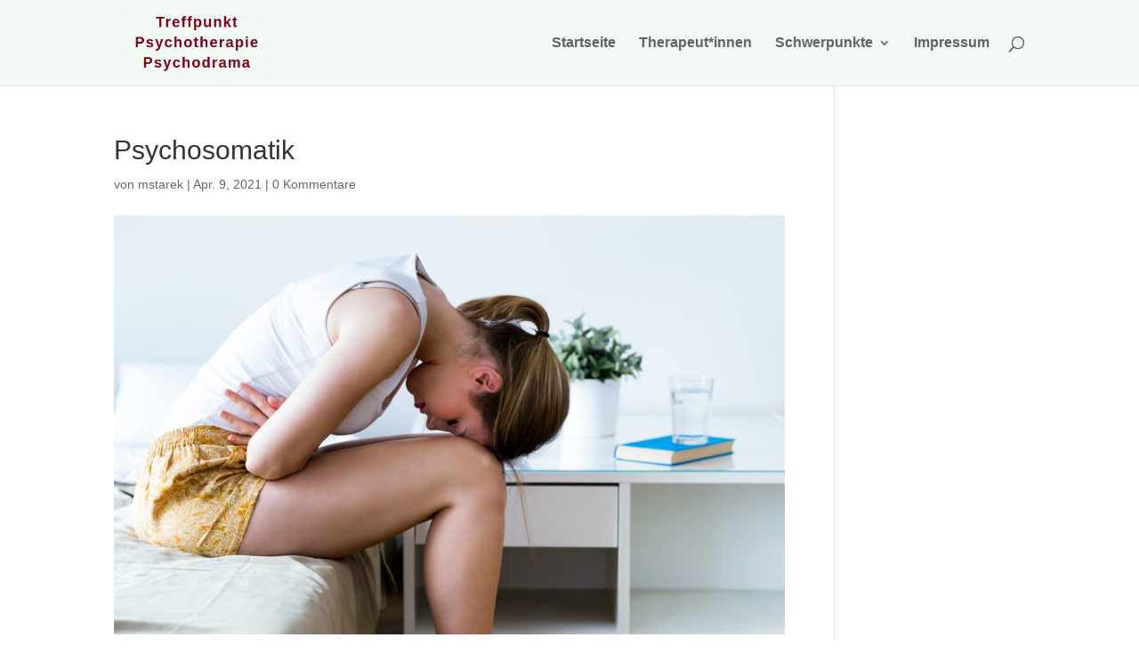

--- FILE ---
content_type: text/css; charset=utf-8
request_url: https://psychotherapie-psychodrama.at/wp-content/cache/min/1/wp-content/plugins/directorist/public/assets/css/style.css?ver=1696870045
body_size: 24485
content:
#directorist.atbd_wrapper a{text-decoration:none;box-shadow:none;border:none}#directorist.atbd_wrapper a:before,#directorist.atbd_wrapper a:after{position:initial}#directorist.atbd_wrapper span{word-wrap:break-word}#directorist.atbd_wrapper ul{padding-left:0;list-style-type:none}#directorist.atbd_wrapper ul li{list-style:none;margin-left:0;margin-bottom:0;padding-left:0}#directorist.atbd_wrapper article{margin-bottom:0;border:0;padding-bottom:0}#directorist.atbd_wrapper img{box-shadow:0 0 0}#directorist.atbd_wrapper .btn{position:relative;width:auto;height:auto}#directorist.atbd_wrapper .dropdown-toggle:after{font-size:inherit}#directorist.atbd_wrapper input[type="radio"]:checked:before,#directorist.atbd_wrapper input[type="checkbox"]:checked:before{margin-left:-15px}input[type="radio"],input[type="checkbox"]{height:auto}.atbd_color-primary,.atbd_content_active #directorist.atbd_wrapper h1 a:hover,.atbd_content_active #directorist.atbd_wrapper h2 a:hover,.atbd_content_active #directorist.atbd_wrapper h3 a:hover,.atbd_content_active #directorist.atbd_wrapper h4 a:hover,.atbd_content_active #directorist.atbd_wrapper h5 a:hover,.atbd_content_active #directorist.atbd_wrapper h6 a:hover,.atbd_content_active #directorist.atbd_wrapper .h1 a:hover,.atbd_content_active #directorist.atbd_wrapper .h2 a:hover,.atbd_content_active #directorist.atbd_wrapper .h3 a:hover,.atbd_content_active #directorist.atbd_wrapper .h4 a:hover,.atbd_content_active #directorist.atbd_wrapper .h5 a:hover,.atbd_content_active #directorist.atbd_wrapper .h6 a:hover,.atbd_content_active #directorist.atbd_wrapper .atbd_content_module_title_area h4 span,.atbd_content_active #directorist.atbd_wrapper .atbd_content_module__tittle_area h4 span,.atbd_content_active #directorist.atbd_wrapper .atbd_content_module_title_area .atbd_listing_action_area .atbd_action a:hover,.atbd_content_active #directorist.atbd_wrapper .atbd_content_module__tittle_area .atbd_listing_action_area .atbd_action a:hover,.atbd_content_active #directorist.atbd_wrapper .atbd_content_module_title_area .atbd_listing_action_area .atbd_action:hover,.atbd_content_active #directorist.atbd_wrapper .atbd_content_module__tittle_area .atbd_listing_action_area .atbd_action:hover,.atbd_content_active #directorist.atbd_wrapper .atbd_content_module_title_area .atbd_listing_action_area .atbd_action.atbd_share .atbd_directory_social_wrap ul li a>span,.atbd_content_active #directorist.atbd_wrapper .atbd_content_module__tittle_area .atbd_listing_action_area .atbd_action.atbd_share .atbd_directory_social_wrap ul li a>span,.atbd_content_active #directorist.atbd_wrapper .atbd_contact_info ul li .atbd_info_title span,.atbd_content_active #directorist.atbd_wrapper #client_review_list .atbd_single_review .review_content a,.atbd_content_active #directorist.atbd_wrapper .atbd_single_listing .atbd_listing_info .atbd_content_upper .atbd_listing_data_list ul li p span,.atbd_content_active #directorist.atbd_wrapper .atbd_upload_btn span{color:#444752}.atbd_bg-primary,#directorist.atbd_wrapper .author_info_module .atbdb_content_module_contents .atbd_social_wrap p a:hover,.atbd_content_active #directorist.atbd_wrapper .atbd_listing_meta .atbd_listing_rating,.atbd_content_active #directorist.atbd_wrapper .atbd_listing_meta .atbd_listing_price,.atbd_content_active .widget.atbd_widget[id^='bd'] .atbdp-search .submit_btn .btn-primary,.atbd_content_active .widget.atbd_widget[id^='dcl'] .atbdp-search .submit_btn .btn-primary,.atbd_content_active #directorist.atbd_wrapper .widget.atbd_widget .atbdp-search .submit_btn .btn-primary,.atbd_content_active .widget.atbd_widget[id^='bd'] .atbdp.atbdp-widget-tags ul li a:hover,.atbd_content_active .widget.atbd_widget[id^='bd'] .directorist.atbdp-widget-tags ul li a:hover,.atbd_content_active .widget.atbd_widget[id^='dcl'] .atbdp.atbdp-widget-tags ul li a:hover,.atbd_content_active .widget.atbd_widget[id^='dcl'] .directorist.atbdp-widget-tags ul li a:hover,.atbd_content_active #directorist.atbd_wrapper .widget.atbd_widget .atbdp.atbdp-widget-tags ul li a:hover,.atbd_content_active #directorist.atbd_wrapper .widget.atbd_widget .directorist.atbdp-widget-tags ul li a:hover,.atbd_content_active .widget.atbd_widget[id^='bd'] .atbdp-widget-categories>ul.atbdp_parent_category>li:hover>a span,.atbd_content_active .widget.atbd_widget[id^='bd'] .atbdp-widget-categories>ul.atbdp_parent_location>li:hover>a span,.atbd_content_active .widget.atbd_widget[id^='dcl'] .atbdp-widget-categories>ul.atbdp_parent_category>li:hover>a span,.atbd_content_active .widget.atbd_widget[id^='dcl'] .atbdp-widget-categories>ul.atbdp_parent_location>li:hover>a span,.atbd_content_active #directorist.atbd_wrapper .widget.atbd_widget .atbdp-widget-categories>ul.atbdp_parent_category>li:hover>a span,.atbd_content_active #directorist.atbd_wrapper .widget.atbd_widget .atbdp-widget-categories>ul.atbdp_parent_location>li:hover>a span{background:#444752}.atbd_color-secondary{color:#122069}.atbd_bg-secondary{background:#122069}.atbd_color-success,.atbd_content_active .widget.atbd_widget[id^='bd'] .directory_open_hours ul li.atbd_today,.atbd_content_active .widget.atbd_widget[id^='bd'] .directory_open_hours ul li.atbd_today .day,.atbd_content_active .widget.atbd_widget[id^='dcl'] .directory_open_hours ul li.atbd_today,.atbd_content_active .widget.atbd_widget[id^='dcl'] .directory_open_hours ul li.atbd_today .day,.atbd_content_active #directorist.atbd_wrapper .widget.atbd_widget .directory_open_hours ul li.atbd_today,.atbd_content_active #directorist.atbd_wrapper .widget.atbd_widget .directory_open_hours ul li.atbd_today .day{color:#32cc6f}.atbd_bg-success,.atbd_content_active #directorist.atbd_wrapper .atbd_badge.atbd_badge_open,.atbd_content_active .widget.atbd_widget[id^='bd'] .atbd_badge.atbd_badge_open,.atbd_content_active .widget.atbd_widget[id^='dcl'] .atbd_badge.atbd_badge_open,.atbd_content_active #directorist.atbd_wrapper .widget.atbd_widget .atbd_badge.atbd_badge_open{background:#32cc6f}.atbd_color-info{color:#3590ec}.atbd_bg-info{background:#3590ec}.atbd_color-warning{color:#ffaf00}.atbd_bg-warning{background:#ffaf00}.atbd_color-danger,.atbd_content_active .widget.atbd_widget[id^='bd'] .directory_open_hours ul li.atbd_closed span,.atbd_content_active .widget.atbd_widget[id^='dcl'] .directory_open_hours ul li.atbd_closed span,.atbd_content_active #directorist.atbd_wrapper .widget.atbd_widget .directory_open_hours ul li.atbd_closed span,.atbd_content_active #directorist.atbd_wrapper.atbd_add_listing_wrapper .listing-img-container .single_attachment .remove_image:hover{color:#e23636}.atbd_bg-danger,.atbd_content_active #directorist.atbd_wrapper .atbd_give_review_area #atbd_up_preview .atbd_up_prev .rmrf:hover,.atbd_content_active #directorist.atbd_wrapper .atbd_badge.atbd_badge_close,.atbd_content_active .widget.atbd_widget[id^='bd'] .atbd_badge.atbd_badge_close,.atbd_content_active .widget.atbd_widget[id^='dcl'] .atbd_badge.atbd_badge_close,.atbd_content_active #directorist.atbd_wrapper .widget.atbd_widget .atbd_badge.atbd_badge_close{background:#e23636}.atbd_color-light{color:#fff}.atbd_bg-light{background:#fff}.atbd_color-dark{color:#202428}.atbd_bg-dark{background:#202428}.atbd_color-badge-feature{color:#fa8b0c}.atbd_bg-badge-feature,.atbd_content_active #directorist.atbd_wrapper .atbd_badge.atbd_badge_featured,.atbd_content_active .widget.atbd_widget[id^='bd'] .atbd_badge.atbd_badge_featured,.atbd_content_active .widget.atbd_widget[id^='dcl'] .atbd_badge.atbd_badge_featured,.atbd_content_active #directorist.atbd_wrapper .widget.atbd_widget .atbd_badge.atbd_badge_featured{background:#fa8b0c}.atbd_color-badge-popular{color:#f51957}.atbd_bg-badge-popular,.atbd_content_active #directorist.atbd_wrapper .atbd_badge.atbd_badge_popular,.atbd_content_active .widget.atbd_widget[id^='bd'] .atbd_badge.atbd_badge_popular,.atbd_content_active .widget.atbd_widget[id^='dcl'] .atbd_badge.atbd_badge_popular,.atbd_content_active #directorist.atbd_wrapper .widget.atbd_widget .atbd_badge.atbd_badge_popular{background:#f51957}.plasmaSlider{position:relative;background-color:gainsboro}.plasmaSlider__body{padding-top:52.25%;position:relative;top:0;bottom:0;right:0;left:0;z-index:1;background-color:gainsboro}.plasmaSlider__controlRight,.plasmaSlider__controlLeft{position:absolute;top:50%;z-index:99;-webkit-transform:translate(0,-50%);-ms-transform:translate(0,-50%);transform:translate(0,-50%)}.plasmaSlider__controlRight{left:unset;right:15px}.plasmaSlider__controlLeft{right:unset;left:15px}.plasmaSlider__arrowBtn{margin:0;padding:0;position:relative;cursor:pointer;border:none;color:#fff;font-size:13px;width:38px;height:38px;border-radius:50%;display:block;background-color:rgba(0,0,0,.2)}.plasmaSlider__arrowBtn:hover,.plasmaSlider__arrowBtn:active,.plasmaSlider__arrowBtn:visited,.plasmaSlider__arrowBtn:focus{border:none;outline:0;background-color:rgba(0,0,0,.2)}.plasmaSlider__icon{color:#fff;font-size:13px}.plasmaSlider__arrowBtn .plasmaSliderIcon{width:100%;height:100%;display:inline-block;position:absolute;top:0;left:0;right:0;bottom:0;background-size:12px}.plasmaSlider__contents{overflow:hidden;z-index:88;position:absolute;top:0;left:0;right:0;bottom:0}.plasmaSlider__contentsWrap{position:relative;-webkit-transition:all ease-in-out 300ms;-o-transition:all ease-in-out 300ms;transition:all ease-in-out 300ms;height:100%;width:0%;display:-webkit-box;display:-ms-flexbox;display:flex;position:relative;transition:all ease-in-out 300ms;left:0}.plasmaSlider__bg{position:relative;width:100%;height:100%;overflow:hidden;background-color:gainsboro}.plasmaSlider__bgImg,.plasmaSlider__bgImgBlur{display:block;width:100%;height:100%;position:absolute;top:0;bottom:0;left:0;right:0}.plasmaSlider__bgImgBlur{z-index:55;-webkit-transform:scale(1.5);-ms-transform:scale(1.5);transform:scale(1.5);-o-object-fit:cover;object-fit:cover;-webkit-filter:blur(10px);filter:blur(10px);-webkit-animation:plasmaSliderZoomIn linear infinite 20s;animation:plasmaSliderZoomIn linear infinite 20s}.plasmaSlider__bgImg{z-index:88;-o-object-fit:contain;object-fit:contain}.plasmaSlider__bgImg.plasmaSlider__contain{-o-object-fit:contain;object-fit:contain}.plasmaSlider__bgImg.plasmaSlider__cover{-o-object-fit:contain;object-fit:contain}.plasmaSlider__sliderItem{height:100%;width:100%;-webkit-box-flex:1;-ms-flex-positive:1;flex-grow:1}.plasmaSliderSkin{position:absolute;top:0;bottom:0;left:0;right:0;width:100%;height:100%}.plasmaSlider__footer{display:block;overflow-y:hidden;overflow-x:auto}.plasmaSlider__thumbnailList{display:block;padding:3px;white-space:nowrap;overflow-y:hidden;overflow-x:auto}.plasmaSlider__thumbnailListItem{position:relative;display:inline-block;margin:2px;height:80px;cursor:pointer;border:2px solid transparent}.plasmaSlider__thumbnailListItem.active::before{content:' ';position:absolute;top:0;bottom:0;right:0;left:0;z-index:1;background-color:rgba(0,0,0,.6)}.plasmaSlider__thumbnailListItemImg{width:auto;height:100%}.plasmaSliderTempImage{padding-top:52.25%;position:relative;top:0;bottom:0;left:0;right:0;width:100%;height:100%;z-index:0;overflow:hidden}.plasmaSliderTempImage .plasmaSliderTempImgBlur,.plasmaSliderTempImage .plasmaSliderTempImg{position:absolute;top:0;bottom:0;right:0;left:0}.plasmaSliderTempImage .plasmaSliderTempImgBlur{width:100%;height:100%;-webkit-filter:blur(10px);filter:blur(10px);-webkit-animation:plasmaSliderZoomIn linear infinite 20s;animation:plasmaSliderZoomIn linear infinite 20s}.plasmaSliderTempImage .plasmaSliderTempImg{width:100%;height:100%;-o-object-fit:contain;object-fit:contain}.plasmaSliderTempImage .plasmaSliderTempImg.plasmaSlider__cover{-o-object-fit:cover;object-fit:cover}.plasmaSliderImages,.plasmaSliderImageItem{display:none}.plasmaSliderIcon{display:inline-block;font-size:1rem;background-repeat:no-repeat;background-size:contain;background-position:center}.plasmaSliderIcon.psi-angle-right{background-image:url(../../../../../../../../../plugins/directorist/public/assets/images/angle-right-solid.svg)}.plasmaSliderIcon.psi-angle-left{background-image:url(../../../../../../../../../plugins/directorist/public/assets/images/angle-left-solid.svg)}@keyframes plasmaSliderZoomIn{0%{transform:scale(1.2)}50%{transform:scale(1.5)}100%{transform:scale(1.2)}}body.atbd_content_active #directorist.atbd_wrapper .plasmaSlider{position:relative;background-color:gainsboro}body.atbd_content_active #directorist.atbd_wrapper .plasmaSlider__body{padding-top:52.25%;position:relative;top:0;bottom:0;right:0;left:0;z-index:1;background-color:gainsboro}body.atbd_content_active #directorist.atbd_wrapper .plasmaSlider__controlRight,body.atbd_content_active #directorist.atbd_wrapper .plasmaSlider__controlLeft{position:absolute;top:50%;z-index:99;-webkit-transform:translate(0,-50%);-ms-transform:translate(0,-50%);transform:translate(0,-50%)}body.atbd_content_active #directorist.atbd_wrapper .plasmaSlider__controlRight{left:unset;right:15px}body.atbd_content_active #directorist.atbd_wrapper .plasmaSlider__controlLeft{right:unset;left:15px}body.atbd_content_active #directorist.atbd_wrapper .plasmaSlider__arrowBtn{margin:0;padding:0;position:relative;cursor:pointer;border:none;color:#fff;font-size:13px;width:38px;height:38px;border-radius:50%;display:block;background-color:rgba(0,0,0,.2)}body.atbd_content_active #directorist.atbd_wrapper .plasmaSlider__arrowBtn:hover,body.atbd_content_active #directorist.atbd_wrapper .plasmaSlider__arrowBtn:active,body.atbd_content_active #directorist.atbd_wrapper .plasmaSlider__arrowBtn:visited,body.atbd_content_active #directorist.atbd_wrapper .plasmaSlider__arrowBtn:focus{border:none;outline:0;background-color:rgba(0,0,0,.2)}body.atbd_content_active #directorist.atbd_wrapper .plasmaSlider__icon{color:#fff;font-size:13px}body.atbd_content_active #directorist.atbd_wrapper .plasmaSlider__arrowBtn .plasmaSliderIcon{width:100%;height:100%;display:inline-block;position:absolute;top:0;left:0;right:0;bottom:0;background-size:12px}body.atbd_content_active #directorist.atbd_wrapper .plasmaSlider__contents{overflow:hidden;z-index:88;position:absolute;top:0;left:0;right:0;bottom:0}body.atbd_content_active #directorist.atbd_wrapper .plasmaSlider__contentsWrap{position:relative;-webkit-transition:all ease-in-out 300ms;-o-transition:all ease-in-out 300ms;transition:all ease-in-out 300ms;height:100%;width:0%;display:-webkit-box;display:-ms-flexbox;display:flex;position:relative;transition:all ease-in-out 300ms;left:0}body.atbd_content_active #directorist.atbd_wrapper .plasmaSlider__bg{position:relative;width:100%;height:100%;overflow:hidden;background-color:gainsboro}body.atbd_content_active #directorist.atbd_wrapper .plasmaSlider__bgImg,body.atbd_content_active #directorist.atbd_wrapper .plasmaSlider__bgImgBlur{display:block;width:100%;height:100%;position:absolute;top:0;bottom:0;left:0;right:0}body.atbd_content_active #directorist.atbd_wrapper .plasmaSlider__bgImgBlur{z-index:55;-webkit-transform:scale(1.5);-ms-transform:scale(1.5);transform:scale(1.5);-o-object-fit:cover!important;object-fit:cover!important;-webkit-filter:blur(10px);filter:blur(10px)}body.atbd_content_active #directorist.atbd_wrapper .plasmaSlider__bgImg{z-index:88;-o-object-fit:contain!important;object-fit:contain!important}body.atbd_content_active #directorist.atbd_wrapper .plasmaSlider__bgImg.plasmaSlider__contain{z-index:88;-o-object-fit:contain!important;object-fit:contain!important}body.atbd_content_active #directorist.atbd_wrapper .plasmaSlider__bgImg.plasmaSlider__cover{z-index:88;-o-object-fit:cover!important;object-fit:cover!important}body.atbd_content_active #directorist.atbd_wrapper .plasmaSlider__sliderItem{height:100%;width:100%;-webkit-box-flex:1;-ms-flex-positive:1;flex-grow:1}body.atbd_content_active #directorist.atbd_wrapper .plasmaSliderSkin{position:absolute;top:0;bottom:0;left:0;right:0;width:100%;height:100%}body.atbd_content_active #directorist.atbd_wrapper .plasmaSlider__footer{display:block;overflow-y:hidden;overflow-x:auto}body.atbd_content_active #directorist.atbd_wrapper .plasmaSlider__thumbnailList{display:block;padding:3px;white-space:nowrap;overflow-y:hidden;overflow-x:auto}body.atbd_content_active #directorist.atbd_wrapper .plasmaSlider__thumbnailListItem{position:relative;display:inline-block;margin:2px;height:80px;cursor:pointer;border:2px solid transparent}body.atbd_content_active #directorist.atbd_wrapper .plasmaSlider__thumbnailListItem.active::before{content:' ';position:absolute;top:0;bottom:0;right:0;left:0;z-index:1;background-color:rgba(0,0,0,.6)}body.atbd_content_active #directorist.atbd_wrapper .plasmaSlider__thumbnailListItemImg{width:auto;height:100%}body.atbd_content_active #directorist.atbd_wrapper .plasmaSliderTempImage{padding-top:52.25%;position:relative;top:0;bottom:0;left:0;right:0;width:100%;height:100%;z-index:0;overflow:hidden}body.atbd_content_active #directorist.atbd_wrapper .plasmaSliderTempImage .plasmaSliderTempImgBlur,body.atbd_content_active #directorist.atbd_wrapper .plasmaSliderTempImage .plasmaSliderTempImg{position:absolute;top:0;bottom:0;right:0;left:0}body.atbd_content_active #directorist.atbd_wrapper .plasmaSliderTempImage .plasmaSliderTempImgBlur{width:100%;height:100%;-webkit-filter:blur(10px);filter:blur(10px)}body.atbd_content_active #directorist.atbd_wrapper .plasmaSliderTempImage .plasmaSliderTempImg{width:100%;height:100%;-o-object-fit:contain!important;object-fit:contain!important}body.atbd_content_active #directorist.atbd_wrapper .plasmaSliderTempImage .plasmaSliderTempImg.plasmaSlider__cover{width:100%;height:100%;-o-object-fit:cover!important;object-fit:cover!important}body.atbd_content_active #directorist.atbd_wrapper .plasmaSliderImages,body.atbd_content_active #directorist.atbd_wrapper .plasmaSliderImageItem{display:none}body.atbd_content_active #directorist.atbd_wrapper .plasmaSliderIcon{display:inline-block;font-size:1rem;background-repeat:no-repeat;background-size:contain!important;background-position:center}body.atbd_content_active #directorist.atbd_wrapper .plasmaSliderIcon.psi-angle-right{background-image:url(../../../../../../../../../plugins/directorist/public/assets/images/angle-right-solid.svg)}body.atbd_content_active #directorist.atbd_wrapper .plasmaSliderIcon.psi-angle-left{background-image:url(../../../../../../../../../plugins/directorist/public/assets/images/angle-left-solid.svg)}body.atbd_content_active #directorist.atbd_wrapper{line-height:24px;max-width:100%;direction:ltr;text-align:left;width:100%}#directorist.atbd_wrapper .table{margin-top:0}#directorist.atbd_wrapper{clear:both}#directorist.atbd_wrapper input[type="radio"]{padding:0 0 0 10px}#directorist.atbd_wrapper input[type="checkbox"]{padding:0 0 0 15px}#directorist.atbd_wrapper .ads-advanced input[type="checkbox"],#directorist.atbd_wrapper .default-ad-search input[type="checkbox"],#directorist.atbd_wrapper .ads-advanced input[type="radio"],#directorist.atbd_wrapper .default-ad-search input[type="radio"]{display:none}#directorist.atbd_wrapper .row{float:none}#directorist.atbd_wrapper .dropdown-menu{z-index:100000}.atbdp_preload *{-webkit-transition:none!important;-moz-transition:none!important;-ms-transition:none!important;-o-transition:none!important}.atbd_content_active #directorist.atbd_wrapper h1,.atbd_content_active #directorist.atbd_wrapper h2,.atbd_content_active #directorist.atbd_wrapper h3,.atbd_content_active #directorist.atbd_wrapper h4,.atbd_content_active #directorist.atbd_wrapper h5,.atbd_content_active #directorist.atbd_wrapper h6,.atbd_content_active #directorist.atbd_wrapper .h1,.atbd_content_active #directorist.atbd_wrapper .h2,.atbd_content_active #directorist.atbd_wrapper .h3,.atbd_content_active #directorist.atbd_wrapper .h4,.atbd_content_active #directorist.atbd_wrapper .h5,.atbd_content_active #directorist.atbd_wrapper .h6{margin-bottom:.5rem;font-weight:500;line-height:1.2;color:#272b41;letter-spacing:normal}.atbd_content_active #directorist.atbd_wrapper h1 a,.atbd_content_active #directorist.atbd_wrapper h2 a,.atbd_content_active #directorist.atbd_wrapper h3 a,.atbd_content_active #directorist.atbd_wrapper h4 a,.atbd_content_active #directorist.atbd_wrapper h5 a,.atbd_content_active #directorist.atbd_wrapper h6 a,.atbd_content_active #directorist.atbd_wrapper .h1 a,.atbd_content_active #directorist.atbd_wrapper .h2 a,.atbd_content_active #directorist.atbd_wrapper .h3 a,.atbd_content_active #directorist.atbd_wrapper .h4 a,.atbd_content_active #directorist.atbd_wrapper .h5 a,.atbd_content_active #directorist.atbd_wrapper .h6 a{-webkit-transition:0.3s;-moz-transition:0.3s;-ms-transition:0.3s;-o-transition:0.3s;transition:0.3s;color:#272b41}.atbd_content_active #directorist.atbd_wrapper.size-xs .atbdp_column{width:50%}.atbd_content_active #directorist.atbd_wrapper .atbdp_column{padding-left:15px;padding-right:15px}.atbd_content_active #directorist.atbd_wrapper{color:#7a82a6;font-size:15px;text-align:initial}.atbd_content_active #directorist.atbd_wrapper div,.atbd_content_active #directorist.atbd_wrapper p,.atbd_content_active #directorist.atbd_wrapper a,.atbd_content_active #directorist.atbd_wrapper li{font-size:15px}.atbd_content_active #directorist.atbd_wrapper .modal-footer .btn+.btn{margin-left:10px}.atbd_content_active #directorist.atbd_wrapper .modal-content{padding:0}.atbd_content_active #directorist.atbd_wrapper p{font-size:15px;color:#7a82a6;line-height:24px;text-align:left}.atbd_content_active #directorist.atbd_wrapper ul{list-style:none;margin:0;padding:0;border:0 none}.atbd_content_active #directorist.atbd_wrapper .atbd_header_bar{margin-bottom:35px}.atbd_content_active #directorist.atbd_wrapper .atbd_generic_header{background:#fff;padding:20px 30px;border-radius:5px;border:1px solid #e3e6ef;display:flex;align-items:center;flex-wrap:wrap}.atbd_content_active #directorist.atbd_wrapper .atbd_generic_header .atbd_generic_header_title{display:flex;align-items:center;justify-content:center}.atbd_content_active #directorist.atbd_wrapper .atbd_generic_header .atbd_generic_header_title .more-filter{margin-right:15px}.atbd_content_active #directorist.atbd_wrapper .atbd_generic_header .atbd_generic_header_title h3{color:#7a82a6;margin:0;font-size:15px;padding:0}.atbd_content_active #directorist.atbd_wrapper .atbd_generic_header .atbd_generic_header_title h3 p{font-size:14px}.atbd_content_active #directorist.atbd_wrapper .atbd_generic_header .atbd_listing_action_btn{margin-left:auto}.shadow-lg-2{-webkit-box-shadow:0 5px 30px rgba(105,106,119,.1)!important;box-shadow:0 5px 30px rgba(105,106,119,.1)!important}.atbd_border-color{border-color:#e3e6ef}#directorist.atbd_wrapper *{box-sizing:border-box}#directorist.atbd_wrapper .list-group-item{padding-left:10px}#directorist.atbd_wrapper .gateway_list label input{margin-right:10px}#directorist.atbd_wrapper .iris-picker,#directorist.atbd_wrapper .iris-picker *{-moz-box-sizing:content-box;-webkit-box-sizing:content-box;box-sizing:content-box}#directorist.atbd_wrapper .dropdown .dropdown-toggle span.caret{display:none}#directorist.atbd_wrapper .fa{font:normal normal 900 14px/1 "Font Awesome 5 Free"}#directorist.atbd_wrapper .atbd_rated_stars ul li{display:inline-block}#directorist.atbd_wrapper .atbd_rated_stars ul li:before{display:none}#directorist.atbd_wrapper .atbd_rated_stars ul li span{color:#d4d3f3}#directorist.atbd_wrapper .atbd_rated_stars ul li span:before{content:"\f005";font-size:14px;font-family:"Font Awesome 5 Free"}#directorist.atbd_wrapper .atbd_rating_stars .br-widget .br-current-rating{display:inline-block;margin-left:20px}#directorist.atbd_wrapper .atbd_rating_stars .br-widget a:before{content:"\f005";font-size:14px;font-family:"Font Awesome 5 Free";color:#d4d3f3}#directorist.atbd_wrapper .atbd_upload_btn_wrap label{display:inline-block}#directorist.atbd_wrapper label{color:#202428}#directorist.atbd_wrapper label label{display:inline-block;margin-bottom:8px}#directorist.atbd_wrapper .atbd_payment_recipt{background:#fff;padding:30px;border:1px solid #ededed;border-radius:2px;margin-bottom:35px}#directorist.atbd_wrapper .atbd_payment_recipt .atbd_thank_you{text-align:center;font-size:24px;color:#202428;margin-bottom:40px}#directorist.atbd_wrapper .atbd_payment_recipt .atbd_payment_instructions{padding-bottom:25px;margin-bottom:25px;border-bottom:1px solid #e3e6ef}#directorist.atbd_wrapper .atbd_payment_recipt .atbd_payment_summary_wrapper{border-bottom:1px solid #e3e6ef;margin-bottom:20px;padding-bottom:17px}#directorist.atbd_wrapper .atbd_payment_recipt .atbd_payment_summary{text-align:center;font-size:18px;color:#202428;margin-bottom:20px}#directorist.atbd_wrapper #atbdp_checkout_total_amount,#directorist.atbd_wrapper .atbd_tottal{font-size:20px;font-weight:500}#directorist.atbd_wrapper #directorist-checkout-table{margin-bottom:35px}#directorist.atbd_wrapper #directorist-checkout-table span{display:block;font-size:13px}#directorist.atbd_wrapper #directorist-checkout-table label h4{margin:0;padding:0}#directorist.atbd_wrapper .atbdp_ch_total_text{font-size:20px;margin-bottom:0!important}.atbd_rating_color,#directorist.atbd_wrapper .atbd_rated_stars ul li span.rate_active,#directorist.atbd_wrapper .atbd_rating_stars .br-widget a.br-selected:before,#directorist.atbd_wrapper .atbd_rating_stars .br-widget a.br-active:before{color:#fa8b0c}.atbd-text-center{text-align:center}.atbd_content_active .media-frame-title h1:before{margin-top:0;display:none}#directorist.atbd_wrapper .pagination{width:100%;margin:0;border-top:0;text-align:center;box-shadow:none}#directorist.atbd_wrapper .pagination:before,#directorist.atbd_wrapper .pagination:after{content:none}#directorist.atbd_wrapper .pagination .next{right:auto}#directorist.atbd_wrapper .pagination .next:before{content:none}#directorist.atbd_wrapper .pagination .nav-links{background:none;margin:0;padding:0;justify-content:center}#directorist.atbd_wrapper .pagination .nav-links .current,#directorist.atbd_wrapper .pagination .nav-links .page-numbers{padding:0;line-height:normal;height:35px;width:35px;display:inline-flex;align-items:center;justify-content:center;border:1px solid #d8d8d8;border-radius:300px;background:#fff;transition:0.3s;color:#7a82a6;text-align:center;margin-right:2px;margin-left:0;right:auto;float:none}#directorist.atbd_wrapper .pagination .nav-links .current:last-child,#directorist.atbd_wrapper .pagination .nav-links .page-numbers:last-child{margin-right:0;margin-left:2px}#directorist.atbd_wrapper .pagination .nav-links .current{border-radius:300px;background:#444752;box-shadow:none;border-color:transparent;color:#fff}#directorist.atbd_wrapper .pagination .nav-links .page-numbers span{font-size:10px;border:0 none;margin:0;height:auto}#directorist.atbd_wrapper .pagination .nav-links .page-numbers:after{content:none}#directorist.atbd_wrapper .pagination .nav-links:before,#directorist.atbd_wrapper .pagination .nav-links:after{content:none}#directorist.atbd_wrapper .form-control,.default-ad-search .form-control{padding:10px 15px;height:auto;line-height:1.5!important}#directorist.atbd_wrapper .form-control[type="time"],#directorist.atbd_wrapper .form-control[type="date"],.default-ad-search .form-control[type="time"],.default-ad-search .form-control[type="date"]{padding:9px 15px}#directorist.atbd_wrapper textarea.form-control,.default-ad-search textarea.form-control{padding-top:0}.at-modal .at-modal-content #atbdp-report-abuse-form{width:100%;padding:20px}.at-modal .at-modal-content #atbdp-report-abuse-form textarea{margin-top:10px;padding-top:10px}.at-modal .at-modal-content .atm-contents-inner{box-shadow:0 5px 20px rgba(68,71,82,.2)}.atbd_content_active #directorist.atbd_wrapper #atbdp-report-abuse-modal .at-modal-close{width:32px;height:32px;top:20px;right:20px;left:auto;position:absolute;transform:none;background:#444752;color:#fff;border-radius:300px;opacity:1;font-weight:300;z-index:2;font-size:16px;padding:0;display:flex;align-items:center;justify-content:center;text-decoration:none}.atbd_content_active #directorist.atbd_wrapper .modal-dialog .modal-body{padding:15px 0 10px}.atbd_content_active #directorist.atbd_wrapper .modal-dialog .modal-body label{margin-bottom:8px}.atbd_content_active #directorist.atbd_wrapper .modal-dialog .modal-body textarea{box-shadow:none;padding-top:8px}.atbd_content_active #directorist.atbd_wrapper .modal-dialog .modal-header{padding-left:0}.atbd_content_active #directorist.atbd_wrapper .modal-dialog .modal-header .close{padding:2px 10px;top:20px;right:20px;position:absolute;transform:none;background:#444752;color:#fff;border-radius:300px;opacity:1;font-weight:300}.atbd_content_active #directorist.atbd_wrapper .modal-dialog .modal-header .close span{margin:0;position:relative;top:-1px}.atbd_content_active #directorist.atbd_wrapper .modal-dialog .modal-footer{border:0;padding-bottom:0;padding-right:0}.atbdp_login_form_shortcode>p{font-size:15px}.atbdp_login_form_shortcode .login-username label,.atbdp_login_form_shortcode .login-password label,.atbdp_login_form_shortcode .login-remember label{font-size:15px;font-weight:400}.atbdp_login_form_shortcode #login p{margin-bottom:10px!important}.atbdp_login_form_shortcode #login p label{display:block}.atbdp_login_form_shortcode #login p input{background:#fff!important;padding:10px 15px;box-shadow:none;border:1px solid #e3e6ef;width:100%}.atbdp_login_form_shortcode #login p input[type="submit"]{color:#fff!important;background:#444752!important;border-color:#444752!important;padding:8px 25px!important;border-radius:4px!important;width:auto;line-height:normal}.atbdp_login_form_shortcode #login .atbd_login_btn_wrapper{display:flex;align-items:center;justify-content:space-between}.atbdp_login_form_shortcode #login .keep_signed{display:flex;align-items:center;justify-content:space-between}.atbdp_login_form_shortcode .atbd_social_login{margin-bottom:10px;margin-top:10px}.atbdp_login_form_shortcode .atbd_social_login .btn.fb-login{margin-right:8px!important}.atbdp_login_form_shortcode .atbd_social_login+p a{color:#444752!important;font-weight:600}.atbdp_login_form_shortcode .status span{padding:7px 15px;display:block;margin-top:10px;border-radius:3px}.atbdp_login_form_shortcode .status span.status-info{background:rgba(53,144,236,.1)}.atbdp_login_form_shortcode .status span.status-success{background:rgba(50,204,111,.1)}.atbdp_login_form_shortcode .status span.status-warning{background:rgba(255,175,0,.1)}.atbdp_login_form_shortcode .status span.status-failed{background:rgba(226,54,54,.1)}.atbdp_login_form_shortcode .login-password{margin-top:10px!important}.atbdp_login_form_shortcode .login-remember{margin-top:10px!important}.atbdp_login_form_shortcode .login-remember label{display:inline-block}.atbdp_login_form_shortcode .login-remember label input{width:auto!important}.atbdp_login_form_shortcode .alert-danger{background:#f9d7d7;padding:8px 15px}.atbdp_login_form_shortcode .atbdp_recovery_pass{margin-top:0!important;display:block}.atbdp_login_form_shortcode .atbdp_recovery_pass:focus{outline:0}.atbdp_login_form_shortcode #recover-pass-modal{border:1px solid #e3e6ef;padding:15px;margin-top:10px}.atbdp_login_form_shortcode #recover-pass-modal #reset_user_login{width:100%;margin-bottom:10px}#directorist.atbd_wrapper .atbd_related_listings .atbd_listing_info .atbd_content_upper>p{margin-top:13px}#directorist.atbd_wrapper .directory_cats li{display:inline-block}#directorist.atbd_wrapper .atbd_listing_pagination{margin-bottom:80px}#directorist.atbd_wrapper.atbd_author_profile .atbd_author_filter_area{display:flex;align-items:center;justify-content:space-between;width:100%}#directorist.atbd_wrapper.atbd_author_profile .atbd_author_filter_area .atbd-auth-listing-types{display:flex;flex-wrap:wrap;margin:0 -15px}#directorist.atbd_wrapper.atbd_author_profile .atbd_author_filter_area .atbd-auth-listing-types>a{margin:0 15px;padding-bottom:15px;display:block;position:relative;border-bottom:1px solid transparent}#directorist.atbd_wrapper.atbd_author_profile .atbd_author_filter_area .atbd-auth-listing-types>a.active{border-bottom-color:#e3e6ef}#directorist.atbd_wrapper .atbd_author_filter_area .dropdown .dropdown-menu{width:157px;word-break:break-all;overflow-y:auto;max-height:400px;overflow-x:hidden}#directorist.atbd_wrapper .atbd_author_filter_area .dropdown .dropdown-menu .dropdown-item{white-space:pre-line;width:157px}#directorist.atbd_wrapper .directory_regi_btn{text-align:left}#directorist.atbd_wrapper #listing_image_btn{display:inline-flex;align-items:center}#directorist.atbd_wrapper #listing_image_btn span{margin-right:8px}#directorist.atbd_wrapper #listing_image_btn:focus{box-shadow:none}#directorist.atbd_wrapper #listing_image_btn,#directorist.atbd_wrapper #delete-custom-img{margin:3px}.atbdp_required{display:block;margin-top:10px;color:#e23636}#directorist.atbd_wrapper .atbdp_custom_field_radio li label{display:flex}.atbdp-map{margin-bottom:35px}.atbd_widget .atbdp-map{margin-bottom:0}#recover-pass-modal .modal-body{padding:30px}#recover-pass-modal .modal-body label{display:block;font-weight:600;margin-top:15px;color:#7a82a6}#recover-pass-modal .modal-body input[type="text"]{width:100%;border:1px solid #e3e6ef;height:45px;padding:0 15px;margin-bottom:15px}#directorist.atbd_wrapper .form-check-label{margin-left:10px}.atbd_margin_fix{margin-left:-10px;margin-right:-10px}#directorist.atbd_wrapper .avatar{position:relative;left:0;top:0;float:none}.atbd_content_active #directorist.atbd_wrapper #map.leaflet-container,.atbd_content_active #directorist.atbd_wrapper #gmap.leaflet-container{margin-bottom:30px}.atbd_content_active #directorist.atbd_wrapper #map.leaflet-container .leaflet-popup,.atbd_content_active #directorist.atbd_wrapper #gmap.leaflet-container .leaflet-popup{left:-95px!important}.atbd_content_active #directorist.atbd_wrapper #map.leaflet-container .leaflet-popup-content-wrapper,.atbd_content_active #directorist.atbd_wrapper #gmap.leaflet-container .leaflet-popup-content-wrapper{border-radius:3px;padding:0}.atbd_content_active #directorist.atbd_wrapper #map.leaflet-container .leaflet-popup-content-wrapper .leaflet-popup-content,.atbd_content_active #directorist.atbd_wrapper #gmap.leaflet-container .leaflet-popup-content-wrapper .leaflet-popup-content{margin:0;width:220px!important}.atbd_content_active #directorist.atbd_wrapper #map.leaflet-container .leaflet-popup-content-wrapper .leaflet-popup-content .media-body,.atbd_content_active #directorist.atbd_wrapper #gmap.leaflet-container .leaflet-popup-content-wrapper .leaflet-popup-content .media-body{padding:10px 15px}.atbd_content_active #directorist.atbd_wrapper #map.leaflet-container .leaflet-popup-content-wrapper .leaflet-popup-content .atbdp-map,.atbd_content_active #directorist.atbd_wrapper #gmap.leaflet-container .leaflet-popup-content-wrapper .leaflet-popup-content .atbdp-map{margin:0}.atbd_content_active #directorist.atbd_wrapper #map.leaflet-container .leaflet-popup-content-wrapper .leaflet-popup-content .map-info-wrapper img,.atbd_content_active #directorist.atbd_wrapper #gmap.leaflet-container .leaflet-popup-content-wrapper .leaflet-popup-content .map-info-wrapper img{width:100%}.atbd_content_active #directorist.atbd_wrapper #map.leaflet-container .leaflet-popup-content-wrapper .leaflet-popup-content .map-info-wrapper .map-info-details,.atbd_content_active #directorist.atbd_wrapper #gmap.leaflet-container .leaflet-popup-content-wrapper .leaflet-popup-content .map-info-wrapper .map-info-details{padding:15px}.atbd_content_active #directorist.atbd_wrapper #map.leaflet-container .leaflet-popup-content-wrapper .leaflet-popup-content .map-info-wrapper .map-info-details h3,.atbd_content_active #directorist.atbd_wrapper #gmap.leaflet-container .leaflet-popup-content-wrapper .leaflet-popup-content .map-info-wrapper .map-info-details h3{font-size:16px;margin-bottom:0}.atbd_content_active #directorist.atbd_wrapper #map.leaflet-container .leaflet-popup-content-wrapper .leaflet-popup-content .map-info-wrapper .map-info-details .miw-contents-footer #iw-close-btn,.atbd_content_active #directorist.atbd_wrapper #gmap.leaflet-container .leaflet-popup-content-wrapper .leaflet-popup-content .map-info-wrapper .map-info-details .miw-contents-footer #iw-close-btn{display:none}.atbd_content_active #directorist.atbd_wrapper #map.leaflet-container .leaflet-popup-close-button,.atbd_content_active #directorist.atbd_wrapper #gmap.leaflet-container .leaflet-popup-close-button{position:absolute;width:25px;height:25px;background:rgba(68,71,82,.5);border-radius:50%;color:#fff;right:10px;left:auto;top:10px;display:flex;align-items:center;justify-content:center;font-size:13px;cursor:pointer;transition:0.3s ease;line-height:inherit;padding:0}.atbd_content_active #directorist.atbd_wrapper #map.leaflet-container .leaflet-popup-close-button:hover,.atbd_content_active #directorist.atbd_wrapper #gmap.leaflet-container .leaflet-popup-close-button:hover{background:#444752}.leaflet-popup-content-wrapper .leaflet-popup-content .map-info-wrapper .map-info-details #iw-close-btn{display:none}#directorist.atbd_wrapper .directory_regi_btn{margin-top:10px}#directorist.atbd_wrapper .directory_regi_btn a{color:#e23636}#directorist.atbd_wrapper .fade.show{opacity:1}.wp-switch-editor{top:0!important;height:35px!important}.plupload-thumbs .thumb{position:relative}.plupload-thumbs .thumb:hover .atbdp-thumb-actions{display:flex!important}.plupload-thumbs .thumb .atbdp-thumb-actions{position:absolute;width:100%;height:100%;left:0;top:0;margin-top:0;align-items:center;justify-content:center}.plupload-thumbs .thumb .atbdp-thumb-actions .thumbremovelink{background:#000;height:30px;width:30px;display:flex;align-items:center;justify-content:center;border-radius:50%;transition:0.3s ease}.plupload-thumbs .thumb .atbdp-thumb-actions .thumbremovelink:hover{background:#e23636}.plupload-upload-uic{width:420px;margin:0 auto!important;border:1px dashed #dbdee9;padding:30px}.plupload-upload-uic .atbdp-dropbox-title{font-weight:500;margin-bottom:15px;font-size:15px}.plupload-upload-uic .atbdp_button{border:1px solid #e3e6ef;background:#f8f9fb;font-size:14px;box-shadow:none;line-height:40px!important;padding:0 30px!important;height:auto!important;transition:0.3s ease;color:inherit}.plupload-upload-uic .atbdp-dropbox-file-types{margin-top:10px;color:#9299b8}@media (max-width:575px){.plupload-upload-uic{width:100%}}.tabContentActive{display:block!important;animation:showTab 0.6s ease}.atbd_tab_inner{display:none}@keyframes showTab{from{opacity:0}}.atbd_content_active #directorist.atbd_wrapper.directory_search_area .single_search_field .select2-selection{height:40px}.atbd_content_active #directorist.atbd_wrapper.directory_search_area .single_search_field .select2-selection .select2-selection__rendered{line-height:42px!important}.atbd_content_active #directorist.atbd_wrapper.directory_search_area .single_search_field .select2-selection .select2-selection__arrow{height:100%!important}.atbd_content_active #directorist.atbd_wrapper.directory_search_area .single_search_field .select2-selection .select2-selection__arrow:before{position:absolute;top:50%;right:5px;-webkit-transform:translateY(-50%);-moz-transform:translateY(-50%);-ms-transform:translateY(-50%);-o-transform:translateY(-50%);transform:translateY(-50%)}#directorist.atbd_wrapper #atbdp-checkout-form #atbdp_checkout_submit_btn{background:#444752!important}#OpenLayers_Map_2_OpenLayers_Container{pointer-events:none}.plupload-thumbs .thumb{height:auto!important;float:none!important}#directorist.atbd_wrapper .containess-fluid .atbdp-related-listing-header h4{margin-bottom:20px}.select2-container--default .select2-selection--multiple .select2-selection__rendered li{background:none!important;border-bottom:none!important}.select2-container--default .select2-selection--multiple .select2-selection__rendered li input{margin-bottom:0!important}.sweet-alert .sa-button-container{margin-bottom:15px}.sweet-alert fieldset>input{display:none}#directorist.atbd_wrapper .select2.select2-container{padding:0;margin:0;border-radius:0;background:none;color:inherit}#directorist.atbd_wrapper i[class*="fa-"],#directorist.atbd_wrapper span[class*="fa-"]{width:auto;height:auto;top:0}.atbd_map_marker_icon div{display:none!important}.map-icon-label i,.atbd_map_shape>span{font-size:17px!important;color:#444752;text-align:center;white-space:nowrap;position:relative;z-index:1;width:40px!important;height:40px!important;background:#fff;border-radius:50%;display:flex;align-items:center;justify-content:center}.atbd_map_shape{width:50px;height:50px;border-radius:50%;background:#444752;display:flex;align-items:center;justify-content:center;position:relative;top:-10px}.atbd_map_shape:before{position:absolute;content:"";border-top:15px solid #444752;border-left:10px solid transparent;border-right:10px solid transparent;left:50%;bottom:-11px;transform:translateX(-50%)}.marker-cluster-shape{width:35px;height:35px;background:#444752;border-radius:50%;display:flex;align-items:center;justify-content:center;color:#fff;font-size:15px;font-weight:700;position:relative;cursor:pointer}.marker-cluster-shape:before{position:absolute;content:"";width:47px;height:47px;left:-6px;top:-6px;background:rgba(0,0,0,.15);border-radius:50%}#directorist.atbd_wrapper .form-control{max-width:100%}.directorist-ResetPassword p label{display:block;margin-bottom:8px}.atbd_reset_success{background:rgba(50,204,111,.15);padding:10px 15px}.atbd_reset_success a{text-decoration:none}.atbd_reset_warning{background:rgba(255,175,0,.15);padding:10px 15px}.atbd_reset_error{background:rgba(226,54,54,.15);padding:10px 15px}.atbdp_login_form_shortcode .error_login{margin-top:10px;background:rgba(50,204,111,.15);padding:10px 15px}.atbd_privacy_policy_area{text-align:center}#directorist.atbd_wrapper .ezmu__btn{box-shadow:none;background:#444752;color:#fff;padding:8px 15px;transition:0.3s ease}#directorist.atbd_wrapper .ezmu__btn:hover{background:#222}div#listing_notifier span{display:block;text-align:center;margin-bottom:10px}.atbdp_float_active{position:fixed;right:25px;bottom:120px;z-index:99999;background:#444752;padding:20px!important;border-radius:4px}.atbdp_float_active .btn{display:block!important;padding:15px 60px!important;font-size:18px!important}.atbdp_float_active .btn:first-child{margin-bottom:10px}.atbdp_float_none{margin-left:auto}.atbdp_float_none .btn.btn-outline-light{border:1px solid #e3e6ef!important;color:#444752!important}.atbdp_float_none .btn.btn-outline-light:hover{color:#fff!important;background:#444752!important}.atbd_content_active #directorist.atbd_wrapper .atbdp-universal-pagination ul{display:flex;flex-wrap:wrap;align-items:center;margin:-5px;padding:0}.atbd_content_active #directorist.atbd_wrapper .atbdp-universal-pagination ul li{margin:5px;padding:0 10px;border:1px solid #e3e6ef;display:inline-flex;align-items:center;justify-content:center;line-height:28px;border-radius:3px;transition:0.3s ease;background:#fff}.atbd_content_active #directorist.atbd_wrapper .atbdp-universal-pagination ul li i{line-height:28px}.atbd_content_active #directorist.atbd_wrapper .atbdp-universal-pagination ul li.atbd-active{cursor:pointer}.atbd_content_active #directorist.atbd_wrapper .atbdp-universal-pagination ul li.atbd-active:hover{border-color:#202428;color:#202428}.atbd_content_active #directorist.atbd_wrapper .atbdp-universal-pagination ul li.atbd-selected{border-color:#202428;color:#202428}.atbd_content_active #directorist.atbd_wrapper .atbdp-universal-pagination ul li.atbd-inactive{opacity:.5}.atbd_content_active #directorist.atbd_wrapper .atbdp-universal-pagination ul li[class^="atbd-page-jump-"]{min-width:30px;min-height:30px;position:relative;cursor:pointer}.atbd_content_active #directorist.atbd_wrapper .atbdp-universal-pagination ul li[class^="atbd-page-jump-"] .la{position:absolute;left:50%;top:50%;transform:translate(-50%,-50%)}.atbd_content_active #directorist.atbd_wrapper .atbdp-universal-pagination ul li[class^="atbd-page-jump-"] .la_h{visibility:hidden;opacity:0;left:70%;transition:0.3s ease}.atbd_content_active #directorist.atbd_wrapper .atbdp-universal-pagination ul li[class^="atbd-page-jump-"] .la_d{visibility:visible;opacity:1;transition:0.3s ease}.atbd_content_active #directorist.atbd_wrapper .atbdp-universal-pagination ul li[class^="atbd-page-jump-"]:hover{color:#202428}.atbd_content_active #directorist.atbd_wrapper .atbdp-universal-pagination ul li[class^="atbd-page-jump-"]:hover .la_h{visibility:visible;opacity:1;left:50%}.atbd_content_active #directorist.atbd_wrapper .atbdp-universal-pagination ul li[class^="atbd-page-jump-"]:hover .la_d{visibility:hidden;opacity:0;left:30%}.select2-container .select2-results__option{margin-left:0}#atbdp_front_media_wrap .ez-media-uploader{padding:21px 15px 23px}#atbdp_front_media_wrap .ezmu__media-picker-buttons{margin-top:0}#atbdp_front_media_wrap .ezmu__titles-area{margin-bottom:15px}.atbd_content_active #directorist.atbd_wrapper .ezmu__title-1{font-size:30px}.atbd_content_active #directorist.atbd_wrapper .ezmu__title-3{font-size:20px;margin-top:10px}.atbd_content_active #directorist.atbd_wrapper .ezmu__info-section{margin-top:10px}.atbd_content_active #directorist.atbd_wrapper .ezmu__info-list-item{padding:3px 7px}#directorist .atbd-thumbnail-card{position:relative;width:100%;height:100%;overflow:hidden;z-index:0}#directorist .atbd-thumbnail-card .atbd-thumbnail-card-front-wrap,#directorist .atbd-thumbnail-card .atbd-thumbnail-card-back-wrap{position:absolute;top:0;bottom:0;left:0;right:0;height:100%;width:100%;overflow:hidden}#directorist .atbd-thumbnail-card .atbd-thumbnail-card-front-wrap{z-index:1}#directorist .atbd-thumbnail-card .atbd-thumbnail-card-back-wrap{top:-10px;bottom:-10px;left:-10px;right:-10px;height:auto;width:auto}#directorist .atbd-thumbnail-card .atbd-thumbnail-card-back-wrap{background-color:fff;z-index:0}#directorist .atbd-thumbnail-card .atbd-thumbnail-card-front-img,#directorist .atbd-thumbnail-card .atbd-thumbnail-card-front-img{display:block}#directorist .atbd-thumbnail-card .atbd-thumbnail-card-front-img{width:100%;height:100%;object-fit:contain!important}#directorist .atbd-thumbnail-card.card-contain .atbd-thumbnail-card-front-img{object-fit:contain!important}#directorist .atbd-thumbnail-card.card-cover .atbd-thumbnail-card-front-img{object-fit:cover!important}#directorist .atbd-thumbnail-card.card-full .atbd-thumbnail-card-front-wrap{position:relative}#directorist .atbd-thumbnail-card.card-full .atbd-thumbnail-card-front-img{height:auto}#directorist .atbd-thumbnail-card .atbd-thumbnail-card-back-img{width:100%!important;height:100%!important;-webkit-filter:blur(5px);filter:blur(5px);-webkit-transform:scale(1.5);-ms-transform:scale(1.5);transform:scale(1.5);-webkit-transition:all ease-in-out 300ms;-o-transition:all ease-in-out 300ms;transition:all ease-in-out 300ms}@media all and (-ms-high-contrast:none){#directorist .atbd-thumbnail-card .atbd-thumbnail-card-back-wrap{display:none!important}}#atbdp_custom_field_area select{background:none}.removeSocialField{color:#fff;height:44px;background:#e23636;border-radius:3px;padding:0 20px 0 22px;display:flex;align-items:center;justify-content:center;cursor:pointer;float:left;margin-right:10px}.adl-move-icon{color:#fff;height:44px;background:#444752;border-radius:3px;padding:0 20px 0 22px;display:flex;align-items:center;justify-content:center;cursor:pointer}#directorist.atbd_wrapper .atbd_directory_open_hours ul li:first-child{padding-top:0}#directorist.atbd_wrapper .atbd_directory_open_hours .atbd_closed{color:#e23636}#directorist.atbd_wrapper .atbd_directory_open_hours .atbd_today{color:#32cc6f}.atbd_dropdown{margin-right:10px;position:relative}.atbd_dropdown:last-child{margin-right:0}.atbd_dropdown .atbd_dropdown-toggle{border:1px solid #444752!important;padding:8px 15px;border-radius:.25rem;position:relative;display:flex;align-items:center;transition:0.3s ease}.atbd_dropdown .atbd_dropdown-toggle .atbd_drop-caret{position:relative;display:inline-block;width:8px;height:8px;margin-left:8px;pointer-events:none}.atbd_dropdown .atbd_dropdown-toggle .atbd_drop-caret:before{content:"";width:7px;height:7px;border-left:1px solid #444752;border-bottom:1px solid #444752;position:absolute;left:0;top:0;transform:rotate(-45deg);pointer-events:none;transition:0.3s ease}.atbd_dropdown .atbd_dropdown-menu{background:#fff;box-shadow:0 10px 15px rgba(32,36,40,.15);padding:5px 0;border-radius:0 0 3px 3px;position:absolute;width:100%;right:0;z-index:999;transition:0.3s ease;opacity:0;visibility:hidden}.atbd_dropdown .atbd_dropdown-menu .atbd_dropdown-item{display:block;padding:3px 15px}.atbd_dropdown .atbd_dropdown-menu .atbd_dropdown-item.active{background:#f2f2f2!important}.atbd_dropdown .atbd_dropdown-menu.atbd_dropdown-menu--lg{min-width:165px}.atbd_dropdown.atbd_drop--active .atbd_dropdown-menu{opacity:1;visibility:visible}.atbd_dropdown.atbd_drop--active .atbd_dropdown-menu #atbdp_sort .atbd_dropdown-item{cursor:pointer}.atbd_dropdown.atbd_drop--active .atbd_dropdown-menu #atbdp_sort .atbd_dropdown-item:hover{color:#444752}.atbd_content_active #directorist.atbd_wrapper #my_needs .atbd_single_listing .atbd_listing_info .atbd_content_upper .atbd_listing_title{padding:15px 15px 10px}.form-group#atbdp_categories{margin-top:15px}.sweet-alert button:hover{color:#202428}.atbd_tab_slider{overflow:hidden}.atbd_tab_slider .slick-list{overflow:visible;z-index:1}.atbd_tab_slider .tab_nav_slide--fix .slick-arrow.slick-next:before{content:""!important;position:absolute;width:30px;height:30px;background:#fff;right:-30px;top:-5px}.atbd-dropdown{position:relative}.atbd-dropdown-toggle{display:inline-block;border:1px solid #eee;padding:7px 15px;position:relative}.atbd-dropdown-toggle:before{content:"";position:absolute!important;width:100%;height:100%;left:0;top:0}.atbd-dropdown-items{position:absolute;width:100%;left:0;top:40px;border:1px solid #eee;visibility:hidden;opacity:0;pointer-events:none;-webkit-transition:0.3s ease;-o-transition:0.3s ease;transition:0.3s ease;background:#fff;z-index:10}.atbd-dropdown-items.atbd-show{top:30px;visibility:visible;opacity:1;pointer-events:all}.atbd-dropdown-item{display:block}.nav_button{position:relative;z-index:1}#map img,#gmap img{border-radius:0!important}.atbdp_nlf{padding:0 15px!important}input[type="radio"].atbdp_radio_input{display:none}input[type="radio"].atbdp_radio_input+label{position:relative;padding-left:23px;font-weight:700}input[type="radio"].atbdp_radio_input+label::before{position:absolute;content:"";width:15px;height:15px;border:1px solid #b3afaf;border-radius:100%;left:0;top:50%;transform:translateY(-50%);transition:0.3s ease;box-sizing:border-box}input[type="radio"].atbdp_radio_input:checked+label:before{border:5px solid #444}.atbdp_input_group{margin-bottom:8px}.atbdp_option_title{margin-bottom:10px}#directorist.atbd_wrapper .lost_reset_password p{margin-bottom:15px!important}#directorist.atbd_wrapper .lost_reset_password label{display:block}#directorist.atbd_wrapper .lost_reset_password input[type="password"]{width:100%}input#privacy_policy,.atbd_term_and_condition_area input{outline:none}.listing_preview_img_none .atbd_single_listing_wrapper{border:1px solid #e3e6ef!important;border-bottom:0 none!important;border-radius:4px}.atbd_content_active #directorist.atbd_wrapper .atbd_single_listing.listing_preview_img_none .atbd_listing_thumbnail_area .atbdp_add_to_fav_listings{top:50%;transform:translateY(-50%)}.atbd_single_listing.atbd_listing_list.atbd_listing_no_image{border-left:1px solid #e3e6ef!important;border-right:1px solid #e3e6ef!important}.atbd_authors_listing .atbdp_column{width:33.33%}@media (max-width:767px){.atbd_authors_listing .atbdp_column{width:50%}}@media (max-width:575px){.atbd_authors_listing .atbdp_column{width:100%}}.atbd_author_listings_area .atbd_dropdown-menu{max-height:300px;overflow-y:auto}.atbd_content_active #directorist.atbd_wrapper .atbdp-map div{color:#fff!important}.atbdp-nav-badge{display:none;border-radius:30px;min-width:20px;height:20px;line-height:20px;color:#fff;text-align:center;margin:0 10px;vertical-align:middle;background-color:#ff3c3c}.atbdp-nav-badge.show{display:inline-block}#directorist.atbd_wrapper .atbdp-announcement{display:flex;align-items:center;flex-wrap:wrap}#directorist.atbd_wrapper .atbdp-announcement:not(:last-child){border-bottom:1px solid #e3e6ef;padding-bottom:15px;margin-bottom:15px}#directorist.atbd_wrapper .atbdp-announcement__date{width:100px;background:#F5F6F8;border-radius:6px;padding:10px 15px;text-align:center;margin-right:15px}#directorist.atbd_wrapper .atbdp-announcement__date span{display:block;line-height:22px}#directorist.atbd_wrapper .atbdp-announcement__date .atbdp-date-card-part-1{font-weight:500;color:#171B2E;font-size:18px}#directorist.atbd_wrapper .atbdp-announcement__date .atbdp-date-card-part-2{font-size:14px;color:#5A5F7D}#directorist.atbd_wrapper .atbdp-announcement__date .atbdp-date-card-part-3{font-size:14px;color:#171B2E;font-weight:500}@media (max-width:575px){#directorist.atbd_wrapper .atbdp-announcement__date{order:0}}#directorist.atbd_wrapper .atbdp-announcement__content{flex:2;margin-right:15px}#directorist.atbd_wrapper .atbdp-announcement__content h3{font-size:18px;font-weight:500;color:#272B41}#directorist.atbd_wrapper .atbdp-announcement__content p{font-size:14px;color:#69708E}@media (max-width:575px){#directorist.atbd_wrapper .atbdp-announcement__content{order:2;flex:0 0 100%;margin-top:15px}}#directorist.atbd_wrapper .atbdp-announcement__close{margin-left:auto}#directorist.atbd_wrapper .atbdp-announcement__close button{width:36px;height:36px;border-radius:50%;background:#F5F5F5;border:0 none;outline:0;color:#474868;padding:0;margin:0;line-height:normal}#directorist.atbd_wrapper .atbdp-announcement__close button:hover{text-decoration:none}@media (max-width:575px){#directorist.atbd_wrapper .atbdp-announcement__close{order:1}}.atbdp-flush-message-container{margin:20px 0 10px}.atbdp-flush-message-item,.atbdp-alert{margin-bottom:10px;padding:15px;text-align:center;border-radius:5px;background-color:#f2f2f2}.atbdp-alert{margin-bottom:10px;padding:10px 15px;text-align:left;border-radius:5px;background-color:#f7f7f7}.atbdp-flush-message-item.type-info,.atbdp-alert.alert-info{color:#fff;background-color:#377dff}.atbdp-flush-message-item.type-success,.atbdp-alert.alert-success{color:#fff;background-color:#32cc6f}.atbdp-flush-message-item.type-warning,.atbdp-alert.alert-warning{color:#fff;background-color:#f2b01e}.atbdp-flush-message-item.type-danger,.atbdp-alert.alert-danger{color:#fff;background-color:#e23636}.atbdp-flush-message-item.type-info-light,.atbdp-alert.alert-info-light{color:#377dff}.atbdp-flush-message-item.type-success-light,.atbdp-alert.alert-success-light{color:#32cc6f}.atbdp-flush-message-item.type-warning-light,.atbdp-alert.alert-warning-light{color:#f2b01e}.atbdp-flush-message-item.type-danger-light,.atbdp-alert.alert-danger-light{color:#e23636}.atbd-d-none{display:none!important}.atbdp-modal-container{display:none;margin:0!important;max-width:100%!important;height:100vh!important;position:fixed;top:0;left:0;bottom:0;right:0;z-index:999999999999}.atbdp-modal-container.show{display:block}.atbdp-modal-wrap{display:flex;background-color:#00000078;width:100%;height:100%;position:absolute;overflow:auto;top:0;left:0;right:0;bottom:0;padding:20px;align-items:center;justify-content:center}.atbdp-modal{display:block;width:100%;max-width:400px;margin:0 auto;background-color:#fff;border-radius:10px;overflow:hidden}.atbdp-modal-header{display:flex;padding:20px;justify-content:space-between;align-items:center;border-bottom:1px solid #e4e4e4}.atbdp-modal-title-area{display:block}.atbdp-modal-header .atbdp-modal-title{margin:0;font-size:24px}.atbdp-modal-actions-area{display:block;padding:0 10px}.atbdp-modal-body{display:block;padding:20px}.atbdp-form-group{display:block;margin-bottom:10px}.atbdp-form-control,input[type="text"].atbdp-form-control,input[type="number"].atbdp-form-control,input[type="password"].atbdp-form-control,input[type="date"].atbdp-form-control,textarea.atbdp-form-control{display:block;width:100%;border-radius:4px;border:none;background-color:#f2f2f2;border-radius:5px;padding:10px 20px}.atbdp-btn{display:inline-block;border:none;padding:10px 15px;transition:all ease-in-out 300ms;cursor:pointer;color:#2b2b2b;text-align:center;border-radius:5px;background-color:#f2f2f2}.atbdp-btn-primary{color:#fff;background-color:#377dff}.atbdp-btn-block{display:block;width:100%}.atbdp-form-feedback{margin:10px 0}.atbdp-text-success{color:#00b489}.atbdp-text-danger{color:#bd081c}.atbdp-my-5{margin-top:5px;margin-bottom:5px}.atbdp-mb-10{margin-bottom:10px}.atbd_content_active #directorist.atbd_wrapper .edit_btn_wrap{display:flex;align-items:flex-end;flex-wrap:wrap;margin-bottom:15px}.atbd_content_active #directorist.atbd_wrapper .edit_btn_wrap .atbd_go_back{color:#444752}.atbd_content_active #directorist.atbd_wrapper .edit_btn_wrap .atbd_go_back i{font-size:16px;padding-right:2px}.atbd_content_active #directorist.atbd_wrapper .edit_btn_wrap .btn{margin-left:auto}.atbd_content_active #directorist.atbd_wrapper .edit_btn_wrap .btn.btn-outline-light{border:1px solid rgba(255,255,255,.3)}.atbd_content_active #directorist.atbd_wrapper .atbd_content_module{border:1px solid #e3e6ef;margin-bottom:35px;background:#fff;text-align:left}.atbd_content_active #directorist.atbd_wrapper .atbd_directory_image_thumbnail{margin-top:15px}.atbd_content_active #directorist.atbd_wrapper .atbd_directory_image_thumbnail .single_thumbnail{margin:0 10px;position:relative;cursor:pointer;outline:0}.atbd_content_active #directorist.atbd_wrapper .atbd_directory_image_thumbnail .single_thumbnail img{width:100%}.atbd_content_active #directorist.atbd_wrapper .atbd_directory_image_thumbnail .single_thumbnail.slick-current:before{position:absolute;content:'';width:100%;height:100%;background:rgba(0,0,0,.5);left:0;top:0;transition:all 0.2s ease-in-out}.atbd_content_active #directorist.atbd_wrapper .atbd_content_module_title_area,.atbd_content_active #directorist.atbd_wrapper .atbd_content_module__tittle_area{border-bottom:1px solid #e3e6ef;display:flex;justify-content:space-between;padding:20px 30px;align-items:center;flex-wrap:wrap}.atbd_content_active #directorist.atbd_wrapper .atbd_content_module_title_area label,.atbd_content_active #directorist.atbd_wrapper .atbd_content_module__tittle_area label{margin-bottom:0}.atbd_content_active #directorist.atbd_wrapper .atbd_content_module_title_area h4,.atbd_content_active #directorist.atbd_wrapper .atbd_content_module__tittle_area h4{margin-bottom:0;display:flex;align-items:center;padding:0}.atbd_content_active #directorist.atbd_wrapper .atbd_content_module_title_area h4 span,.atbd_content_active #directorist.atbd_wrapper .atbd_content_module__tittle_area h4 span{margin-right:10px;display:inline-block}.atbd_content_active #directorist.atbd_wrapper .atbd_content_module_title_area .atbd_listing_action_area,.atbd_content_active #directorist.atbd_wrapper .atbd_content_module__tittle_area .atbd_listing_action_area{display:flex;align-items:center;flex-wrap:wrap;margin:-3px}.atbd_content_active #directorist.atbd_wrapper .atbd_content_module_title_area .atbd_listing_action_area span,.atbd_content_active #directorist.atbd_wrapper .atbd_content_module__tittle_area .atbd_listing_action_area span{width:auto;height:auto;top:0}.atbd_content_active #directorist.atbd_wrapper .atbd_content_module_title_area .atbd_listing_action_area .atbd_action,.atbd_content_active #directorist.atbd_wrapper .atbd_content_module__tittle_area .atbd_listing_action_area .atbd_action{border:1px solid #e3e6ef;padding:5px 10px;color:#7a82a6;cursor:pointer;border-radius:4px;margin:3px}.atbd_content_active #directorist.atbd_wrapper .atbd_content_module_title_area .atbd_listing_action_area .atbd_action a,.atbd_content_active #directorist.atbd_wrapper .atbd_content_module__tittle_area .atbd_listing_action_area .atbd_action a{color:#7a82a6}.atbd_content_active #directorist.atbd_wrapper .atbd_content_module_title_area .atbd_listing_action_area .atbd_action.atbd_share,.atbd_content_active #directorist.atbd_wrapper .atbd_content_module__tittle_area .atbd_listing_action_area .atbd_action.atbd_share{position:relative}.atbd_content_active #directorist.atbd_wrapper .atbd_content_module_title_area .atbd_listing_action_area .atbd_action.atbd_share:hover .atbd_directory_social_wrap,.atbd_content_active #directorist.atbd_wrapper .atbd_content_module__tittle_area .atbd_listing_action_area .atbd_action.atbd_share:hover .atbd_directory_social_wrap{opacity:1;visibility:visible;top:calc(100% + 10px)}.atbd_content_active #directorist.atbd_wrapper .atbd_content_module_title_area .atbd_listing_action_area .atbd_action.atbd_share .atbd_directory_social_wrap,.atbd_content_active #directorist.atbd_wrapper .atbd_content_module__tittle_area .atbd_listing_action_area .atbd_action.atbd_share .atbd_directory_social_wrap{position:absolute;transition:all 0.2s ease-in-out;z-index:2;visibility:hidden;opacity:0;left:0;top:calc(100% + 30px);background:#fff;border-radius:4px;width:180px;-webkit-box-shadow:0 5px 20px rgba(167,178,199,.3);-moz-box-shadow:0 5px 20px rgba(167,178,199,.3);box-shadow:0 5px 20px rgba(167,178,199,.3)}.atbd_content_active #directorist.atbd_wrapper .atbd_content_module_title_area .atbd_listing_action_area .atbd_action.atbd_share .atbd_directory_social_wrap:before,.atbd_content_active #directorist.atbd_wrapper .atbd_content_module__tittle_area .atbd_listing_action_area .atbd_action.atbd_share .atbd_directory_social_wrap:before{position:absolute;content:'';height:9px;width:100%;top:-9px;left:0}.atbd_content_active #directorist.atbd_wrapper .atbd_content_module_title_area .atbd_listing_action_area .atbd_action.atbd_share .atbd_directory_social_wrap ul li a,.atbd_content_active #directorist.atbd_wrapper .atbd_content_module__tittle_area .atbd_listing_action_area .atbd_action.atbd_share .atbd_directory_social_wrap ul li a{padding:11px 20px;display:block}.atbd_content_active #directorist.atbd_wrapper .atbd_content_module_title_area .atbd_listing_action_area .atbd_action.atbd_share .atbd_directory_social_wrap ul li+li,.atbd_content_active #directorist.atbd_wrapper .atbd_content_module__tittle_area .atbd_listing_action_area .atbd_action.atbd_share .atbd_directory_social_wrap ul li+li{border-top:1px solid #e3e6ef}.atbd_content_active #directorist.atbd_wrapper .atbd_content_module_title_area .atbd_listing_action_area .atbd_action.atbd_share .atbd_directory_social_wrap .fa,.atbd_content_active #directorist.atbd_wrapper .atbd_content_module__tittle_area .atbd_listing_action_area .atbd_action.atbd_share .atbd_directory_social_wrap .fa{font-family:"Font Awesome 5 Free","Font Awesome 5 Brands"}.atbd_content_active #directorist.atbd_wrapper .atbd_content_module_title_area .atbd_listing_action_area .atbd_action.atbd_report a span,.atbd_content_active #directorist.atbd_wrapper .atbd_content_module__tittle_area .atbd_listing_action_area .atbd_action.atbd_report a span{pointer-events:none}.atbd_content_active #directorist.atbd_wrapper .atbdb_content_module_contents{padding:30px}.atbd_content_active #directorist.atbd_wrapper .atbd_custom_fields_contents .atbdb_content_module_contents{padding:0}.atbd_content_active #directorist.atbd_wrapper .atbd_give_review_area .atbd_review_rating_area{display:inline-block;border:1px solid #e3e6ef;padding:10px 20px;border-radius:2px;margin-bottom:20px}.atbd_content_active #directorist.atbd_wrapper .atbd_give_review_area .atbd_review_rating_area .atbd_review_current_rating{margin-bottom:10px}.atbd_content_active #directorist.atbd_wrapper .atbd_give_review_area .atbd_review_rating_area .atbd_review_current_rating .rating_label{margin-right:13px}.atbd_content_active #directorist.atbd_wrapper .atbd_give_review_area .atbd_review_rating_area .atbd_rating_label,.atbd_content_active #directorist.atbd_wrapper .atbd_give_review_area .atbd_review_rating_area .atbd_review_current_rating .atbd_rated_stars,.atbd_content_active #directorist.atbd_wrapper .atbd_give_review_area .atbd_review_rating_area .atbd_rating_stars{display:inline-block;vertical-align:middle}.atbd_content_active #directorist.atbd_wrapper .atbd_give_review_area .atbd_review_rating_area .atbd_rating_label{margin-right:10px}.atbd_content_active #directorist.atbd_wrapper .atbd_give_review_area #atbd_up_preview{margin-bottom:10px}.atbd_content_active #directorist.atbd_wrapper .atbd_give_review_area #atbd_up_preview .atbd_up_prev{width:80px;height:80px;position:relative;display:inline-block;border:4px solid #dfe5ff;overflow:hidden}.atbd_content_active #directorist.atbd_wrapper .atbd_give_review_area #atbd_up_preview .atbd_up_prev+.atbd_up_prev{margin-left:10px}.atbd_content_active #directorist.atbd_wrapper .atbd_give_review_area #atbd_up_preview .atbd_up_prev img{max-width:100%}.atbd_content_active #directorist.atbd_wrapper .atbd_give_review_area #atbd_up_preview .atbd_up_prev .rmrf{position:absolute;top:0;right:0;background:#d4d3f3;color:#fff;line-height:15px;width:15px;font-size:11px;text-align:center;border-radius:50%;cursor:pointer}.atbd_content_active #directorist.atbd_wrapper .atbd_give_review_area .form-group textarea.form-control{padding-top:10px!important}.atbd_content_active #directorist.atbd_wrapper .atbd_embeded_video{width:100%;height:400px;border:0 none}.atbd_content_active #directorist.atbd_wrapper .atbd_google_map{height:310px;width:100%}.atbd_content_active #directorist.atbd_wrapper .atbd_contact_info ul li{display:flex;align-items:center;flex-wrap:wrap}.atbd_content_active #directorist.atbd_wrapper .atbd_contact_info ul li+li{margin-top:10px}.atbd_content_active #directorist.atbd_wrapper .atbd_contact_info ul li .atbd_info_title{color:#202428;width:35%;display:inline-block;vertical-align:top}.atbd_content_active #directorist.atbd_wrapper .atbd_contact_info ul li .atbd_info_title:after{content:":";margin-left:3px}.atbd_content_active #directorist.atbd_wrapper .atbd_contact_info ul li .atbd_info_title span{line-height:35px;width:35px;margin-right:10px;border-radius:50%;background:#f1f3f8;font-size:14px;text-align:center}.atbd_content_active #directorist.atbd_wrapper .atbd_contact_info ul li .atbd_info_title span.la{font-size:17px}.atbd_content_active #directorist.atbd_wrapper .atbd_contact_info ul li .atbd_info{width:65%;display:inline-block;vertical-align:top}.atbd_content_active #directorist.atbd_wrapper .atbd_directry_gallery_wrapper{border-bottom:1px solid #e3e6ef;padding-bottom:30px}.atbd_content_active #directorist.atbd_wrapper .atbd_directry_gallery_wrapper .atbd_big_gallery{position:relative}.atbd_content_active #directorist.atbd_wrapper .atbd_directry_gallery_wrapper .atbd_big_gallery img{width:auto;display:inline-block}.atbd_content_active #directorist.atbd_wrapper .atbd_directry_gallery_wrapper .atbd_big_gallery .slick-track{display:flex;align-items:center}.atbd_content_active #directorist.atbd_wrapper .atbd_directry_gallery_wrapper .atbd_big_gallery .single_image{display:flex;justify-content:center;align-items:center}.atbd_content_active #directorist.atbd_wrapper .atbd_directry_gallery_wrapper .atbd_big_gallery .single_image:before{content:none}.atbd_content_active #directorist.atbd_wrapper .atbd_directry_gallery_wrapper .atbd_directory_image_thumbnail .single_thumbnail{width:100px;display:flex;justify-content:center;align-items:center}.atbd_content_active #directorist.atbd_wrapper .atbd_directry_gallery_wrapper .prev{left:10px}.atbd_content_active #directorist.atbd_wrapper .atbd_directry_gallery_wrapper .next{right:10px}.atbd_content_active #directorist.atbd_wrapper .atbd_directry_gallery_wrapper .prev,.atbd_content_active #directorist.atbd_wrapper .atbd_directry_gallery_wrapper .next{position:absolute;font-size:15px;width:35px;height:35px;background:rgba(0,0,0,.4);border-radius:50%;top:50%;transition:all 0.2s ease-in-out;cursor:pointer;color:#fff;transform:translateY(-50%);display:flex;align-items:center;justify-content:center}.atbd_content_active #directorist.atbd_wrapper .atbd_directry_gallery_wrapper .prev:hover,.atbd_content_active #directorist.atbd_wrapper .atbd_directry_gallery_wrapper .next:hover{color:#fff;background:#444752;border-color:transparent}.atbd_content_active #directorist.atbd_wrapper .single_image img{float:none;width:100%;margin:0}.atbd_content_active #directorist.atbd_wrapper .atbd_listing_detail{padding-top:30px}.atbd_content_active #directorist.atbd_wrapper .atbd_listing_detail .atbd_data_info{display:flex;align-items:center;flex-wrap:wrap}.atbd_content_active #directorist.atbd_wrapper .atbd_listing_detail .atbd_data_info .atbd_listing_meta{margin-top:0;margin-right:10px}.atbd_content_active #directorist.atbd_wrapper .atbd_listing_detail .atbd_data_info .atbd_rating_count{margin-right:20px}.atbd_content_active #directorist.atbd_wrapper .atbd_listing_detail .atbd_data_info .atbd_rating_count p{line-height:20px}.atbd_content_active #directorist.atbd_wrapper .atbd_listing_detail .atbd_data_info .atbd_rating_count p span{display:block;font-weight:400;font-size:13px;color:#7a82a6}.atbd_content_active #directorist.atbd_wrapper .atbd_listing_detail .atbd_data_info .atbd_badges{margin-right:15px}.atbd_content_active #directorist.atbd_wrapper .atbd_listing_detail .atbd_data_info .atbd_listing_category .directory_cats{display:flex}.atbd_content_active #directorist.atbd_wrapper .atbd_listing_detail .atbd_data_info .atbd_listing_category .directory_cats>li{margin-right:5px}.atbd_content_active #directorist.atbd_wrapper .atbd_listing_detail .atbd_data_info .atbd_listing_average_pricing{margin-right:15px}.atbd_content_active #directorist.atbd_wrapper .atbd_listing_detail .atbd_data_info .atbd_listing_category .directory_tags li{display:inline-block}.atbd_content_active #directorist.atbd_wrapper .atbd_listing_detail .atbd_data_info .atbd_listing_category .directory_tags li .directory_tag,.atbd_content_active #directorist.atbd_wrapper .atbd_listing_detail .atbd_data_info .atbd_listing_category .directory_tags li .directory_tag span a{color:#202428}.atbd_content_active #directorist.atbd_wrapper .atbd_listing_detail .atbd_data_info .atbd_listing_category .directory_tags li .directory_tag:hover,.atbd_content_active #directorist.atbd_wrapper .atbd_listing_detail .atbd_data_info .atbd_listing_category .directory_tags li .directory_tag span a:hover{color:#444752}.atbd_content_active #directorist.atbd_wrapper .atbd_listing_detail .atbd_data_info .atbd_listing_category .directory_tags li+li{margin-left:8px}.atbd_content_active #directorist.atbd_wrapper .atbd_listing_detail .atbd_listing_title{padding-bottom:10px;padding-top:18px}.atbd_content_active #directorist.atbd_wrapper .atbd_listing_detail .atbd_listing_title h2{font-size:30px;font-weight:500;display:inline;margin:0 15px 0 0}.atbd_content_active #directorist.atbd_wrapper .atbd_listing_detail .atbd_listing_title .dcl_claimed{top:-5px;display:inline-block}.atbd_content_active #directorist.atbd_wrapper .atbd_listing_detail .atbd_listing_title .atbd_sub_title{font-size:16px;color:#7a82a6}.atbd_content_active #directorist.atbd_wrapper .atbd_listing_detail .atbd_single_listing_tagline{margin-bottom:15px}.atbd_content_active #directorist.atbd_wrapper .atbd_listing_detail .about_detail{margin-top:10px}.atbd_content_active #directorist.atbd_wrapper .atbd_listing_detail .about_detail ul{padding:15px 0 15px 30px}.atbd_content_active #directorist.atbd_wrapper .atbd_listing_detail .about_detail ul li{list-style:disc}.atbd_content_active #directorist.atbd_wrapper .atbd_listing_detail .about_detail code{white-space:pre-wrap;word-wrap:break-word;overflow:scroll}.atbd_content_active #directorist.atbd_wrapper .atbd_listing_detail .about_detail ol{padding-top:15px}.atbd_content_active #directorist.atbd_wrapper .atbd_listing_detail .about_detail ol li{list-style:decimal}.atbd_content_active #directorist.atbd_wrapper .atbd_listing_detail .about_detail p{margin:0 0 15px}.atbd_content_active #directorist.atbd_wrapper .atbd_custom_fields>li{border-bottom:1px solid #e3e6ef;display:flex}.atbd_content_active #directorist.atbd_wrapper .atbd_custom_fields>li:last-child{border-bottom:0}.atbd_content_active #directorist.atbd_wrapper .atbd_custom_fields .atbd_custom_field_title{width:40%}.atbd_content_active #directorist.atbd_wrapper .atbd_custom_fields .atbd_custom_field_title p{font-weight:500;padding:10px 30px;color:#202428}.atbd_content_active #directorist.atbd_wrapper .atbd_custom_fields .atbd_custom_field_content{border-left:1px solid #e3e6ef;width:60%;padding:10px 15px}.atbd_content_active #directorist.atbd_wrapper .atbd_custom_fields .atbd_custom_field_content p{word-wrap:break-word}.atbd_content_active #directorist.atbd_wrapper #client_review_list .atbd_single_review{padding-bottom:26px;padding-top:30px;border-bottom:1px solid #e3e6ef}.atbd_content_active #directorist.atbd_wrapper #client_review_list .atbd_single_review:first-child{padding-top:0}.atbd_content_active #directorist.atbd_wrapper #client_review_list .atbd_single_review:last-child{padding-bottom:0;border-bottom:0}.atbd_content_active #directorist.atbd_wrapper #client_review_list .atbd_single_review .atbd_review_top{display:flex;justify-content:space-between;align-items:center}.atbd_content_active #directorist.atbd_wrapper #client_review_list .atbd_single_review .atbd_review_top .atbd_review_avatar{height:50px;width:50px;margin-right:12px}.atbd_content_active #directorist.atbd_wrapper #client_review_list .atbd_single_review .atbd_review_top .atbd_review_avatar img{width:100%;height:auto;border-radius:500px;position:relative;top:0;left:0}.atbd_content_active #directorist.atbd_wrapper #client_review_list .atbd_single_review .atbd_review_top .atbd_review_avatar,.atbd_content_active #directorist.atbd_wrapper #client_review_list .atbd_single_review .atbd_review_top .atbd_name_time{display:inline-block;vertical-align:middle}.atbd_content_active #directorist.atbd_wrapper #client_review_list .atbd_single_review .atbd_review_top .atbd_name_time p{font-size:16px;color:#202428;text-transform:capitalize;font-weight:500}.atbd_content_active #directorist.atbd_wrapper #client_review_list .atbd_single_review .atbd_review_top .atbd_name_time .review_time{font-size:13px;margin-left:0}.atbd_content_active #directorist.atbd_wrapper #client_review_list .atbd_single_review .review_content{padding-top:18px}.atbd_content_active #directorist.atbd_wrapper #client_review_list .atbd_single_review .review_content a{margin-top:15px;display:inline-block}.atbd_content_active #directorist.atbd_wrapper #client_review_list .atbd_single_review .review_content a span{margin-right:7px}.atbd_content_active #directorist.atbd_wrapper .atbd_related_listings .atbd_related_listing_title{margin-bottom:20px}.atbd_content_active #directorist.atbd_wrapper .atbd_related_listings .atbd_related_listing_title h3{font-size:20px}.atbd_content_active #directorist.atbd_wrapper .atbd_field_type_color{height:20px;width:20px;border-radius:3px}.atbd_content_active #directorist.atbd_wrapper .atbd_listing_info .atbd_listing_category .atbd_cat,.atbd_content_active #directorist.atbd_wrapper .widget.atbd_widget .atbd_categorized_listings ul li .atbd_right_content .atbd_cat,.atbd_content_active .widget.atbd_widget .atbd_categorized_listings ul li .atbd_right_content .atbd_cat{position:relative;padding-left:25px;display:inline-block;word-break:break-all}.atbd_content_active #directorist.atbd_wrapper .atbd_listing_info .atbd_listing_category .atbd_cat:before,.atbd_content_active #directorist.atbd_wrapper .widget.atbd_widget .atbd_categorized_listings ul li .atbd_right_content .atbd_cat:before,.atbd_content_active .widget.atbd_widget .atbd_categorized_listings ul li .atbd_right_content .atbd_cat:before{position:absolute;content:"\f07c";font-family:"Font Awesome 5 Free";font-weight:900;left:0;top:0}.atbd_content_active #directorist.atbd_wrapper .atbd_listing_info .atbd_listing_category .atbd_cat_popup,.atbd_content_active #directorist.atbd_wrapper .widget.atbd_widget .atbd_categorized_listings ul li .atbd_right_content .atbd_cat_popup,.atbd_content_active .widget.atbd_widget .atbd_categorized_listings ul li .atbd_right_content .atbd_cat_popup{position:relative;display:inline-block;margin-left:3px;color:#444752;font-size:13px;cursor:pointer}.atbd_content_active #directorist.atbd_wrapper .atbd_listing_info .atbd_listing_category .atbd_cat_popup .atbd_cat_popup_wrapper,.atbd_content_active #directorist.atbd_wrapper .widget.atbd_widget .atbd_categorized_listings ul li .atbd_right_content .atbd_cat_popup .atbd_cat_popup_wrapper,.atbd_content_active .widget.atbd_widget .atbd_categorized_listings ul li .atbd_right_content .atbd_cat_popup .atbd_cat_popup_wrapper{display:block;position:absolute;width:120px;visibility:hidden;opacity:0;bottom:25px;left:-5px;transition:0.3s ease;background:#000;line-break:auto;word-break:break-all;padding:7px 10px;border-radius:3px}.atbd_content_active #directorist.atbd_wrapper .atbd_listing_info .atbd_listing_category .atbd_cat_popup .atbd_cat_popup_wrapper span,.atbd_content_active #directorist.atbd_wrapper .widget.atbd_widget .atbd_categorized_listings ul li .atbd_right_content .atbd_cat_popup .atbd_cat_popup_wrapper span,.atbd_content_active .widget.atbd_widget .atbd_categorized_listings ul li .atbd_right_content .atbd_cat_popup .atbd_cat_popup_wrapper span{display:block;color:#fff}.atbd_content_active #directorist.atbd_wrapper .atbd_listing_info .atbd_listing_category .atbd_cat_popup .atbd_cat_popup_wrapper span a,.atbd_content_active #directorist.atbd_wrapper .widget.atbd_widget .atbd_categorized_listings ul li .atbd_right_content .atbd_cat_popup .atbd_cat_popup_wrapper span a,.atbd_content_active .widget.atbd_widget .atbd_categorized_listings ul li .atbd_right_content .atbd_cat_popup .atbd_cat_popup_wrapper span a{color:rgba(255,255,255,.8);display:block;line-height:normal}.atbd_content_active #directorist.atbd_wrapper .atbd_listing_info .atbd_listing_category .atbd_cat_popup .atbd_cat_popup_wrapper span a:last-child span,.atbd_content_active #directorist.atbd_wrapper .widget.atbd_widget .atbd_categorized_listings ul li .atbd_right_content .atbd_cat_popup .atbd_cat_popup_wrapper span a:last-child span,.atbd_content_active .widget.atbd_widget .atbd_categorized_listings ul li .atbd_right_content .atbd_cat_popup .atbd_cat_popup_wrapper span a:last-child span{display:none}.atbd_content_active #directorist.atbd_wrapper .atbd_listing_info .atbd_listing_category .atbd_cat_popup .atbd_cat_popup_wrapper span a:hover,.atbd_content_active #directorist.atbd_wrapper .widget.atbd_widget .atbd_categorized_listings ul li .atbd_right_content .atbd_cat_popup .atbd_cat_popup_wrapper span a:hover,.atbd_content_active .widget.atbd_widget .atbd_categorized_listings ul li .atbd_right_content .atbd_cat_popup .atbd_cat_popup_wrapper span a:hover{color:#fff}.atbd_content_active #directorist.atbd_wrapper .atbd_listing_info .atbd_listing_category .atbd_cat_popup .atbd_cat_popup_wrapper span a span,.atbd_content_active #directorist.atbd_wrapper .widget.atbd_widget .atbd_categorized_listings ul li .atbd_right_content .atbd_cat_popup .atbd_cat_popup_wrapper span a span,.atbd_content_active .widget.atbd_widget .atbd_categorized_listings ul li .atbd_right_content .atbd_cat_popup .atbd_cat_popup_wrapper span a span{display:inline-block}.atbd_content_active #directorist.atbd_wrapper .atbd_listing_info .atbd_listing_category .atbd_cat_popup .atbd_cat_popup_wrapper:before,.atbd_content_active #directorist.atbd_wrapper .widget.atbd_widget .atbd_categorized_listings ul li .atbd_right_content .atbd_cat_popup .atbd_cat_popup_wrapper:before,.atbd_content_active .widget.atbd_widget .atbd_categorized_listings ul li .atbd_right_content .atbd_cat_popup .atbd_cat_popup_wrapper:before{position:absolute;content:'';border-top:8px solid #000;border-right:6px solid transparent;border-left:6px solid transparent;bottom:-8px;left:10px}.atbd_content_active #directorist.atbd_wrapper .atbd_listing_info .atbd_listing_category .atbd_cat_popup:hover .atbd_cat_popup_wrapper,.atbd_content_active #directorist.atbd_wrapper .widget.atbd_widget .atbd_categorized_listings ul li .atbd_right_content .atbd_cat_popup:hover .atbd_cat_popup_wrapper,.atbd_content_active .widget.atbd_widget .atbd_categorized_listings ul li .atbd_right_content .atbd_cat_popup:hover .atbd_cat_popup_wrapper{visibility:visible;opacity:1}.atbd_content_active #directorist.atbd_wrapper .atbd_listing_info .atbd_listing_category .directory_tag,.atbd_content_active #directorist.atbd_wrapper .widget.atbd_widget .atbd_categorized_listings ul li .atbd_right_content .directory_tag,.atbd_content_active .widget.atbd_widget .atbd_categorized_listings ul li .atbd_right_content .directory_tag{margin:0}.atbd_content_active #directorist.atbd_wrapper .atbd_listing_info .atbd_listing_category .cate_title,.atbd_content_active #directorist.atbd_wrapper .widget.atbd_widget .atbd_categorized_listings ul li .atbd_right_content .cate_title,.atbd_content_active .widget.atbd_widget .atbd_categorized_listings ul li .atbd_right_content .cate_title{line-height:18px}#directorist.atbd_wrapper .related__carousel .slick-track{margin-left:0;margin-right:0}.contact_listing_owner{padding:30px}.contact_listing_owner textarea.form-control{padding-top:10px!important}.hide-contant-owner{margin-top:20px}#directorist.atbd_wrapper .olMap .mapHover{min-width:250px;padding:10px}#directorist.atbd_wrapper .olMap .mapHover>span{position:absolute;right:4px;top:2px;line-height:normal}#directorist.atbd_wrapper .olMap .mapHover .map_info_window h3{font-size:15px!important;margin-top:10px!important}#directorist.atbd_wrapper .olMap .mapHover .map_info_window address{font-size:14px!important}#directorist.atbd_wrapper .olMap .mapHover .map_info_window .miw-contents-footer{padding-bottom:5px;display:flex;justify-content:space-between}#directorist.atbd_wrapper .olMap .mapHover .map_info_window .miw-contents-footer .miwl-rating{display:flex}#directorist.atbd_wrapper .olMap .mapHover .map_info_window .miw-contents-footer .miwl-rating .atbd_rating_count{margin-left:5px}#directorist.atbd_wrapper .author_info_module .atbdb_content_module_contents .atbd_avatar_wrapper{display:block}#directorist.atbd_wrapper .author_info_module .atbdb_content_module_contents .atbd_avatar_wrapper .atbd_review_avatar{height:50px;width:50px;overflow:hidden;display:inline-block;vertical-align:top}#directorist.atbd_wrapper .author_info_module .atbdb_content_module_contents .atbd_avatar_wrapper .atbd_review_avatar img{border-radius:50%;width:100%;height:50px}#directorist.atbd_wrapper .author_info_module .atbdb_content_module_contents .atbd_avatar_wrapper .atbd_name_time{display:inline-block;vertical-align:top;margin-left:7px;width:calc(100% - 61px)}#directorist.atbd_wrapper .author_info_module .atbdb_content_module_contents .atbd_avatar_wrapper .atbd_name_time .review_time{margin-left:0}#directorist.atbd_wrapper .author_info_module .atbdb_content_module_contents .atbd_name_time{display:inline-block}#directorist.atbd_wrapper .author_info_module .atbdb_content_module_contents .atbd_widget_contact_info{padding-top:15px;padding-bottom:0}#directorist.atbd_wrapper .author_info_module .atbdb_content_module_contents .atbd_widget_contact_info ul li{margin-bottom:6px;list-style-type:none!important}#directorist.atbd_wrapper .author_info_module .atbdb_content_module_contents .atbd_widget_contact_info ul li .atbd_info{padding-left:10px;width:calc(100% - 43px);display:inline-block}#directorist.atbd_wrapper .author_info_module .atbdb_content_module_contents .atbd_widget_contact_info ul li span.fa{background:#f1f3f8;line-height:28px;width:28px;text-align:center;border-radius:50%;color:#7a82a6;font-size:12px;vertical-align:top}#directorist.atbd_wrapper .author_info_module .atbdb_content_module_contents .atbd_social_wrap{margin-bottom:0;padding:12px 0 0}#directorist.atbd_wrapper .author_info_module .atbdb_content_module_contents .atbd_social_wrap p{display:inline-block}#directorist.atbd_wrapper .author_info_module .atbdb_content_module_contents .atbd_social_wrap p+p{margin-left:10px}#directorist.atbd_wrapper .author_info_module .atbdb_content_module_contents .atbd_social_wrap p a{line-height:34px;width:34px;text-align:center;background:#f1f3f8;display:inline-block;border-radius:5px;transition:0.3s}#directorist.atbd_wrapper .author_info_module .atbdb_content_module_contents .atbd_social_wrap p a:hover{color:#fff}#directorist.atbd_wrapper .author_info_module .atbdb_content_module_contents .btn{margin-top:20px}.atbdp-single-listing-tags{margin:27px 0 0!important;padding:12px 0 0!important;border-top:1px solid #e9ebf4;font-size:14px!important;display:flex;align-items:flex-start;flex-wrap:wrap}.atbdp-single-listing-tags span{flex:1;margin-left:5px}.atbdp-single-listing-tags a{font-size:14px;display:inline-block;margin:0 5px}.atbdp-single-listing-tags a:hover{color:#202428;text-decoration:underline!important}.atbd-listing-tags .atbdb_content_module_contents ul{display:flex;flex-wrap:wrap}.atbd-listing-tags .atbdb_content_module_contents ul li{flex:0 0 33.33%}.atbd_director_social_wrap{margin-top:20px;display:flex;flex-wrap:wrap}.atbd_director_social_wrap a{display:inline-block;margin-right:5px;margin-bottom:5px;line-height:35px;width:35px;text-align:center;background:#444752;border-radius:4px;color:#ffffff!important;overflow:hidden;transition:all ease-in-out 300ms!important}.atbd_director_social_wrap a.facebook:hover{background-color:#4267B2!important}.atbd_director_social_wrap a.twitter:hover{background-color:#1da1f2!important}.atbd_director_social_wrap a.youtube:hover,.atbd_director_social_wrap a.youtube-play:hover{background-color:#ff0000!important}.atbd_director_social_wrap a.instagram:hover{background-color:#c32aa3!important}.atbd_director_social_wrap a.linkedin:hover{background-color:#007bb5!important}.atbd_director_social_wrap a.google-plus:hover{background-color:#db4437!important}.atbd_director_social_wrap a.snapchat:hover,.atbd_director_social_wrap a.snapchat-ghost:hover{background-color:#eae800!important}.atbd_director_social_wrap a.reddit:hover{background-color:#ff4500!important}.atbd_director_social_wrap a.pinterest:hover{background-color:#bd081c!important}.atbd_director_social_wrap a.tumblr:hover{background-color:#35465d!important}.atbd_director_social_wrap a.flickr:hover{background-color:#f40083!important}.atbd_director_social_wrap a.vimeo:hover{background-color:#1ab7ea!important}.atbd_director_social_wrap a.vine:hover{background-color:#00b489!important}.atbd_director_social_wrap a.github:hover{background-color:#444752!important}.atbd_director_social_wrap a.dribbble:hover{background-color:#ea4c89!important}.atbd_director_social_wrap a.behance:hover{background-color:#196EE3!important}.atbd_director_social_wrap a.soundcloud:hover{background-color:#ff5500!important}.atbd_director_social_wrap a.stack-overflow:hover{background-color:#ff5500!important}.atbd_director_social_wrap a span.fa{line-height:inherit;font-size:16px}.atbd_content_active #directorist.atbd_wrapper p{margin:0;padding:0}.atbd_content_active #directorist.atbd_wrapper .atbd_badge{color:#fff;font-size:11px;padding:0 7px;border-radius:2px;font-weight:500;display:inline-block;line-height:22px;margin-right:6px}.atbd_content_active #directorist.atbd_wrapper .atbd_badge+.atbd_badge{margin-left:0}.atbd_content_active #directorist.atbd_wrapper .atbd_badge:last-child{margin-right:0}.atbd_content_active #directorist.atbd_wrapper .atbd_badge.atbd_badge_new{background:#122069;margin-left:0}.atbd_content_active #directorist.atbd_wrapper .atbd_listing_meta{display:flex;flex-wrap:wrap;align-items:center;margin-top:8px}.atbd_content_active #directorist.atbd_wrapper .atbd_listing_meta .atbd_meta{font-size:14px;line-height:24px;padding:0 8px;color:#fff;display:inline-block;border-radius:3px;margin-right:6px;margin-top:3px;margin-bottom:3px}.atbd_content_active #directorist.atbd_wrapper .atbd_listing_meta .atbd_meta:last-child{margin-right:0}.atbd_content_active #directorist.atbd_wrapper .atbd_listing_meta .atbd_listing_rating{display:flex;align-items:center}.atbd_content_active #directorist.atbd_wrapper .atbd_listing_meta .atbd_listing_rating i.fa,.atbd_content_active #directorist.atbd_wrapper .atbd_listing_meta .atbd_listing_rating i.la{font-size:12px;margin-left:5px}.atbd_content_active #directorist.atbd_wrapper .atbd_listing_meta .atbd_listing_average_pricing,.atbd_content_active #directorist.atbd_wrapper .atbd_listing_meta .atbd_close_now{border:1px solid #e3e6ef}.atbd_content_active #directorist.atbd_wrapper .atbd_listing_meta .atbd_listing_average_pricing>span,.atbd_content_active #directorist.atbd_wrapper .atbd_listing_meta .atbd_close_now>span{font-weight:500;color:rgba(122,130,166,.3)}.atbd_content_active #directorist.atbd_wrapper .atbd_listing_meta .atbd_listing_average_pricing>span.atbd_active,.atbd_content_active #directorist.atbd_wrapper .atbd_listing_meta .atbd_close_now>span.atbd_active{color:#5d658c}.atbd_content_active #directorist.atbd_wrapper .atbd_listing_meta .atbd_close_now{color:#f51957}.atbd_content_active #directorist.atbd_wrapper .atbd_listing_category a{word-break:break-word}.atbd_content_active #directorist.atbd_wrapper .atbd_listing_category a span{font-size:14px;display:inline-block;margin-right:7px;line-height:28px;text-align:center;color:#444752}.atbd_content_active #directorist.atbd_wrapper .atbd_listing_category a span.la{font-size:15px}.atbd_content_active #directorist.atbd_wrapper .atbd_single_listing{margin-bottom:30px;background:#fff;border-radius:4px}.atbd_content_active #directorist.atbd_wrapper .atbd_single_listing.atbd_listing_list .atbd_single_listing_wrapper{display:flex}.atbd_content_active #directorist.atbd_wrapper .atbd_single_listing.atbd_listing_list .atbd_single_listing_wrapper .atbd_listing_thumbnail_area{flex:1}.atbd_content_active #directorist.atbd_wrapper .atbd_single_listing.atbd_listing_list .atbd_single_listing_wrapper .atbd_listing_thumbnail_area a{display:block;min-height:100%}.atbd_content_active #directorist.atbd_wrapper .atbd_single_listing.atbd_listing_list .atbd_single_listing_wrapper .atbd_listing_thumbnail_area img{width:100%;height:100%;object-fit:cover;border-radius:3px 0 0 3px}.atbd_content_active #directorist.atbd_wrapper .atbd_single_listing.atbd_listing_list .atbd_single_listing_wrapper .atbd_listing_info{flex:2;display:flex;flex-direction:column;align-content:space-between;justify-content:space-between}.atbd_content_active #directorist.atbd_wrapper .atbd_single_listing.atbd_listing_list .atbdp_mark_as_fav{background:rgba(0,0,0,.07);transition:all 0.2s ease-in-out}.atbd_content_active #directorist.atbd_wrapper .atbd_single_listing.atbd_listing_list .atbdp_mark_as_fav .atbd_fav_icon::after{color:#9192a3}.atbd_content_active #directorist.atbd_wrapper .atbd_single_listing.atbd_listing_list .atbdp_mark_as_fav.atbdp_fav_isActive{background:#444752}.atbd_content_active #directorist.atbd_wrapper .atbd_single_listing.atbd_listing_list .atbdp_mark_as_fav.atbdp_fav_isActive .atbd_fav_icon::after{color:#fff;font-size:14px}.atbd_content_active #directorist.atbd_wrapper .atbd_single_listing.atbd_listing_list .atbdp_mark_as_fav.atbdp_fav_isActive:hover .atbd_fav_icon::after{color:#fff}.atbd_content_active #directorist.atbd_wrapper .atbd_single_listing.atbd_listing_list .atbdp_mark_as_fav:hover .atbd_fav_icon::after{color:#5a6671}.atbd_content_active #directorist.atbd_wrapper .atbd_single_listing.atbd_listing_no_image .atbd_single_listing_wrapper{display:block}.atbd_content_active #directorist.atbd_wrapper .atbd_single_listing.atbd_listing_no_image .atbd_listing_thumbnail_area .atbd_lower_badge{padding:10px 20px;position:static;display:block}.atbd_content_active #directorist.atbd_wrapper .atbd_single_listing.atbd_listing_no_image .atbd_listing_thumbnail_area .atbd_lower_badge.atbd-no-spacing{padding:0}.atbd_content_active #directorist.atbd_wrapper .atbd_single_listing.atbd_listing_no_image .atbd_listing_info{border-left:0 none;border-right:0 none}.atbd_content_active #directorist.atbd_wrapper .atbd_single_listing .atbd_listing_thumbnail_area{margin:0;position:relative}.atbd_content_active #directorist.atbd_wrapper .atbd_single_listing .atbd_listing_thumbnail_area .atbd_upper_badge{position:absolute;top:15px;left:15px}.atbd_content_active #directorist.atbd_wrapper .atbd_single_listing .atbd_listing_thumbnail_area .atbd_lower_badge{position:absolute;bottom:15px;left:15px}.atbd_content_active #directorist.atbd_wrapper .atbd_single_listing .atbd_listing_thumbnail_area .atbdp_add_to_fav_listings{position:absolute;right:15px;top:15px}.atbd_content_active #directorist.atbd_wrapper .atbd_single_listing .atbd_listing_info{border:1px solid #e3e6ef;border-radius:0 0 5px 5px}.atbd_content_active #directorist.atbd_wrapper .atbd_single_listing .atbd_listing_info .atbd_content_upper{padding:20px 20px 15px;position:relative}.atbd_content_active #directorist.atbd_wrapper .atbd_single_listing .atbd_listing_info .atbd_content_upper .atbd_excerpt_content{margin-top:15px}.atbd_content_active #directorist.atbd_wrapper .atbd_single_listing .atbd_listing_info .atbd_content_upper .atbd_excerpt_content a{font-size:13px;font-weight:500;color:#444752}.atbd_content_active #directorist.atbd_wrapper .atbd_single_listing .atbd_listing_info .atbd_content_upper .atbd_listing_title{padding:0;text-transform:none;line-height:24px;margin-bottom:0}.atbd_content_active #directorist.atbd_wrapper .atbd_single_listing .atbd_listing_info .atbd_content_upper .atbd_listing_title a{font-size:18px}.atbd_content_active #directorist.atbd_wrapper .atbd_single_listing .atbd_listing_info .atbd_content_upper .atbd_listing_tagline{color:#7a82a6;line-height:26px;font-size:15px;margin-bottom:7px}.atbd_content_active #directorist.atbd_wrapper .atbd_single_listing .atbd_listing_info .atbd_content_upper .atbd_listing_data_list{margin-top:13px}.atbd_content_active #directorist.atbd_wrapper .atbd_single_listing .atbd_listing_info .atbd_content_upper .atbd_listing_data_list ul li:last-child p{margin-bottom:0}.atbd_content_active #directorist.atbd_wrapper .atbd_single_listing .atbd_listing_info .atbd_content_upper .atbd_listing_data_list ul li p{margin-bottom:2px;font-size:14px;display:flex}.atbd_content_active #directorist.atbd_wrapper .atbd_single_listing .atbd_listing_info .atbd_content_upper .atbd_listing_data_list ul li p span{font-size:15px;margin-right:8px}.atbd_content_active #directorist.atbd_wrapper .atbd_single_listing .atbd_listing_info .atbd_content_upper .atbd_listing_data_list ul li p span.la{font-size:17px;position:relative;top:3px}.atbd_content_active #directorist.atbd_wrapper .atbd_single_listing .atbd_listing_info .atbd_content_upper .atbd_listing_data_list ul li p a{font-size:14px;word-break:break-all}.atbd_content_active #directorist.atbd_wrapper .atbd_single_listing .atbd_listing_info .atbd_content_upper .atbdp_add_to_fav_listings{position:absolute;right:20px;top:20px}.atbd_content_active #directorist.atbd_wrapper .atbd_single_listing .atbd_listing_info .atbd_listing_bottom_content{border-top:1px solid #e3e6ef;padding:12px 20px;display:flex;flex-wrap:wrap;justify-content:space-between}.atbd_content_active #directorist.atbd_wrapper .atbd_single_listing .atbd_listing_info .atbd_listing_bottom_content .atbd_content_left{margin-right:12px}.atbd_content_active #directorist.atbd_wrapper .atbd_single_listing .atbd_listing_info .atbd_listing_bottom_content .atbd_content_right{display:flex;align-items:center}.atbd_content_active #directorist.atbd_wrapper .atbd_single_listing .atbd_listing_info .atbd_listing_bottom_content .atbd_content_right li+li{margin-left:6px}.atbd_content_active #directorist.atbd_wrapper .atbd_single_listing .atbd_listing_info .atbd_listing_bottom_content .atbd_content_right .atbd_count span{margin-right:5px}.atbd_content_active #directorist.atbd_wrapper .atbd_single_listing .atbd_listing_info .atbd_listing_bottom_content .atbd_content_right .atbd_save span{color:#b2b7d0;line-height:28px;width:28px;font-size:14px;border-radius:50%;text-align:center;border:1px solid #e3e6ef}.atbd_content_active #directorist.atbd_wrapper .atbd_single_listing .atbd_listing_info .atbd_listing_bottom_content .atbd_content_right .atbd_author a{width:28px;height:28px;display:inline-block;vertical-align:middle}.atbd_content_active #directorist.atbd_wrapper .atbd_single_listing .atbd_listing_info .atbd_listing_bottom_content .atbd_content_right .atbd_author a img{border-radius:50%;width:100%;height:100%}.atbd_content_active #directorist.atbd_wrapper .atbd_single_listing.atbd_listing_card .atbd_listing_image{position:relative}.atbd_content_active #directorist.atbd_wrapper .atbd_single_listing.atbd_listing_card .atbd_listing_image a{display:block;min-height:100%}.atbd_content_active #directorist.atbd_wrapper .atbd_single_listing.atbd_listing_card .atbd_listing_image img{width:100%;margin:0;border-radius:3px 3px 0 0}.atbd_content_active #directorist.atbd_wrapper .atbd_single_listing.atbd_listing_card .atbd_listing_image img.avatar{border-radius:50%}.atbd_content_active #directorist.atbd_wrapper .atbd_single_listing.atbd_listing_card .atbd_listing_image .atbd_author{position:absolute;right:15px;bottom:0;transform:translateY(50%);width:46px;height:46px;z-index:1}.atbd_content_active #directorist.atbd_wrapper .atbd_single_listing.atbd_listing_card .atbd_listing_image .atbd_author a{border:3px solid #fff;display:block;border-radius:300px}.atbd_content_active #directorist.atbd_wrapper .atbd_single_listing.atbd_listing_card .atbd_listing_image .atbd_author img{height:auto;-webkit-border-radius:300px;-moz-border-radius:300px;border-radius:300px}.atbd_content_active #directorist.atbd_wrapper .atbd_single_listing.atbd_listing_card .atbd_listing_image .atbd_author .tooltip{min-width:100px}.atbd_content_active #directorist.atbd_wrapper .select2-selection__clear{padding-right:10px}.atbd_content_active #directorist.atbd_wrapper .select2-selection--multiple .select2-selection__clear{padding-right:0;margin:5px 0 0}.atbd_content_active #directorist.atbd_wrapper .atbd_listing_action_btn{display:flex;flex-wrap:wrap}.atbd_content_active #directorist.atbd_wrapper .atbd_listing_action_btn .dropdown{display:inline-block}.atbd_content_active #directorist.atbd_wrapper .atbd_listing_action_btn .dropdown .dropdown-toggle .caret{display:none}.atbd_content_active #directorist.atbd_wrapper .atbd_listing_action_btn .dropdown+.dropdown{margin-left:10px}#directorist.atbd_wrapper span.la{font-size:17px}#directorist.atbd_wrapper span.atbd_get_loc_wid{position:absolute;top:50%;right:10px;transform:translateY(-50%);cursor:pointer}span.atbd_get_loc_wid{position:absolute;top:50%;right:10px;transform:translateY(-50%);cursor:pointer}#directorist.atbd_wrapper .atbd_single_line_card_info .atbd_listing_info .atbd_content_upper .atbd_listing_title,#directorist.atbd_wrapper .atbd_single_line_card_info .atbd_listing_info .atbd_content_upper .atbd_listing_tagline,#directorist.atbd_wrapper .atbd_single_line_card_info .atbd_listing_info .atbd_content_upper .atbd_listing_data_list ul li p,#directorist.atbd_wrapper .atbd_single_line_card_info .atbd_listing_info .atbd_content_upper .atbd_excerpt_content{overflow:hidden;white-space:nowrap;text-overflow:ellipsis}#directorist.atbd_wrapper .atbdp_mark_as_fav{background:rgba(0,0,0,.2);width:26px;height:26px;display:flex;align-items:center;justify-content:center;border-radius:50%}#directorist.atbd_wrapper .atbdp_mark_as_fav.atbdp_fav_isActive{background:rgba(0,0,0,.5)}#directorist.atbd_wrapper .atbdp_mark_as_fav .atbd_fav_icon::after{font-family:"LineAwesome";content:'\f234';color:#fff;font-size:15px}#directorist.atbd_wrapper .atbdp_mark_as_fav.atbdp_fav_isActive .atbd_fav_icon::after{content:'\f233'}#directorist.atbd_wrapper .atbdp_mark_as_fav .atbd_fav_tooltip span{position:absolute;min-width:120px;right:0;top:35px;background:#000;color:#fff;font-size:13px;border-radius:3px;text-align:center;padding:2px 5px}#directorist.atbd_wrapper .atbdp_mark_as_fav .atbd_fav_tooltip span::before{content:'';position:absolute;border-bottom:8px solid #000;border-right:6px solid transparent;border-left:6px solid transparent;right:8px;top:-7px}.atbd_google_map{height:250px}.atbdp-map .gm-style .gm-style-iw{width:250px!important}.atbdp-map .gm-style .gm-style-iw img{width:auto;max-height:150px}.atbdp-map .gm-style .gm-style-iw,.atbd_google_map .gm-style .gm-style-iw{background-color:#fff!important;top:0!important;left:0!important;width:250px!important;min-height:auto!important;max-height:none!important;padding:0!important;display:block!important;border-radius:5px!important}.atbdp-map .gm-style .gm-style-iw .gm-style-iw-d,.atbd_google_map .gm-style .gm-style-iw .gm-style-iw-d{height:100%!important;max-height:100%!important;overflow-y:scroll;margin-right:-18px}.atbdp-map .gm-style .gm-style-iw .gm-style-iw-d .map-info-img,.atbd_google_map .gm-style .gm-style-iw .gm-style-iw-d .map-info-img{display:block!important;padding-right:0}.atbdp-map .gm-style .gm-style-iw .gm-style-iw-d .map-info-img,.atbd_google_map .gm-style .gm-style-iw .gm-style-iw-d .map-info-img{text-align:center;margin-bottom:10px}.atbdp-map .gm-style .gm-style-iw .gm-style-iw-d .map-info-img img,.atbd_google_map .gm-style .gm-style-iw .gm-style-iw-d .map-info-img img{border-radius:3px 3px 0 0}.atbdp-map .gm-style .gm-style-iw .gm-style-iw-d .map-info-details,.atbd_google_map .gm-style .gm-style-iw .gm-style-iw-d .map-info-details{padding:0 20px}.atbdp-map .gm-style .gm-style-iw .gm-style-iw-d .map-info-details .atbdp-listings-title-block,.atbd_google_map .gm-style .gm-style-iw .gm-style-iw-d .map-info-details .atbdp-listings-title-block{margin-top:0}.atbdp-map .gm-style .gm-style-iw .gm-style-iw-d .map-info-details .atbdp-listings-title-block h3,.atbd_google_map .gm-style .gm-style-iw .gm-style-iw-d .map-info-details .atbdp-listings-title-block h3{font-size:16px!important;line-height:18px;font-weight:500}.atbdp-map .gm-style .gm-style-iw .gm-style-iw-d .map-info-details a.map-info-link,.atbd_google_map .gm-style .gm-style-iw .gm-style-iw-d .map-info-details a.map-info-link{font-size:15px;font-weight:300}.atbdp-map .gm-style .gm-style-iw .gm-style-iw-d .map-info-details .map_addr,.atbd_google_map .gm-style .gm-style-iw .gm-style-iw-d .map-info-details .map_addr{display:flex;margin-bottom:10px}.atbdp-map .gm-style .gm-style-iw .gm-style-iw-d .map-info-details .map_addr>span,.atbd_google_map .gm-style .gm-style-iw .gm-style-iw-d .map-info-details .map_addr>span{margin-right:4px}.atbdp-map .gm-style .gm-style-iw .gm-style-iw-d .map-info-details .map_get_dir,.atbd_google_map .gm-style .gm-style-iw .gm-style-iw-d .map-info-details .map_get_dir{display:flex;align-items:center;margin-bottom:5px}.atbdp-map .gm-style .gm-style-iw .gm-style-iw-d .map-info-details .map_get_dir a,.atbd_google_map .gm-style .gm-style-iw .gm-style-iw-d .map-info-details .map_get_dir a{font-size:13px!important;font-weight:500;color:#444752!important}.atbdp-map .gm-style .gm-style-iw .gm-style-iw-d .map-info-details .map_get_dir span,.atbd_google_map .gm-style .gm-style-iw .gm-style-iw-d .map-info-details .map_get_dir span{font-size:13px!important;margin-left:5px}.atbdp-map .gm-style .gm-style-iw .gm-style-iw-d img,.atbd_google_map .gm-style .gm-style-iw .gm-style-iw-d img{width:100%;max-height:none}.atbdp-map .gm-style .gm-style-iw .gm-style-iw-d .miw-contents,.atbd_google_map .gm-style .gm-style-iw .gm-style-iw-d .miw-contents{padding:10px 10px 10px 0}.atbdp-map .gm-style .gm-style-iw .gm-style-iw-d .miw-contents h3,.atbd_google_map .gm-style .gm-style-iw .gm-style-iw-d .miw-contents h3{font-size:15px!important;line-height:18px!important;font-weight:500!important}.atbdp-map .gm-style .gm-style-iw .gm-style-iw-d .miw-contents address,.atbd_google_map .gm-style .gm-style-iw .gm-style-iw-d .miw-contents address{margin-bottom:7px!important}.atbdp-map .gm-style .gm-style-iw .gm-style-iw-d .miw-contents .miwl-rating,.atbd_google_map .gm-style .gm-style-iw .gm-style-iw-d .miw-contents .miwl-rating{display:flex;align-items:center}.atbdp-map .gm-style .gm-style-iw .gm-style-iw-d .miw-contents .miwl-rating .atbd_meta,.atbd_google_map .gm-style .gm-style-iw .gm-style-iw-d .miw-contents .miwl-rating .atbd_meta{margin-right:5px;background:#444752;color:#fff;padding:3px 7px;border-radius:3px}.atbdp-map .gm-style .gm-style-iw .gm-style-iw-d .miw-contents .miwl-rating .atbd_meta i,.atbd_google_map .gm-style .gm-style-iw .gm-style-iw-d .miw-contents .miwl-rating .atbd_meta i{margin-left:3px}.atbdp-map .gm-style .gm-style-iw .gm-style-iw-d .miw-contents .miw-contents-footer,.atbd_google_map .gm-style .gm-style-iw .gm-style-iw-d .miw-contents .miw-contents-footer{display:flex;align-items:center;justify-content:space-between;flex-wrap:wrap}.atbdp-map .gm-style .gm-style-iw .gm-style-iw-d .miw-contents .miw-contents-footer a,.atbd_google_map .gm-style .gm-style-iw .gm-style-iw-d .miw-contents .miw-contents-footer a{font-size:14px!important;font-weight:500}.atbdp-map .gm-style .gm-style-iw button.gm-ui-hover-effect,.atbd_google_map .gm-style .gm-style-iw button.gm-ui-hover-effect{display:none!important}.atbdp-map .gm-style .gm-style-iw .map-info-wrapper #iw-close-btn,.atbd_google_map .gm-style .gm-style-iw .map-info-wrapper #iw-close-btn{position:absolute;width:25px;height:25px;background:rgba(68,71,82,.5);border-radius:50%;color:#fff;right:10px;top:10px;display:flex;align-items:center;justify-content:center;font-size:13px;cursor:pointer;transition:0.3s ease}.atbdp-map .gm-style .gm-style-iw .map-info-wrapper #iw-close-btn:hover,.atbd_google_map .gm-style .gm-style-iw .map-info-wrapper #iw-close-btn:hover{background:#444752}.atbd_tooltip.atbd_tooltip_active{position:relative}.atbd_tooltip.atbd_tooltip_active[aria-label]:before,.atbd_tooltip.atbd_tooltip_active[aria-label]:after{position:absolute!important;bottom:100%;display:none;-webkit-animation:showTooltip 0.3s ease;-o-animation:showTooltip 0.3s ease;animation:showTooltip 0.3s ease}.atbd_tooltip.atbd_tooltip_active[aria-label]:before{content:"";left:50%;transform:translateX(-50%);border:6px solid transparent;border-top-color:#000}.atbd_tooltip.atbd_tooltip_active[aria-label]:after{content:attr(aria-label);left:50%;transform:translate(-50%,-12px);background:#000;padding:4px 12px;border-radius:.2em;color:#fff;z-index:9999;text-align:center;min-width:150px;max-height:200px;overflow-y:auto}.atbd_tooltip.atbd_tooltip_active[aria-label]:hover:before,.atbd_tooltip.atbd_tooltip_active[aria-label]:hover:after{display:block}.atbd_tooltip.atbd_tooltip_active.atbd_tooltip--fw[aria-label]:after{white-space:normal;min-width:120px;max-width:200px;text-align:center}@keyframes showTooltip{from{opacity:0}}.atbd_content_active #directorist.atbd_wrapper .atbd_listing_meta .atbd_listing_price{word-break:break-all}.atbd_content_active #directorist.atbd_wrapper .atbd_single_listing.listing_preview_img_none .atbd_listing_image{padding:5px}.atbd_content_active #directorist.atbd_wrapper .atbd_single_listing.listing_preview_img_none .atbd_listing_image .atbd_author{position:static;transform:none}.atbd_content_active #directorist.atbd_wrapper .atbd_single_listing.listing_preview_img_none .atbd_upper_badge,.atbd_content_active #directorist.atbd_wrapper .atbd_single_listing.listing_preview_img_none .atbd_lower_badge{position:static;padding:5px}.atbd_content_active #directorist.atbd_wrapper .atbd_single_listing.listing_preview_img_none .atbd_listing_thumbnail_area{display:flex;align-items:center;flex-wrap:wrap;padding:10px;margin:-5px}.atbd_content_active #directorist.atbd_wrapper .atbd_single_listing.listing_preview_img_none .atbd_listing_info{border-left:0;border-right:0}.atbd_content_active .widget.atbd_widget[id^='bd'],.atbd_content_active .widget.atbd_widget[id^='dcl'],.atbd_content_active #directorist.atbd_wrapper .widget.atbd_widget{padding:0;background:#fff;border:1px solid #e3e6ef;margin-bottom:30px}.atbd_content_active .widget.atbd_widget[id^='bd'] a,.atbd_content_active .widget.atbd_widget[id^='dcl'] a,.atbd_content_active #directorist.atbd_wrapper .widget.atbd_widget a{text-decoration:none}.atbd_content_active .widget.atbd_widget[id^='bd']>ul,.atbd_content_active .widget.atbd_widget[id^='bd']>form,.atbd_content_active .widget.atbd_widget[id^='dcl']>ul,.atbd_content_active .widget.atbd_widget[id^='dcl']>form,.atbd_content_active #directorist.atbd_wrapper .widget.atbd_widget>ul,.atbd_content_active #directorist.atbd_wrapper .widget.atbd_widget>form{padding:20px}.atbd_content_active .widget.atbd_widget[id^='bd'] ul,.atbd_content_active .widget.atbd_widget[id^='dcl'] ul,.atbd_content_active #directorist.atbd_wrapper .widget.atbd_widget ul{float:none}.atbd_content_active .widget.atbd_widget[id^='bd'] ul li,.atbd_content_active .widget.atbd_widget[id^='dcl'] ul li,.atbd_content_active #directorist.atbd_wrapper .widget.atbd_widget ul li{border:none;padding:0;text-align:left}.atbd_content_active .widget.atbd_widget[id^='bd'] ul li:before,.atbd_content_active .widget.atbd_widget[id^='dcl'] ul li:before,.atbd_content_active #directorist.atbd_wrapper .widget.atbd_widget ul li:before{display:none}.atbd_content_active .widget.atbd_widget[id^='bd'].widget_wcpcsu_widget .atw_widget-style1,.atbd_content_active .widget.atbd_widget[id^='dcl'].widget_wcpcsu_widget .atw_widget-style1,.atbd_content_active #directorist.atbd_wrapper .widget.atbd_widget.widget_wcpcsu_widget .atw_widget-style1{border:0 none;padding-top:0;padding-bottom:0}.atbd_content_active .widget.atbd_widget[id^='bd'].widget_wcpcsu_widget .atw_widget-style1 figure,.atbd_content_active .widget.atbd_widget[id^='dcl'].widget_wcpcsu_widget .atw_widget-style1 figure,.atbd_content_active #directorist.atbd_wrapper .widget.atbd_widget.widget_wcpcsu_widget .atw_widget-style1 figure{margin:0 10px 0 0}.atbd_content_active .widget.atbd_widget[id^='bd'] .atbdp-search input.form-control,.atbd_content_active .widget.atbd_widget[id^='dcl'] .atbdp-search input.form-control,.atbd_content_active #directorist.atbd_wrapper .widget.atbd_widget .atbdp-search input.form-control{padding:19px 15px}.atbd_content_active .widget.atbd_widget[id^='bd'] .atbdp-search .form-control,.atbd_content_active .widget.atbd_widget[id^='dcl'] .atbdp-search .form-control,.atbd_content_active #directorist.atbd_wrapper .widget.atbd_widget .atbdp-search .form-control{box-shadow:none}.atbd_content_active .widget.atbd_widget[id^='bd'] .atbdp-search .submit_btn,.atbd_content_active .widget.atbd_widget[id^='dcl'] .atbdp-search .submit_btn,.atbd_content_active #directorist.atbd_wrapper .widget.atbd_widget .atbdp-search .submit_btn{margin-top:20px;margin-bottom:0}.atbd_content_active .widget.atbd_widget[id^='bd'] .atbdp-search .submit_btn .btn-primary,.atbd_content_active .widget.atbd_widget[id^='dcl'] .atbdp-search .submit_btn .btn-primary,.atbd_content_active #directorist.atbd_wrapper .widget.atbd_widget .atbdp-search .submit_btn .btn-primary{display:inline-block;font-weight:400;text-align:center;white-space:nowrap;vertical-align:middle;user-select:none;padding:.375rem .75rem;font-size:15px;line-height:27px;border-radius:.25rem;transition:color 0.15s ease-in-out,background-color 0.15s ease-in-out,border-color 0.15s ease-in-out,box-shadow 0.15s ease-in-out;color:#fff;border:0 none;cursor:pointer}.atbd_content_active .widget.atbd_widget[id^='bd'] .atbd_widget_title,.atbd_content_active .widget.atbd_widget[id^='dcl'] .atbd_widget_title,.atbd_content_active #directorist.atbd_wrapper .widget.atbd_widget .atbd_widget_title{padding:15px 30px;border-bottom:1px solid #e3e6ef}.atbd_content_active .widget.atbd_widget[id^='bd'] .atbd_widget_title .atbd_widget_title,.atbd_content_active .widget.atbd_widget[id^='dcl'] .atbd_widget_title .atbd_widget_title,.atbd_content_active #directorist.atbd_wrapper .widget.atbd_widget .atbd_widget_title .atbd_widget_title{padding:0;border:0}.atbd_content_active .widget.atbd_widget[id^='bd'] .atbd_widget_title h4,.atbd_content_active .widget.atbd_widget[id^='dcl'] .atbd_widget_title h4,.atbd_content_active #directorist.atbd_wrapper .widget.atbd_widget .atbd_widget_title h4{margin:0!important;font-size:18px;font-weight:400!important;display:flex;flex-wrap:wrap}.atbd_content_active .widget.atbd_widget[id^='bd'] .atbd_widget_title h4 .atbd_badge,.atbd_content_active .widget.atbd_widget[id^='dcl'] .atbd_widget_title h4 .atbd_badge,.atbd_content_active #directorist.atbd_wrapper .widget.atbd_widget .atbd_widget_title h4 .atbd_badge{margin-left:auto;margin-right:0}.atbd_content_active .widget.atbd_widget[id^='bd'] .atbd_widget_title .widget-title,.atbd_content_active .widget.atbd_widget[id^='dcl'] .atbd_widget_title .widget-title,.atbd_content_active #directorist.atbd_wrapper .widget.atbd_widget .atbd_widget_title .widget-title{margin:0;display:flex;flex-wrap:wrap}.atbd_content_active .widget.atbd_widget[id^='bd'] .atbd_widget_title .widget-title .atbd_badge,.atbd_content_active .widget.atbd_widget[id^='dcl'] .atbd_widget_title .widget-title .atbd_badge,.atbd_content_active #directorist.atbd_wrapper .widget.atbd_widget .atbd_widget_title .widget-title .atbd_badge{margin-left:auto}.atbd_content_active .widget.atbd_widget[id^='bd'] .directorist,.atbd_content_active .widget.atbd_widget[id^='dcl'] .directorist,.atbd_content_active #directorist.atbd_wrapper .widget.atbd_widget .directorist{text-align:center}.atbd_content_active .widget.atbd_widget[id^='bd'] .directorist .btn,.atbd_content_active .widget.atbd_widget[id^='dcl'] .directorist .btn,.atbd_content_active #directorist.atbd_wrapper .widget.atbd_widget .directorist .btn{color:#fff;background-color:#444752;border-color:#444752;text-decoration:none;padding:8px 15px}.atbd_content_active .widget.atbd_widget[id^='bd'] .atbdp,.atbd_content_active .widget.atbd_widget[id^='bd'] .directorist,.atbd_content_active .widget.atbd_widget[id^='dcl'] .atbdp,.atbd_content_active .widget.atbd_widget[id^='dcl'] .directorist,.atbd_content_active #directorist.atbd_wrapper .widget.atbd_widget .atbdp,.atbd_content_active #directorist.atbd_wrapper .widget.atbd_widget .directorist{padding:20px 30px}.atbd_content_active .widget.atbd_widget[id^='bd'] .atbdp.atbdp-widget-tags,.atbd_content_active .widget.atbd_widget[id^='bd'] .directorist.atbdp-widget-tags,.atbd_content_active .widget.atbd_widget[id^='dcl'] .atbdp.atbdp-widget-tags,.atbd_content_active .widget.atbd_widget[id^='dcl'] .directorist.atbdp-widget-tags,.atbd_content_active #directorist.atbd_wrapper .widget.atbd_widget .atbdp.atbdp-widget-tags,.atbd_content_active #directorist.atbd_wrapper .widget.atbd_widget .directorist.atbdp-widget-tags{margin-bottom:-12px}.atbd_content_active .widget.atbd_widget[id^='bd'] .atbdp.atbdp-widget-tags ul li,.atbd_content_active .widget.atbd_widget[id^='bd'] .directorist.atbdp-widget-tags ul li,.atbd_content_active .widget.atbd_widget[id^='dcl'] .atbdp.atbdp-widget-tags ul li,.atbd_content_active .widget.atbd_widget[id^='dcl'] .directorist.atbdp-widget-tags ul li,.atbd_content_active #directorist.atbd_wrapper .widget.atbd_widget .atbdp.atbdp-widget-tags ul li,.atbd_content_active #directorist.atbd_wrapper .widget.atbd_widget .directorist.atbdp-widget-tags ul li{display:inline-block;margin-right:5px;margin-bottom:5px}.atbd_content_active .widget.atbd_widget[id^='bd'] .atbdp.atbdp-widget-tags ul li:before,.atbd_content_active .widget.atbd_widget[id^='bd'] .directorist.atbdp-widget-tags ul li:before,.atbd_content_active .widget.atbd_widget[id^='dcl'] .atbdp.atbdp-widget-tags ul li:before,.atbd_content_active .widget.atbd_widget[id^='dcl'] .directorist.atbdp-widget-tags ul li:before,.atbd_content_active #directorist.atbd_wrapper .widget.atbd_widget .atbdp.atbdp-widget-tags ul li:before,.atbd_content_active #directorist.atbd_wrapper .widget.atbd_widget .directorist.atbdp-widget-tags ul li:before{display:none}.atbd_content_active .widget.atbd_widget[id^='bd'] .atbdp.atbdp-widget-tags ul li a,.atbd_content_active .widget.atbd_widget[id^='bd'] .directorist.atbdp-widget-tags ul li a,.atbd_content_active .widget.atbd_widget[id^='dcl'] .atbdp.atbdp-widget-tags ul li a,.atbd_content_active .widget.atbd_widget[id^='dcl'] .directorist.atbdp-widget-tags ul li a,.atbd_content_active #directorist.atbd_wrapper .widget.atbd_widget .atbdp.atbdp-widget-tags ul li a,.atbd_content_active #directorist.atbd_wrapper .widget.atbd_widget .directorist.atbdp-widget-tags ul li a{border:1px solid #e3e6ef;color:#5d658c;border-radius:3px;padding:3px 10px;display:inline-block;font-size:14px;transition:0.3s;text-decoration:none}.atbd_content_active .widget.atbd_widget[id^='bd'] .atbdp.atbdp-widget-tags ul li a:hover,.atbd_content_active .widget.atbd_widget[id^='bd'] .directorist.atbdp-widget-tags ul li a:hover,.atbd_content_active .widget.atbd_widget[id^='dcl'] .atbdp.atbdp-widget-tags ul li a:hover,.atbd_content_active .widget.atbd_widget[id^='dcl'] .directorist.atbdp-widget-tags ul li a:hover,.atbd_content_active #directorist.atbd_wrapper .widget.atbd_widget .atbdp.atbdp-widget-tags ul li a:hover,.atbd_content_active #directorist.atbd_wrapper .widget.atbd_widget .directorist.atbdp-widget-tags ul li a:hover{color:#fff}.atbd_content_active .widget.atbd_widget[id^='bd'] .atbd_categorized_listings,.atbd_content_active .widget.atbd_widget[id^='dcl'] .atbd_categorized_listings,.atbd_content_active #directorist.atbd_wrapper .widget.atbd_widget .atbd_categorized_listings{padding:0 30px}.atbd_content_active .widget.atbd_widget[id^='bd'] .atbd_categorized_listings .listings,.atbd_content_active .widget.atbd_widget[id^='dcl'] .atbd_categorized_listings .listings,.atbd_content_active #directorist.atbd_wrapper .widget.atbd_widget .atbd_categorized_listings .listings{padding:0;float:none}.atbd_content_active .widget.atbd_widget[id^='bd'] .atbd_categorized_listings .listings>li,.atbd_content_active .widget.atbd_widget[id^='dcl'] .atbd_categorized_listings .listings>li,.atbd_content_active #directorist.atbd_wrapper .widget.atbd_widget .atbd_categorized_listings .listings>li{padding:15px 0;list-style-type:none!important}.atbd_content_active .widget.atbd_widget[id^='bd'] .atbd_categorized_listings .listings>li:first-child,.atbd_content_active .widget.atbd_widget[id^='dcl'] .atbd_categorized_listings .listings>li:first-child,.atbd_content_active #directorist.atbd_wrapper .widget.atbd_widget .atbd_categorized_listings .listings>li:first-child{padding-top:25px}.atbd_content_active .widget.atbd_widget[id^='bd'] .atbd_categorized_listings .listings>li:last-child,.atbd_content_active .widget.atbd_widget[id^='dcl'] .atbd_categorized_listings .listings>li:last-child,.atbd_content_active #directorist.atbd_wrapper .widget.atbd_widget .atbd_categorized_listings .listings>li:last-child{padding-bottom:25px}.atbd_content_active .widget.atbd_widget[id^='bd'] .atbd_categorized_listings .listings>li:before,.atbd_content_active .widget.atbd_widget[id^='dcl'] .atbd_categorized_listings .listings>li:before,.atbd_content_active #directorist.atbd_wrapper .widget.atbd_widget .atbd_categorized_listings .listings>li:before{display:none}.atbd_content_active .widget.atbd_widget[id^='bd'] .atbd_categorized_listings .listings>li+li,.atbd_content_active .widget.atbd_widget[id^='dcl'] .atbd_categorized_listings .listings>li+li,.atbd_content_active #directorist.atbd_wrapper .widget.atbd_widget .atbd_categorized_listings .listings>li+li{border-top:1px solid #e3e6ef}.atbd_content_active .widget.atbd_widget[id^='bd'] .atbd_categorized_listings .listings>li .atbd_left_img,.atbd_content_active .widget.atbd_widget[id^='dcl'] .atbd_categorized_listings .listings>li .atbd_left_img,.atbd_content_active #directorist.atbd_wrapper .widget.atbd_widget .atbd_categorized_listings .listings>li .atbd_left_img{max-height:70px;max-width:70px;display:inline-block;vertical-align:top}.atbd_content_active .widget.atbd_widget[id^='bd'] .atbd_categorized_listings .listings>li .atbd_left_img img,.atbd_content_active .widget.atbd_widget[id^='dcl'] .atbd_categorized_listings .listings>li .atbd_left_img img,.atbd_content_active #directorist.atbd_wrapper .widget.atbd_widget .atbd_categorized_listings .listings>li .atbd_left_img img{-webkit-border-radius:3px;-moz-border-radius:3px;border-radius:3px}.atbd_content_active .widget.atbd_widget[id^='bd'] .atbd_categorized_listings .listings>li .atbd_right_content,.atbd_content_active .widget.atbd_widget[id^='dcl'] .atbd_categorized_listings .listings>li .atbd_right_content,.atbd_content_active #directorist.atbd_wrapper .widget.atbd_widget .atbd_categorized_listings .listings>li .atbd_right_content{width:calc(100% - 75px);display:inline-block;vertical-align:top}.atbd_content_active .widget.atbd_widget[id^='bd'] .atbd_categorized_listings .listings>li .atbd_right_content .cate_title h4,.atbd_content_active .widget.atbd_widget[id^='dcl'] .atbd_categorized_listings .listings>li .atbd_right_content .cate_title h4,.atbd_content_active #directorist.atbd_wrapper .widget.atbd_widget .atbd_categorized_listings .listings>li .atbd_right_content .cate_title h4{font-weight:400;font-size:16px;margin-bottom:0}.atbd_content_active .widget.atbd_widget[id^='bd'] .atbd_categorized_listings .listings>li .atbd_right_content .atbd_rated_stars ul li,.atbd_content_active .widget.atbd_widget[id^='dcl'] .atbd_categorized_listings .listings>li .atbd_right_content .atbd_rated_stars ul li,.atbd_content_active #directorist.atbd_wrapper .widget.atbd_widget .atbd_categorized_listings .listings>li .atbd_right_content .atbd_rated_stars ul li{list-style:none!important}.atbd_content_active .widget.atbd_widget[id^='bd'] .atbd_categorized_listings .listings>li .atbd_left_img+.atbd_right_content,.atbd_content_active .widget.atbd_widget[id^='dcl'] .atbd_categorized_listings .listings>li .atbd_left_img+.atbd_right_content,.atbd_content_active #directorist.atbd_wrapper .widget.atbd_widget .atbd_categorized_listings .listings>li .atbd_left_img+.atbd_right_content{padding-left:10px}.atbd_content_active .widget.atbd_widget[id^='bd'] .atbdp-widget-categories ul li,.atbd_content_active .widget.atbd_widget[id^='dcl'] .atbdp-widget-categories ul li,.atbd_content_active #directorist.atbd_wrapper .widget.atbd_widget .atbdp-widget-categories ul li{list-style-type:none!important}.atbd_content_active .widget.atbd_widget[id^='bd'] .atbdp-widget-categories .atbdp_child_category,.atbd_content_active .widget.atbd_widget[id^='bd'] .atbdp-widget-categories .atbdp_child_location,.atbd_content_active .widget.atbd_widget[id^='dcl'] .atbdp-widget-categories .atbdp_child_category,.atbd_content_active .widget.atbd_widget[id^='dcl'] .atbdp-widget-categories .atbdp_child_location,.atbd_content_active #directorist.atbd_wrapper .widget.atbd_widget .atbdp-widget-categories .atbdp_child_category,.atbd_content_active #directorist.atbd_wrapper .widget.atbd_widget .atbdp-widget-categories .atbdp_child_location{padding-left:40px}.atbd_content_active .widget.atbd_widget[id^='bd'] .atbdp-widget-categories .atbdp_child_category li a,.atbd_content_active .widget.atbd_widget[id^='bd'] .atbdp-widget-categories .atbdp_child_location li a,.atbd_content_active .widget.atbd_widget[id^='dcl'] .atbdp-widget-categories .atbdp_child_category li a,.atbd_content_active .widget.atbd_widget[id^='dcl'] .atbdp-widget-categories .atbdp_child_location li a,.atbd_content_active #directorist.atbd_wrapper .widget.atbd_widget .atbdp-widget-categories .atbdp_child_category li a,.atbd_content_active #directorist.atbd_wrapper .widget.atbd_widget .atbdp-widget-categories .atbdp_child_location li a{position:relative}.atbd_content_active .widget.atbd_widget[id^='bd'] .atbdp-widget-categories .atbdp_child_category li a:before,.atbd_content_active .widget.atbd_widget[id^='bd'] .atbdp-widget-categories .atbdp_child_location li a:before,.atbd_content_active .widget.atbd_widget[id^='dcl'] .atbdp-widget-categories .atbdp_child_category li a:before,.atbd_content_active .widget.atbd_widget[id^='dcl'] .atbdp-widget-categories .atbdp_child_location li a:before,.atbd_content_active #directorist.atbd_wrapper .widget.atbd_widget .atbdp-widget-categories .atbdp_child_category li a:before,.atbd_content_active #directorist.atbd_wrapper .widget.atbd_widget .atbdp-widget-categories .atbdp_child_location li a:before{position:absolute;content:'-';left:-10px;top:50%;font-size:20px;transform:translateY(-50%)}.atbd_content_active .widget.atbd_widget[id^='bd'] .atbdp-widget-categories .atbdp_child_category .atbdp_child_category,.atbd_content_active .widget.atbd_widget[id^='bd'] .atbdp-widget-categories .atbdp_child_category .atbdp_child_location,.atbd_content_active .widget.atbd_widget[id^='bd'] .atbdp-widget-categories .atbdp_child_location .atbdp_child_category,.atbd_content_active .widget.atbd_widget[id^='bd'] .atbdp-widget-categories .atbdp_child_location .atbdp_child_location,.atbd_content_active .widget.atbd_widget[id^='dcl'] .atbdp-widget-categories .atbdp_child_category .atbdp_child_category,.atbd_content_active .widget.atbd_widget[id^='dcl'] .atbdp-widget-categories .atbdp_child_category .atbdp_child_location,.atbd_content_active .widget.atbd_widget[id^='dcl'] .atbdp-widget-categories .atbdp_child_location .atbdp_child_category,.atbd_content_active .widget.atbd_widget[id^='dcl'] .atbdp-widget-categories .atbdp_child_location .atbdp_child_location,.atbd_content_active #directorist.atbd_wrapper .widget.atbd_widget .atbdp-widget-categories .atbdp_child_category .atbdp_child_category,.atbd_content_active #directorist.atbd_wrapper .widget.atbd_widget .atbdp-widget-categories .atbdp_child_category .atbdp_child_location,.atbd_content_active #directorist.atbd_wrapper .widget.atbd_widget .atbdp-widget-categories .atbdp_child_location .atbdp_child_category,.atbd_content_active #directorist.atbd_wrapper .widget.atbd_widget .atbdp-widget-categories .atbdp_child_location .atbdp_child_location{padding-left:5px}.atbd_content_active .widget.atbd_widget[id^='bd'] .atbdp-widget-categories .atbdp_child_location,.atbd_content_active .widget.atbd_widget[id^='dcl'] .atbdp-widget-categories .atbdp_child_location,.atbd_content_active #directorist.atbd_wrapper .widget.atbd_widget .atbdp-widget-categories .atbdp_child_location{padding-left:15px}.atbd_content_active .widget.atbd_widget[id^='bd'] .atbdp-widget-categories>ul.atbdp_parent_category>li:hover>a span,.atbd_content_active .widget.atbd_widget[id^='bd'] .atbdp-widget-categories>ul.atbdp_parent_location>li:hover>a span,.atbd_content_active .widget.atbd_widget[id^='dcl'] .atbdp-widget-categories>ul.atbdp_parent_category>li:hover>a span,.atbd_content_active .widget.atbd_widget[id^='dcl'] .atbdp-widget-categories>ul.atbdp_parent_location>li:hover>a span,.atbd_content_active #directorist.atbd_wrapper .widget.atbd_widget .atbdp-widget-categories>ul.atbdp_parent_category>li:hover>a span,.atbd_content_active #directorist.atbd_wrapper .widget.atbd_widget .atbdp-widget-categories>ul.atbdp_parent_location>li:hover>a span{color:#fff}.atbd_content_active .widget.atbd_widget[id^='bd'] .atbdp-widget-categories>ul.atbdp_parent_category>li+li,.atbd_content_active .widget.atbd_widget[id^='bd'] .atbdp-widget-categories>ul.atbdp_parent_location>li+li,.atbd_content_active .widget.atbd_widget[id^='dcl'] .atbdp-widget-categories>ul.atbdp_parent_category>li+li,.atbd_content_active .widget.atbd_widget[id^='dcl'] .atbdp-widget-categories>ul.atbdp_parent_location>li+li,.atbd_content_active #directorist.atbd_wrapper .widget.atbd_widget .atbdp-widget-categories>ul.atbdp_parent_category>li+li,.atbd_content_active #directorist.atbd_wrapper .widget.atbd_widget .atbdp-widget-categories>ul.atbdp_parent_location>li+li{margin-top:10px}.atbd_content_active .widget.atbd_widget[id^='bd'] .atbdp-widget-categories>ul.atbdp_parent_category>li>a,.atbd_content_active .widget.atbd_widget[id^='bd'] .atbdp-widget-categories>ul.atbdp_parent_location>li>a,.atbd_content_active .widget.atbd_widget[id^='dcl'] .atbdp-widget-categories>ul.atbdp_parent_category>li>a,.atbd_content_active .widget.atbd_widget[id^='dcl'] .atbdp-widget-categories>ul.atbdp_parent_location>li>a,.atbd_content_active #directorist.atbd_wrapper .widget.atbd_widget .atbdp-widget-categories>ul.atbdp_parent_category>li>a,.atbd_content_active #directorist.atbd_wrapper .widget.atbd_widget .atbdp-widget-categories>ul.atbdp_parent_location>li>a{margin-right:7px;margin-bottom:0;display:inline-block}.atbd_content_active .widget.atbd_widget[id^='bd'] .atbdp-widget-categories>ul.atbdp_parent_category>li>a span,.atbd_content_active .widget.atbd_widget[id^='bd'] .atbdp-widget-categories>ul.atbdp_parent_location>li>a span,.atbd_content_active .widget.atbd_widget[id^='dcl'] .atbdp-widget-categories>ul.atbdp_parent_category>li>a span,.atbd_content_active .widget.atbd_widget[id^='dcl'] .atbdp-widget-categories>ul.atbdp_parent_location>li>a span,.atbd_content_active #directorist.atbd_wrapper .widget.atbd_widget .atbdp-widget-categories>ul.atbdp_parent_category>li>a span,.atbd_content_active #directorist.atbd_wrapper .widget.atbd_widget .atbdp-widget-categories>ul.atbdp_parent_location>li>a span{font-size:12px;display:inline-block;margin-right:10px;line-height:28px;width:28px;text-align:center;background:#f1f3f8;color:#9299b8;border-radius:50%}.atbd_content_active .widget.atbd_widget[id^='bd'] .atbdp-widget-categories>ul.atbdp_parent_category>li>span,.atbd_content_active .widget.atbd_widget[id^='bd'] .atbdp-widget-categories>ul.atbdp_parent_location>li>span,.atbd_content_active .widget.atbd_widget[id^='dcl'] .atbdp-widget-categories>ul.atbdp_parent_category>li>span,.atbd_content_active .widget.atbd_widget[id^='dcl'] .atbdp-widget-categories>ul.atbdp_parent_location>li>span,.atbd_content_active #directorist.atbd_wrapper .widget.atbd_widget .atbdp-widget-categories>ul.atbdp_parent_category>li>span,.atbd_content_active #directorist.atbd_wrapper .widget.atbd_widget .atbdp-widget-categories>ul.atbdp_parent_location>li>span{cursor:pointer;font-size:10px}.atbd_content_active .widget.atbd_widget[id^='bd'] .atbdp-widget-categories form .select2-container,.atbd_content_active .widget.atbd_widget[id^='dcl'] .atbdp-widget-categories form .select2-container,.atbd_content_active #directorist.atbd_wrapper .widget.atbd_widget .atbdp-widget-categories form .select2-container{width:100%!important;border:1px solid #e3e6ef}.atbd_content_active .widget.atbd_widget[id^='bd'] #loginform,.atbd_content_active .widget.atbd_widget[id^='dcl'] #loginform,.atbd_content_active #directorist.atbd_wrapper .widget.atbd_widget #loginform{text-align:left}.atbd_content_active .widget.atbd_widget[id^='bd'] #loginform p.login-username,.atbd_content_active .widget.atbd_widget[id^='bd'] #loginform p.login-password,.atbd_content_active .widget.atbd_widget[id^='dcl'] #loginform p.login-username,.atbd_content_active .widget.atbd_widget[id^='dcl'] #loginform p.login-password,.atbd_content_active #directorist.atbd_wrapper .widget.atbd_widget #loginform p.login-username,.atbd_content_active #directorist.atbd_wrapper .widget.atbd_widget #loginform p.login-password{margin-bottom:12px}.atbd_content_active .widget.atbd_widget[id^='bd'] #loginform p input[type='text'],.atbd_content_active .widget.atbd_widget[id^='bd'] #loginform p input[type='password'],.atbd_content_active .widget.atbd_widget[id^='dcl'] #loginform p input[type='text'],.atbd_content_active .widget.atbd_widget[id^='dcl'] #loginform p input[type='password'],.atbd_content_active #directorist.atbd_wrapper .widget.atbd_widget #loginform p input[type='text'],.atbd_content_active #directorist.atbd_wrapper .widget.atbd_widget #loginform p input[type='password']{display:block;width:100%;padding:.375rem .75rem;font-size:1rem;line-height:23px;color:#495057;background-color:#fff;background-clip:padding-box;border:1px solid #ced4da;border-radius:.25rem;transition:border-color 0.15s ease-in-out,box-shadow 0.15s ease-in-out}.atbd_content_active .widget.atbd_widget[id^='bd'] .embed-responsive-item,.atbd_content_active .widget.atbd_widget[id^='dcl'] .embed-responsive-item,.atbd_content_active #directorist.atbd_wrapper .widget.atbd_widget .embed-responsive-item{border:0;margin:0}.atbd_content_active .widget.atbd_widget[id^='bd'] iframe,.atbd_content_active .widget.atbd_widget[id^='dcl'] iframe,.atbd_content_active #directorist.atbd_wrapper .widget.atbd_widget iframe{width:100%}.atbd_content_active .widget.atbd_widget[id^='bd'] .directory_open_hours ul li,.atbd_content_active .widget.atbd_widget[id^='dcl'] .directory_open_hours ul li,.atbd_content_active #directorist.atbd_wrapper .widget.atbd_widget .directory_open_hours ul li{border-bottom:1px solid #e3e6ef;display:flex;justify-content:space-between;flex-wrap:wrap;margin-bottom:10px;padding-bottom:10px}.atbd_content_active .widget.atbd_widget[id^='bd'] .directory_open_hours ul li:last-child,.atbd_content_active .widget.atbd_widget[id^='dcl'] .directory_open_hours ul li:last-child,.atbd_content_active #directorist.atbd_wrapper .widget.atbd_widget .directory_open_hours ul li:last-child{margin-bottom:0;padding-bottom:0;border-bottom:0}.atbd_content_active .widget.atbd_widget[id^='bd'] .directory_open_hours ul li:before,.atbd_content_active .widget.atbd_widget[id^='dcl'] .directory_open_hours ul li:before,.atbd_content_active #directorist.atbd_wrapper .widget.atbd_widget .directory_open_hours ul li:before{display:none}.atbd_content_active .widget.atbd_widget[id^='bd'] .directory_open_hours ul li.atbd_closed span,.atbd_content_active .widget.atbd_widget[id^='dcl'] .directory_open_hours ul li.atbd_closed span,.atbd_content_active #directorist.atbd_wrapper .widget.atbd_widget .directory_open_hours ul li.atbd_closed span{margin:0}.atbd_content_active .widget.atbd_widget[id^='bd'] .directory_open_hours ul li.atbd_closed span:last-child,.atbd_content_active .widget.atbd_widget[id^='dcl'] .directory_open_hours ul li.atbd_closed span:last-child,.atbd_content_active #directorist.atbd_wrapper .widget.atbd_widget .directory_open_hours ul li.atbd_closed span:last-child{margin-right:0}.atbd_content_active .widget.atbd_widget[id^='bd'] .directory_open_hours ul li>span,.atbd_content_active .widget.atbd_widget[id^='dcl'] .directory_open_hours ul li>span,.atbd_content_active #directorist.atbd_wrapper .widget.atbd_widget .directory_open_hours ul li>span{display:inline-block;font-weight:500;color:#614b4b}.atbd_content_active .widget.atbd_widget[id^='bd'] .directory_open_hours ul li span.atbd_open_close_time,.atbd_content_active .widget.atbd_widget[id^='dcl'] .directory_open_hours ul li span.atbd_open_close_time,.atbd_content_active #directorist.atbd_wrapper .widget.atbd_widget .directory_open_hours ul li span.atbd_open_close_time{font-weight:400}.atbd_content_active .widget.atbd_widget[id^='bd'] .atbd_author_info_widget .atbd_avatar_wrapper,.atbd_content_active .widget.atbd_widget[id^='dcl'] .atbd_author_info_widget .atbd_avatar_wrapper,.atbd_content_active #directorist.atbd_wrapper .widget.atbd_widget .atbd_author_info_widget .atbd_avatar_wrapper{display:block}.atbd_content_active .widget.atbd_widget[id^='bd'] .atbd_author_info_widget .atbd_avatar_wrapper .atbd_review_avatar,.atbd_content_active .widget.atbd_widget[id^='dcl'] .atbd_author_info_widget .atbd_avatar_wrapper .atbd_review_avatar,.atbd_content_active #directorist.atbd_wrapper .widget.atbd_widget .atbd_author_info_widget .atbd_avatar_wrapper .atbd_review_avatar{height:50px;width:50px;overflow:hidden;display:inline-block;vertical-align:top}.atbd_content_active .widget.atbd_widget[id^='bd'] .atbd_author_info_widget .atbd_avatar_wrapper .atbd_review_avatar img,.atbd_content_active .widget.atbd_widget[id^='dcl'] .atbd_author_info_widget .atbd_avatar_wrapper .atbd_review_avatar img,.atbd_content_active #directorist.atbd_wrapper .widget.atbd_widget .atbd_author_info_widget .atbd_avatar_wrapper .atbd_review_avatar img{border-radius:50%;width:100%;height:50px}.atbd_content_active .widget.atbd_widget[id^='bd'] .atbd_author_info_widget .atbd_avatar_wrapper .atbd_name_time,.atbd_content_active .widget.atbd_widget[id^='dcl'] .atbd_author_info_widget .atbd_avatar_wrapper .atbd_name_time,.atbd_content_active #directorist.atbd_wrapper .widget.atbd_widget .atbd_author_info_widget .atbd_avatar_wrapper .atbd_name_time{display:inline-block;vertical-align:top;margin-left:7px;width:calc(100% - 61px)}.atbd_content_active .widget.atbd_widget[id^='bd'] .atbd_author_info_widget .atbd_avatar_wrapper .atbd_name_time .review_time,.atbd_content_active .widget.atbd_widget[id^='dcl'] .atbd_author_info_widget .atbd_avatar_wrapper .atbd_name_time .review_time,.atbd_content_active #directorist.atbd_wrapper .widget.atbd_widget .atbd_author_info_widget .atbd_avatar_wrapper .atbd_name_time .review_time{margin-left:0}.atbd_content_active .widget.atbd_widget[id^='bd'] .atbd_author_info_widget .atbd_name_time,.atbd_content_active .widget.atbd_widget[id^='dcl'] .atbd_author_info_widget .atbd_name_time,.atbd_content_active #directorist.atbd_wrapper .widget.atbd_widget .atbd_author_info_widget .atbd_name_time{display:inline-block}.atbd_content_active .widget.atbd_widget[id^='bd'] .atbd_author_info_widget .atbd_widget_contact_info,.atbd_content_active .widget.atbd_widget[id^='dcl'] .atbd_author_info_widget .atbd_widget_contact_info,.atbd_content_active #directorist.atbd_wrapper .widget.atbd_widget .atbd_author_info_widget .atbd_widget_contact_info{padding-top:15px;padding-bottom:0}.atbd_content_active .widget.atbd_widget[id^='bd'] .atbd_author_info_widget .atbd_widget_contact_info ul li,.atbd_content_active .widget.atbd_widget[id^='dcl'] .atbd_author_info_widget .atbd_widget_contact_info ul li,.atbd_content_active #directorist.atbd_wrapper .widget.atbd_widget .atbd_author_info_widget .atbd_widget_contact_info ul li{margin-bottom:6px;list-style-type:none!important}.atbd_content_active .widget.atbd_widget[id^='bd'] .atbd_author_info_widget .atbd_widget_contact_info ul li .atbd_info,.atbd_content_active .widget.atbd_widget[id^='dcl'] .atbd_author_info_widget .atbd_widget_contact_info ul li .atbd_info,.atbd_content_active #directorist.atbd_wrapper .widget.atbd_widget .atbd_author_info_widget .atbd_widget_contact_info ul li .atbd_info{padding-left:10px;width:calc(100% - 43px);display:inline-block}.atbd_content_active .widget.atbd_widget[id^='bd'] .atbd_author_info_widget .atbd_widget_contact_info ul li span.fa,.atbd_content_active .widget.atbd_widget[id^='dcl'] .atbd_author_info_widget .atbd_widget_contact_info ul li span.fa,.atbd_content_active #directorist.atbd_wrapper .widget.atbd_widget .atbd_author_info_widget .atbd_widget_contact_info ul li span.fa{background:#f1f3f8;line-height:28px;width:28px;text-align:center;border-radius:50%;color:#7a82a6;font-size:12px;vertical-align:top}.atbd_content_active .widget.atbd_widget[id^='bd'] .atbd_author_info_widget .btn,.atbd_content_active .widget.atbd_widget[id^='dcl'] .atbd_author_info_widget .btn,.atbd_content_active #directorist.atbd_wrapper .widget.atbd_widget .atbd_author_info_widget .btn{margin-top:20px}.atbd_content_active .widget.atbd_widget[id^='bd'] .atbdp-widget-listing-contact form .form-control,.atbd_content_active .widget.atbd_widget[id^='dcl'] .atbdp-widget-listing-contact form .form-control,.atbd_content_active #directorist.atbd_wrapper .widget.atbd_widget .atbdp-widget-listing-contact form .form-control{padding:8px 15px;box-shadow:none;width:100%}.atbd_content_active .widget.atbd_widget[id^='bd'] .atbdp-widget-listing-contact form textarea.form-control,.atbd_content_active .widget.atbd_widget[id^='dcl'] .atbdp-widget-listing-contact form textarea.form-control,.atbd_content_active #directorist.atbd_wrapper .widget.atbd_widget .atbdp-widget-listing-contact form textarea.form-control{padding-top:10px}.atbd_content_active .widget.atbd_widget[id^='bd'] .atbdp-widget-listing-contact form p.text-success,.atbd_content_active .widget.atbd_widget[id^='dcl'] .atbdp-widget-listing-contact form p.text-success,.atbd_content_active #directorist.atbd_wrapper .widget.atbd_widget .atbdp-widget-listing-contact form p.text-success{margin-bottom:15px}.atbd_content_active .widget.atbd_widget[id^='bd'] .accordion-single,.atbd_content_active .widget.atbd_widget[id^='dcl'] .accordion-single,.atbd_content_active #directorist.atbd_wrapper .widget.atbd_widget .accordion-single{border-bottom:1px solid #e3e6ef;padding-bottom:10px;margin-bottom:10px}.atbd_content_active .widget.atbd_widget[id^='bd'] .accordion-single h3,.atbd_content_active .widget.atbd_widget[id^='dcl'] .accordion-single h3,.atbd_content_active #directorist.atbd_wrapper .widget.atbd_widget .accordion-single h3{margin:0;padding-bottom:0}.atbd_content_active .widget.atbd_widget[id^='bd'] .accordion-single:last-child,.atbd_content_active .widget.atbd_widget[id^='dcl'] .accordion-single:last-child,.atbd_content_active #directorist.atbd_wrapper .widget.atbd_widget .accordion-single:last-child{margin-bottom:0;padding-bottom:0;border-bottom:0}.atbd_content_active .widget.atbd_widget[id^='bd'] .accordion-single .ac-body,.atbd_content_active .widget.atbd_widget[id^='dcl'] .accordion-single .ac-body,.atbd_content_active #directorist.atbd_wrapper .widget.atbd_widget .accordion-single .ac-body{margin:10px 0 0 0}.atbd_content_active .widget.atbd_widget[id^='bd'] .form-group,.atbd_content_active .widget.atbd_widget[id^='dcl'] .form-group,.atbd_content_active #directorist.atbd_wrapper .widget.atbd_widget .form-group{display:block;margin-bottom:15px}.atbd_content_active .widget.atbd_widget[id^='bd'] .atbd_badge,.atbd_content_active .widget.atbd_widget[id^='dcl'] .atbd_badge,.atbd_content_active #directorist.atbd_wrapper .widget.atbd_widget .atbd_badge{color:#fff;font-size:11px;padding:0 7px;border-radius:2px;font-weight:500;display:inline-block;line-height:22px!important;margin-right:6px}.atbd_content_active .widget.atbd_widget[id^='bd'] .atbd_badge+.atbd_badge,.atbd_content_active .widget.atbd_widget[id^='dcl'] .atbd_badge+.atbd_badge,.atbd_content_active #directorist.atbd_wrapper .widget.atbd_widget .atbd_badge+.atbd_badge{margin-left:0}.atbd_content_active .widget.atbd_widget[id^='bd'] .atbd_badge:last-child,.atbd_content_active .widget.atbd_widget[id^='dcl'] .atbd_badge:last-child,.atbd_content_active #directorist.atbd_wrapper .widget.atbd_widget .atbd_badge:last-child{margin-right:0}.atbd_content_active .widget.atbd_widget[id^='bd'] .atbd_badge.atbd_badge_new,.atbd_content_active .widget.atbd_widget[id^='dcl'] .atbd_badge.atbd_badge_new,.atbd_content_active #directorist.atbd_wrapper .widget.atbd_widget .atbd_badge.atbd_badge_new{background:#122069;margin-left:0}.atbd_content_active .widget.atbd_widget+.modal{position:fixed;top:0;right:0;bottom:0;left:0;z-index:1050;display:none;overflow:hidden;outline:0}.atbd_content_active .widget.atbd_widget+.modal .modal-dialog{position:relative;max-width:500px;margin:.5rem auto;pointer-events:none}.atbd_content_active .widget.atbd_widget+.modal.fade .modal-dialog{transition:transform 0.3s ease-out;transform:translate(0,-25%)}.atbd_content_active .widget.atbd_widget+.modal.show .modal-dialog{transform:translate(0,0)}.atbd_content_active .widget.atbd_widget+.modal .modal-dialog-centered{display:flex;align-items:center;min-height:calc(100% - (0.5rem * 2))}.atbd_content_active .widget.atbd_widget+.modal .modal-content{position:relative;display:flex;flex-direction:column;width:100%;pointer-events:auto;background-color:#fff;background-clip:padding-box;border:1px solid rgba(0,0,0,.2);border-radius:.3rem;outline:0}.atbd_content_active .widget.atbd_widget+.modal .modal-backdrop{position:fixed;top:0;right:0;bottom:0;left:0;z-index:1040;background-color:#000}.atbd_content_active .widget.atbd_widget+.modal .modal-backdrop.fade{opacity:0}.atbd_content_active .widget.atbd_widget+.modal .modal-backdrop.show{opacity:.5}.atbd_content_active .widget.atbd_widget+.modal .modal-header{display:flex;align-items:flex-start;justify-content:space-between;padding:1rem;border-bottom:1px solid #e9ecef;border-top-left-radius:.3rem;border-top-right-radius:.3rem}.atbd_content_active .widget.atbd_widget+.modal .modal-header .close{padding:1rem;margin:-1rem -1rem -1rem auto}.atbd_content_active .widget.atbd_widget+.modal .modal-title{margin-bottom:0;line-height:1.5}.atbd_content_active .widget.atbd_widget+.modal .modal-body{position:relative;flex:1 1 auto;padding:1rem}.atbd_content_active .widget.atbd_widget+.modal .modal-footer{display:flex;align-items:center;justify-content:flex-end;padding:1rem;border-top:1px solid #e9ecef}.atbd_content_active .widget.atbd_widget+.modal .modal-footer>:not(:first-child){margin-left:.25rem}.atbd_content_active .widget.atbd_widget+.modal .modal-footer>:not(:last-child){margin-right:.25rem}.atbd_content_active .widget.atbd_widget+.modal .modal-scrollbar-measure{position:absolute;top:-9999px;width:50px;height:50px;overflow:scroll}.atbd_content_active .widget.atbd_widget+#dcl-claim-modal label{margin-bottom:10px;display:block}.atbd_content_active .widget.atbd_widget+#dcl-claim-modal .form-group{margin-bottom:15px}.atbd_content_active .widget.atbd_widget+#dcl-claim-modal .form-control{width:100%;max-width:100%}.atbd_content_active .widget.atbd_widget+#dcl-claim-modal .dcl_plans{display:block;margin-top:10px}.atbd_content_active .widget.atbd_widget+#dcl-claim-modal .modal-footer{flex-direction:column}.atbd_content_active .widget.atbd_widget+#dcl-claim-modal .modal-footer .btn{background:#444752;color:#fff}.atbd_content_active .widget.atbd_widget+#dcl-claim-modal .modal-footer span{display:block;margin-top:10px}@media (min-width:576px){.atbd_content_active .widget.atbd_widget+.modal-dialog{max-width:500px;margin:1.75rem auto}.atbd_content_active .widget.atbd_widget+.modal-dialog-centered{min-height:calc(100% - (1.75rem * 2))}.atbd_content_active .widget.atbd_widget+.modal-sm{max-width:300px}}@media (min-width:992px){.atbd_content_active .widget.atbd_widget+.modal-lg{max-width:800px}}.atbd_content_active #directorist.atbd_wrapper .atbd_pricing_header{text-align:center}.atbd_content_active #directorist.atbd_wrapper .atbd_pricing_header h3{margin:0;font-size:28px;padding-bottom:27px}.atbd_content_active #directorist.atbd_wrapper .pricing{text-align:center;border:1px solid #e3e6ef;margin-bottom:30px}.atbd_content_active #directorist.atbd_wrapper .pricing .pricing__title h4{color:#fff;line-height:45px;margin-bottom:0;font-weight:500;text-transform:capitalize}.atbd_content_active #directorist.atbd_wrapper .pricing .pricing__title span{color:#9192a3;line-height:1.8rem;display:inline-block}.atbd_content_active #directorist.atbd_wrapper .pricing .pricing__price p{font-size:44px;margin-bottom:0;line-height:initial}.atbd_content_active #directorist.atbd_wrapper .pricing .pricing__price p sup{font-size:18px}.atbd_content_active #directorist.atbd_wrapper .pricing .pricing__price p small{font-size:1rem}.atbd_content_active #directorist.atbd_wrapper .pricing.pricing--1{border-radius:6px;background:#fff;margin-bottom:30px}.atbd_content_active #directorist.atbd_wrapper .pricing.pricing--1.atbd_pricing_special .pricing__title h4{background:#122069;color:#fff}.atbd_content_active #directorist.atbd_wrapper .pricing.pricing--1 .pricing__title{margin-bottom:20px}.atbd_content_active #directorist.atbd_wrapper .pricing.pricing--1 .pricing__title h4{font-size:22px;background:#b2b7d0}.atbd_content_active #directorist.atbd_wrapper .pricing.pricing--1 .pricing__price{margin:0 auto;border-bottom:1px solid #ededed;padding-bottom:20px}.atbd_content_active #directorist.atbd_wrapper .pricing.pricing--1 .pricing__price p{margin:0}.atbd_content_active #directorist.atbd_wrapper .pricing.pricing--1 .pricing__features{padding:15px 30px 30px}.atbd_content_active #directorist.atbd_wrapper .pricing.pricing--1 .pricing__features ul{margin:0;text-align:left;padding-bottom:30px}.atbd_content_active #directorist.atbd_wrapper .pricing.pricing--1 .pricing__features ul li{line-height:2.66rem}.atbd_content_active #directorist.atbd_wrapper .pricing.pricing--1 .pricing__features ul li span.fa{margin-right:7px}.atbd_content_active #directorist.atbd_wrapper .pricing.pricing--1 .pricing__features ul li span.fa.fa-check{color:#32cc6f}.atbd_content_active #directorist.atbd_wrapper .pricing.pricing--1 .pricing__features ul li span.fa.fa-times{color:#e23636}.atbd_content_active #directorist.atbd_wrapper .btn{font-size:14px;text-transform:capitalize}.atbd_content_active #directorist.atbd_wrapper .btn:hover{background-image:none}.atbd_content_active #directorist.atbd_wrapper .atbd_upload_btn{line-height:48px;display:inline-block;padding:0 20px;background:#f5f7fc;color:#9299b8}.atbd_content_active #directorist.atbd_wrapper .atbd_upload_btn span{margin-right:6px}#directorist.atbd_wrapper .btn-sm{font-size:14px;padding:4px 8px}#directorist.atbd_wrapper .btn-outline-primary:hover,#directorist.atbd_wrapper .btn-outline-danger:hover{color:#fff!important}#directorist.atbd_wrapper .btn-bordered{background:none!important;border:1px solid #e3e6ef!important;color:#7a82a6!important}#directorist.atbd_wrapper .btn-bordered:hover{background:none!important;border-color:#444752!important}.atbd_content_active #directorist.atbd_wrapper .select2-container--default.select2-container--focus .select2-selection--multiple{border-color:#e3e6ef}.atbd_content_active #directorist.atbd_wrapper .select2-container--default .select2-selection{padding:0 20px}.atbd_content_active #directorist.atbd_wrapper .atbd_add_listing_title{text-align:center;margin-top:15px}.atbd_content_active #directorist.atbd_wrapper .atbd_add_listing_title h3{margin:0;font-size:28px;padding-bottom:27px}.atbd_content_active #directorist.atbd_wrapper #wp-listing_content-wrap .mce-container .mce-btn button{padding:0;min-width:initial;min-height:initial;background-color:initial;border-color:inherit;color:initial}.atbd_content_active #directorist.atbd_wrapper [data-toggle="tooltip"]{margin-left:4px;color:#85889a;font-size:12px}.atbd_content_active #directorist.atbd_wrapper [data-toggle="tooltip"]:hover{color:#444752}.atbd_content_active #directorist.atbd_wrapper label[data-option]{color:#505058}.atbd_content_active #directorist.atbd_wrapper label[data-option] input{height:auto}.atbd_content_active #directorist.atbd_wrapper label[data-option] input[type="checkbox"]{-webkit-appearance:checkbox;-moz-appearance:checkbox;appearance:checkbox}.atbd_content_active #directorist.atbd_wrapper label[data-option] input[type="checkbox"]:before,.atbd_content_active #directorist.atbd_wrapper label[data-option] input[type="checkbox"]:after{content:none}.atbd_content_active #directorist.atbd_wrapper #tc_container{height:350px;border:1px solid #ededed;padding:30px;text-align:left;overflow-y:scroll;margin-bottom:30px;background:#fff;margin-top:15px;display:none}.atbd_content_active #directorist.atbd_wrapper #tc_container.active{display:block}.atbd_content_active #directorist.atbd_wrapper #atbdp_address{margin-bottom:15px;position:relative}.atbd_content_active #directorist.atbd_wrapper #atbdp_address #result ul li{border-bottom:1px solid #e3e6ef}.atbd_content_active #directorist.atbd_wrapper #atbdp_address #result ul li a{font-size:13px;padding:10px 15px 10px!important;display:block}.atbd_content_active #directorist.atbd_wrapper #gmap{height:350px;position:relative}.atbd_content_active #directorist.atbd_wrapper #hide_if_no_manual_cor{display:flex;flex-wrap:wrap;width:100%;margin:5px 0 15px}.atbd_content_active #directorist.atbd_wrapper #hide_if_no_manual_cor .lat_btn_wrap{margin-top:10px}.atbd_content_active #directorist.atbd_wrapper .map_wrapper{position:relative}.atbd_content_active #directorist.atbd_wrapper .map_wrapper #floating-panel{position:absolute;top:10px;right:58px;z-index:1}.atbd_content_active #directorist.atbd_wrapper .map_wrapper .map_drag_info{display:block;font-size:12px;margin-top:10px;margin-bottom:10px}.atbd_content_active #directorist.atbd_wrapper .map_wrapper .cor-wrap label{margin-bottom:0}.atbd_content_active #directorist.atbd_wrapper .hide-map-option label{margin-left:0}.atbd_content_active #directorist.atbd_wrapper .atbd_plan_alert a.btn{margin-left:10px}.atbd_content_active #directorist.atbd_wrapper .atbd_plan_alert strong{display:inline-block;margin:0 5px}.atbd_content_active #directorist.atbd_wrapper .atbdp-radio-list li label,.atbd_content_active #directorist.atbd_wrapper .atbdp-checkbox-list li label{font-size:13px;margin:0}.atbd_content_active #directorist.atbd_wrapper .atbdp-radio-list li label input,.atbd_content_active #directorist.atbd_wrapper .atbdp-checkbox-list li label input{display:inline-block;vertical-align:middle;margin-right:6px}.atbd_content_active #directorist.atbd_wrapper input.select2-search__field{margin-top:6px}.atbd_content_active #directorist.atbd_wrapper .close{padding:0;top:50%;right:10px;position:absolute;transform:translateY(-50%);background:none;color:#000}.atbd_content_active #directorist.atbd_wrapper .close:hover{background:none}.atbd_content_active #directorist.atbd_wrapper.atbd_add_listing_wrapper .atbd_plan_alert{margin-bottom:30px}.atbd_content_active #directorist.atbd_wrapper.atbd_add_listing_wrapper .hide-if-no-js{text-align:center!important}.atbd_content_active #directorist.atbd_wrapper.atbd_add_listing_wrapper .listing-img-container{text-align:center;padding-bottom:15px}.atbd_content_active #directorist.atbd_wrapper.atbd_add_listing_wrapper .listing-img-container img{display:inline-block;height:auto;width:auto}.atbd_content_active #directorist.atbd_wrapper.atbd_add_listing_wrapper .listing-img-container .single_attachment{width:205px;display:inline-block;vertical-align:top;padding:10px;position:relative}.atbd_content_active #directorist.atbd_wrapper.atbd_add_listing_wrapper .listing-img-container .single_attachment .remove_image{cursor:pointer;position:absolute;top:0;right:0;background:#d3d1ec;color:#fff;width:20px;line-height:20px;font-size:13px;border-radius:50%}.atbd_content_active #directorist.atbd_wrapper.atbd_add_listing_wrapper .listing-img-container p{margin-top:10px;font-size:16px;font-weight:500;text-align:center!important}.atbd_content_active #directorist.atbd_wrapper.atbd_add_listing_wrapper .listing-img-container small{font-size:13px}.atbd_content_active #directorist.atbd_wrapper.atbd_add_listing_wrapper .default_img{text-align:center;margin-bottom:15px}.atbd_content_active #directorist.atbd_wrapper.atbd_add_listing_wrapper .single_prv_attachment{text-align:center}.atbd_content_active #directorist.atbd_wrapper.atbd_add_listing_wrapper .single_prv_attachment img{margin-bottom:15px}.atbd_content_active #directorist.atbd_wrapper.atbd_add_listing_wrapper .single_prv_attachment div{position:relative;display:inline-block}.atbd_content_active #directorist.atbd_wrapper.atbd_add_listing_wrapper .single_prv_attachment div .remove_prev_img{position:absolute;top:-5px;right:-5px;background:#d3d1ec;line-height:20px;width:20px;border-radius:50%;transition:0.2s;cursor:pointer;color:#fff;font-size:13px}.atbd_content_active #directorist.atbd_wrapper.atbd_add_listing_wrapper .single_prv_attachment div .remove_prev_img:hover{color:#e23636}.atbd_content_active #directorist.atbd_wrapper.atbd_add_listing_wrapper .atbd_term_and_condition_area{text-align:center;margin-bottom:20px}.atbd_content_active #directorist.atbd_wrapper.atbd_add_listing_wrapper .atbd_term_and_condition_area>label{display:inline-block;margin:0}.atbd_content_active #directorist.atbd_wrapper.atbd_add_listing_wrapper .atbd_term_and_condition_area #listing_t{display:inline-block;float:none}.atbd_content_active #directorist.atbd_wrapper.atbd_add_listing_wrapper .btn_wrap.list_submit{text-align:center}.atbd_content_active #directorist.atbd_wrapper.atbd_add_listing_wrapper .btn_wrap.list_submit .listing_submit_btn{line-height:32px;padding:9px 40px;font-size:18px;margin-bottom:15px}.atbd_content_active #directorist.atbd_wrapper.atbd_add_listing_wrapper .btn_wrap.list_submit .listing_submit_btn.atbd_loading{position:relative}.atbd_content_active #directorist.atbd_wrapper.atbd_add_listing_wrapper .btn_wrap.list_submit .listing_submit_btn.atbd_loading:before{position:absolute;content:'';right:10px;top:31%;border:2px solid #f3f3f3;border-radius:50%;border-top:2px solid #656a7a;width:20px;height:20px;-webkit-animation:atbd_spin 2s linear infinite;animation:atbd_spin 2s linear infinite}@-webkit-keyframes atbd_spin{0%{-webkit-transform:rotate(0deg)}100%{-webkit-transform:rotate(360deg)}}@keyframes atbd_spin{0%{transform:rotate(0deg)}100%{transform:rotate(360deg)}}.atbd_content_active #directorist.atbd_wrapper .atbd_listing_type{padding-bottom:20px}.atbd_content_active #directorist.atbd_wrapper .atbd_listing_type h4{margin-bottom:15px}.atbd_content_active #directorist.atbd_wrapper .atbd_listing_type .atbd_listing_type_list{display:flex;flex-wrap:wrap;margin:0 -10px}.atbd_content_active #directorist.atbd_wrapper .atbd_listing_type .atbd_listing_type_list label{display:block;padding:0 10px}.atbd_content_active #directorist.atbd_wrapper .atbd_listing_type .atbd_listing_type_list label input[type="radio"]{height:auto}.ezmu__titles-area p{text-align:center!important}.select2-container--default .select2-selection--multiple .select2-selection__rendered{margin-top:3px!important}#directorist.atbd_wrapper .olMap+.cor-wrap{margin-top:15px}#directorist.atbd_wrapper .olMap .olControlAttribution{right:10px!important;bottom:10px!important}.atbd_general_information_module .not_empty select{margin-top:6px}.atbd_general_information_module .form-group{margin-bottom:25px!important}.atbd_general_information_module .form-group:nth-last-child(2){margin-bottom:0!important}.atbd_general_information_module .form-group .form-control{box-shadow:none}.atbd_general_information_module .form-group .atbd_pricing_options span{padding:0 15px}#directorist.atbd_wrapper .atbd_contact_information .form-check{margin-bottom:10px}#directorist.atbd_wrapper .atbd_contact_information .form-group{margin-bottom:25px}#directorist.atbd_wrapper .atbd_contact_information .form-group:last-child{margin-bottom:0}#directorist.atbd_wrapper .atbd_location_map_setting .atbdb_content_module_contents>label{margin-bottom:15px}#directorist.atbd_wrapper .atbd_location_map_setting .atbdb_content_module_contents .cor-wrap{margin:20px 0 10px}#directorist.atbd_wrapper .atbd_location_map_setting .atbdb_content_module_contents .cor-wrap label{margin-bottom:0}#directorist.atbd_wrapper .atbd_location_map_setting .atbdb_content_module_contents .form-group label{margin-left:0;margin-bottom:0}#_listing_gallery #gallery_upload{padding-top:0;margin-top:0}#directorist.atbd_wrapper #atbdp-custom-fields-list{margin:13px 0 0 0}#directorist.atbd_wrapper #atbdp-custom-fields-list #custom_field_for_cat ul li label{padding-left:0}#directorist.atbd_wrapper #atbdp-custom-fields-list #custom_field_for_cat ul li label input{position:relative}#directorist.atbd_wrapper .atbdp_social_field_wrapper{margin-bottom:15px}#directorist.atbd_wrapper .atbdp_make_str_red{color:red;padding:0 0 0 3px}#directorist.atbd_wrapper .wp-picker-container .button{position:relative;height:40px;border:0 none;width:140px;transition:all 0.2s ease-in-out;border-radius:3px}#directorist.atbd_wrapper .wp-picker-container .button:hover{background:#5a6671}#directorist.atbd_wrapper .wp-picker-container .button .wp-color-result-text{position:absolute;right:0;top:50%;transform:translateY(-50%);height:100%;width:100px;display:flex;align-items:center;justify-content:center;line-height:1}#directorist.atbd_wrapper .wp-picker-container .wp-picker-input-wrap label{width:90px;margin:0 10px}#directorist.atbd_wrapper .wp-picker-container .wp-picker-input-wrap label input{width:100%;height:40px;padding:0;text-align:center}#directorist.atbd_wrapper .default-ad-search .wp-picker-container .wp-picker-input-wrap label{margin:0}#directorist.atbd_wrapper .default-ad-search .wp-picker-container .wp-picker-input-wrap label .search-color-field{border:0 none;background:none}#directorist.atbd_wrapper.atbd_add_listing_wrapper textarea#atbdp_excerpt{padding-top:10px}.atbd-listing-type-list{display:flex;flex-wrap:wrap;align-items:center;margin:-8px -15px}.atbd-listing-type-list .atbdp_input_group{margin:8px 15px}.atbd-listing-type-list .atbdp_input_group label{margin-bottom:0!important}.atbd_content_active #directorist.atbd_wrapper .atbd_user_dashboard_nav{padding-bottom:30px}.atbd_content_active #directorist.atbd_wrapper .atbd_user_dashboard_nav .nav.nav-tabs,.atbd_content_active #directorist.atbd_wrapper .atbd_user_dashboard_nav .nav_button{margin:10px 0}.atbd_content_active #directorist.atbd_wrapper .atbd_user_dashboard_nav .atbdp_tab_nav_wrapper{flex:1;width:100%}.atbd_content_active #directorist.atbd_wrapper .atbd_user_dashboard_nav .atbdp_tab_nav--content{margin:5px 0}.atbd_content_active #directorist.atbd_wrapper .atbd_user_dashboard_nav .atbdp_tab_nav--content li{margin:0}.atbd_content_active #directorist.atbd_wrapper .atbd_user_dashboard_nav .atbdp_tab_nav--content li a{border:1px solid transparent;border-radius:3px 3px 0 0;padding:5px 0;background:none;display:block}.atbd_content_active #directorist.atbd_wrapper .atbd_user_dashboard_nav .atbdp_tab_nav--content li a:focus,.atbd_content_active #directorist.atbd_wrapper .atbd_user_dashboard_nav .atbdp_tab_nav--content li a:active{outline:0;background:none}.atbd_content_active #directorist.atbd_wrapper .atbd_user_dashboard_nav ul.tab_nav_slide{margin-right:30px}.atbd_content_active #directorist.atbd_wrapper .atbd_user_dashboard_nav ul.tab_nav_slide li{text-align:center}.atbd_content_active #directorist.atbd_wrapper .atbd_user_dashboard_nav ul.tab_nav_slide li a{border:0 none;padding-left:0;padding-right:0;display:block}.atbd_content_active #directorist.atbd_wrapper .atbd_user_dashboard_nav ul.tab_nav_slide li a.tabItemActive{border-bottom:1px solid #2d2f36;color:#2d2f36}.atbd_content_active #directorist.atbd_wrapper .atbd_user_dashboard_nav ul.tab_nav_slide .slick-arrow{position:absolute;top:50%;-webkit-transform:translateY(-50%);-moz-transform:translateY(-50%);-ms-transform:translateY(-50%);-o-transform:translateY(-50%);transform:translateY(-50%);font-size:13px;color:#7a82a6;z-index:2;background:#fff}.atbd_content_active #directorist.atbd_wrapper .atbd_user_dashboard_nav ul.tab_nav_slide .slick-arrow.slick-prev{left:0}.atbd_content_active #directorist.atbd_wrapper .atbd_user_dashboard_nav ul.tab_nav_slide .slick-arrow.slick-next{right:0}.atbd_content_active #directorist.atbd_wrapper .atbd_user_dashboard_nav ul.tab_nav_slide .slick-arrow:before,.atbd_content_active #directorist.atbd_wrapper .atbd_user_dashboard_nav ul.tab_nav_slide .slick-arrow:after{content:none}.atbd_content_active #directorist.atbd_wrapper .atbd_user_dashboard_nav ul.tab_nav_slide .slick-list,.atbd_content_active #directorist.atbd_wrapper .atbd_user_dashboard_nav ul.tab_nav_slide .slick-track{width:100%;display:block}.atbd_content_active #directorist.atbd_wrapper.dashboard_area .db_btn_area{padding:15px 10px;border-top:1px solid #e3e6ef;margin-top:0}.atbd_content_active #directorist.atbd_wrapper.dashboard_area .db_btn_area .directory_edit_btn,.atbd_content_active #directorist.atbd_wrapper.dashboard_area .db_btn_area .directory_remove_btn{font-size:14px;border-bottom:1px solid transparent;transition:0.3s ease}.atbd_content_active #directorist.atbd_wrapper.dashboard_area .db_btn_area .directory_edit_btn:hover,.atbd_content_active #directorist.atbd_wrapper.dashboard_area .db_btn_area .directory_remove_btn:hover{font-weight:500;border-bottom-color:#444752}.atbd_content_active #directorist.atbd_wrapper.dashboard_area .db_btn_area .directory_edit_btn{margin-right:15px}.atbd_content_active #directorist.atbd_wrapper.dashboard_area .db_btn_area.db_btn_area--sm .btn{line-height:19px;font-size:13px;padding-left:8px;padding-right:8px;margin:0 2px}.atbd_content_active #directorist.atbd_wrapper.dashboard_area .atbd_dashboard_title_metas{padding:15px 20px 10px}.atbd_content_active #directorist.atbd_wrapper.dashboard_area .atbd_promote_btn_wrapper,.atbd_content_active #directorist.atbd_wrapper.dashboard_area #directorist-renew{margin-bottom:0}.atbd_content_active #directorist.atbd_wrapper.dashboard_area .atbd_promote_btn_wrapper+div .directory_edit_btn,.atbd_content_active #directorist.atbd_wrapper.dashboard_area #directorist-renew+div .directory_edit_btn{background:none!important;color:#7a82a6!important}.atbd_content_active #directorist.atbd_wrapper.dashboard_area .atbd_promote_btn_wrapper+div .directory_remove_btn,.atbd_content_active #directorist.atbd_wrapper.dashboard_area #directorist-renew+div .directory_remove_btn{padding-left:0;padding-right:0}.atbd_content_active #directorist.atbd_wrapper.dashboard_area .atbd_listing_bottom_content .listing-meta p span{font-weight:500;color:#444752}.atbd_content_active #directorist.atbd_wrapper.dashboard_area .atbd_single_listing .atbd_listing_info .atbd_content_upper{padding:0}.atbd_content_active #directorist.atbd_wrapper.dashboard_area .atbd_single_listing .atbd_listing_bottom_content{border-top:0 none;padding:0;border-radius:0 0 5px 5px}.atbd_content_active #directorist.atbd_wrapper.dashboard_area .atbd_single_listing .atbd_listing_bottom_content .listing-meta{width:100%}.atbd_content_active #directorist.atbd_wrapper.dashboard_area .atbd_single_listing .atbd_listing_bottom_content .listing-meta .listing-meta-content{padding:0 20px 15px}.atbd_content_active #directorist.atbd_wrapper.dashboard_area .atbd_single_listing .atbd_listing_bottom_content .listing-meta .atbdp-mark-as-sold{padding:15px 20px 10px;border-top:1px solid #E9E9E9}.atbd_content_active #directorist.atbd_wrapper.dashboard_area .atbd_single_listing .atbd_listing_bottom_content .listing-meta .atbdp-mark-as-sold p label{margin-bottom:0}.atbd_content_active #directorist.atbd_wrapper.dashboard_area .atbd_single_listing .atbd_listing_bottom_content .listing-meta .db_btn_area{background:#F7F8F9;display:flex;align-items:center;flex-wrap:wrap;justify-content:space-between;border-top:0 none;padding:12px 20px}.atbd_content_active #directorist.atbd_wrapper.dashboard_area .atbd_single_listing .atbd_listing_bottom_content .listing-meta p{color:#444752;font-weight:500}.atbd_content_active #directorist.atbd_wrapper.dashboard_area .atbd_single_listing .atbd_listing_bottom_content .listing-meta p span{color:#7A82A6}.atbd_content_active #directorist.atbd_wrapper.dashboard_area .atbd_single_listing .atbd_listing_bottom_content .listing-meta p span.atbdp_expired{color:#e23636}.atbd_content_active #directorist.atbd_wrapper.dashboard_area .atbd_single_listing .atbd_listing_bottom_content .listing-meta p span.atbdp__private,.atbd_content_active #directorist.atbd_wrapper.dashboard_area .atbd_single_listing .atbd_listing_bottom_content .listing-meta p span.atbdp__published,.atbd_content_active #directorist.atbd_wrapper.dashboard_area .atbd_single_listing .atbd_listing_bottom_content .listing-meta p span.atbdp__pending{line-height:24px;display:inline-block;font-size:12px;font-weight:500;padding:0 10px;border-radius:12px;margin-top:9px}.atbd_content_active #directorist.atbd_wrapper.dashboard_area .atbd_single_listing .atbd_listing_bottom_content .listing-meta p span.atbdp__published{background:rgba(50,204,111,.1);color:#32cc6f}.atbd_content_active #directorist.atbd_wrapper.dashboard_area .atbd_single_listing .atbd_listing_bottom_content .listing-meta p span.atbdp__pending{background:rgba(255,175,0,.1);color:#ffaf00}.atbd_content_active #directorist.atbd_wrapper.dashboard_area .atbd_single_listing .atbd_listing_bottom_content .listing-meta p span.atbdp__private{background:rgba(53,144,236,.1);color:#3590ec}.atbd_content_active #directorist.atbd_wrapper.dashboard_area .user_pro_img_area .user_img{position:relative}.atbd_content_active #directorist.atbd_wrapper.dashboard_area .user_pro_img_area .user_img .ezmu__thumbnail-list-item_back{height:100%;background:none}.atbd_content_active #directorist.atbd_wrapper.dashboard_area .user_pro_img_area .user_img .ezmu__thumbnail-img{width:154px!important;height:154px;border-radius:50%}.atbd_content_active #directorist.atbd_wrapper.dashboard_area .user_pro_img_area .user_img .ezmu__thumbnail-list-item.ezmu__thumbnail_avater{width:100%;height:100%}.atbd_content_active #directorist.atbd_wrapper.dashboard_area #profile_pic_container img{width:100%}.atbd_content_active #directorist.atbd_wrapper.dashboard_area #pro_notice{display:block;margin-top:25px;padding:0!important}.atbd_content_active #directorist.atbd_wrapper.dashboard_area .atbd_single_listing .atbd_listing_bottom_content .listing-meta p:first-child{line-height:20px;margin-bottom:2px}.atbd_content_active #directorist.atbd_wrapper .atbd_saved_items_wrapper .atbd_single_saved_item{border-bottom:1px solid #e3e6ef;padding:20px 0}.atbd_content_active #directorist.atbd_wrapper .atbd_saved_items_wrapper .atbd_single_saved_item tbody tr .thumb_title{width:60%}.atbd_content_active #directorist.atbd_wrapper .atbd_saved_items_wrapper .atbd_single_saved_item tbody tr .saved_item_category{width:40%}.atbd_content_active #directorist.atbd_wrapper .atbd_saved_items_wrapper .thumb_title .img_wrapper{display:table;vertical-align:middle}.atbd_content_active #directorist.atbd_wrapper .atbd_saved_items_wrapper .thumb_title .img_wrapper img{width:72px;object-fit:cover}.atbd_content_active #directorist.atbd_wrapper .atbd_saved_items_wrapper .thumb_title .img_wrapper>a{display:table-cell;padding-right:10px;width:82px;vertical-align:middle}.atbd_content_active #directorist.atbd_wrapper .atbd_saved_items_wrapper .thumb_title h4{display:table-cell;vertical-align:middle}.atbd_content_active #directorist.atbd_wrapper .atbd_saved_items_wrapper td{vertical-align:middle;text-align:left}.atbd_content_active #directorist.atbd_wrapper .atbd_saved_items_wrapper .saved_item_category{vertical-align:middle}.atbd_content_active #directorist.atbd_wrapper .atbd_saved_items_wrapper .saved_item_category a span{font-size:16px;margin-right:6px}#directorist.atbd_wrapper .user_info_wrap .form-group{margin-bottom:25px}#directorist.atbd_wrapper .user_info_wrap .form-group label{margin-bottom:4px}#directorist.atbd_wrapper .user_info_wrap .form-group .form-control{padding:10px 15px}#update_user_profile{position:relative;transition:0.3s ease}#update_user_profile.loading{padding-right:30px!important}#update_user_profile.loading:before{position:absolute;content:'';border:2px solid #f3f3f3;border-top:2px solid #3498db;border-radius:50%;width:15px;height:15px;animation:upspin 2s linear infinite;right:7px;top:11px}@keyframes upspin{0%{tranform:rotate(0deg)}100%{transform:rotate(360deg)}}#directorist.atbd_wrapper .atbd_dashboard_wrapper{display:flex}#directorist.atbd_wrapper .atbd_dashboard_wrapper .atbd_user_dashboard_nav{width:200px;margin-right:30px;transition:0.3s ease;position:relative;left:0}#directorist.atbd_wrapper .atbd_dashboard_wrapper .atbd_user_dashboard_nav.atbd-dashboard-nav-collapsed{width:0!important;height:0;margin-right:0;left:-200px;visibility:hidden;opacity:0;pointer-events:none;transition:0.3s ease}#directorist.atbd_wrapper .atbd_dashboard_wrapper .atbd_user_dashboard_nav.atbd-dashboard-nav-collapsed .nav_button,#directorist.atbd_wrapper .atbd_dashboard_wrapper .atbd_user_dashboard_nav.atbd-dashboard-nav-collapsed ul li a{display:block;width:215px}#directorist.atbd_wrapper .atbd_dashboard_wrapper .atbd_user_dashboard_nav.atbd-dashboard-nav-collapsed+.atbd_tab-content{margin-top:0}#directorist.atbd_wrapper .atbd_dashboard_wrapper .atbd_user_dashboard_nav.atbd-dashboard-nav-collapsed--fixed{position:fixed;background:#fff;z-index:9999;left:0;top:0;padding:70px 30px 20px;height:100%;box-shadow:0 5px 20px rgba(0,0,0,.2)}#directorist.atbd_wrapper .atbd_dashboard_wrapper .atbd_user_dashboard_nav .nav_button{display:flex;flex-direction:column;justify-content:flex-start;align-items:flex-start}#directorist.atbd_wrapper .atbd_dashboard_wrapper .atbd_user_dashboard_nav .nav_button a{display:inline-block;margin-bottom:15px;padding:3px 12px;line-height:25px}#directorist.atbd_wrapper .atbd_dashboard_wrapper .atbd_tab-content{flex:1;transition:0.3s ease;margin-top:-57px}@media (max-width:767px){#directorist.atbd_wrapper .atbd_dashboard_wrapper .atbd_tab-content{margin-top:0}}#directorist.atbd_wrapper .atbd_dashboard_wrapper .atbdp_tab_nav--content{transition:0.3s ease}#directorist.atbd_wrapper .atbd_dashboard_wrapper .atbdp_tab_nav--content li{margin-bottom:13px}#directorist.atbd_wrapper .atbd_dashboard_wrapper .atbdp_tab_nav--content li a{outline:0;display:flex;align-items:center;justify-content:space-between}#directorist.atbd_wrapper .atbd_dashboard_wrapper .atbdp_tab_nav--content li ul{margin:5px 0 0 15px;display:none}#directorist.atbd_wrapper .atbd-dashboard-nav-toggler{border:1px solid #e3e6ef;padding:5px 10px;border-radius:4px;display:inline-block;margin-bottom:20px;outline:0}.atbd_tab-content--fix .atbd_tab_inner .col-lg-4.col-sm-6{max-width:50%!important;flex:0 0 50%!important}@media (max-width:575px){.atbd_tab-content--fix .atbd_tab_inner .col-lg-4.col-sm-6{max-width:100%!important;flex:0 0 100%!important}}.atbd_tab-content--fix #user_profile_form .col-md-3,.atbd_tab-content--fix #user_profile_form .col-md-9{max-width:100%!important;flex:0 0 100%!important;margin-left:0}.atbd_tab-content--fix #user_profile_form .atbd_user_profile_edit{margin-top:15px}.atbd_tab-content--fix .atbd-message-sidebar,.atbd_tab-content--fix .atbd-message-list{flex:0 0 100%}#directorist.atbd_wrapper.size-xs .atbd_dashboard_wrapper .atbd_user_dashboard_nav{width:160px}@media (max-width:767px){#directorist.atbd_wrapper.size-xs .atbd_dashboard_wrapper .atbd_user_dashboard_nav{width:200px}}#directorist.atbd_wrapper.size-xs .atbd_tab-content--fix .atbd_tab_inner .col-lg-4.col-sm-6{max-width:100%!important;flex:0 0 100%!important}.atbdp__draft{line-height:24px;display:inline-block;font-size:12px;font-weight:500;padding:0 10px;border-radius:12px;margin-top:9px;color:#444752;background:rgba(68,71,82,.1)}.atbd-dashboard-nav .tabItemActive{color:#000!important}.atbd_content_active #directorist.atbd_wrapper .select2-selection{display:block;width:100%;padding:.375rem .75rem;font-size:15px;line-height:1.5;color:#495057;background-color:#fff;background-clip:padding-box;border:1px solid #dbdaf7;border-radius:.25rem;min-height:44px;transition:border-color 0.15s ease-in-out,box-shadow 0.15s ease-in-out}.atbd_content_active #directorist.atbd_wrapper.directory_search_area .select2-selection{height:49px}.atbd_content_active #directorist.atbd_wrapper.directory_search_area .select2-container--default .select2-selection--single .select2-selection__rendered{line-height:47px}.atbd_content_active #directorist.atbd_wrapper .select2-container--default .select2-selection--single .select2-selection__rendered{line-height:41px}.atbd_content_active #directorist.atbd_wrapper .select2-container--default .select2-selection--single .select2-selection__arrow{height:35px;right:10px;top:0}.atbd_content_active #directorist.atbd_wrapper .select2-container--default .select2-selection--single .select2-selection__placeholder{color:#7a82a6}.atbd_content_active #directorist.atbd_wrapper .atbd_search_title_area{text-align:center;margin-bottom:30px}.atbd_content_active #directorist.atbd_wrapper .atbd_search_title_area h2.title{font-size:28px}.atbd_content_active #directorist.atbd_wrapper .atbd_search_title_area p.sub_title{font-size:18px;text-align:center}.atbd_content_active #directorist.atbd_wrapper .single_search_field .search_fields{line-height:35px;height:43px}.atbd_content_active #directorist.atbd_wrapper .single_search_field .select2-container--default .select2-selection--single .select2-selection__arrow{height:48px}.atbd_content_active #directorist.atbd_wrapper .atbd_submit_btn_wrapper{margin-top:20px;text-align:center;display:flex;flex-wrap:wrap;align-items:center;justify-content:center}.atbd_content_active #directorist.atbd_wrapper .atbd_submit_btn_wrapper .btn_search,.atbd_content_active #directorist.atbd_wrapper .atbd_submit_btn_wrapper .more-filter{padding:13px 20px;margin:5px}.atbd_content_active #directorist.atbd_wrapper .atbd_submit_btn_wrapper .btn_search span,.atbd_content_active #directorist.atbd_wrapper .atbd_submit_btn_wrapper .more-filter span{margin-right:7px}.atbd_content_active #directorist.atbd_wrapper .atbd_submit_btn_wrapper .more-filter{background:#fff;border:1px solid #686e77}.atbd_content_active #directorist.atbd_wrapper .atbd_submit_btn_wrapper .more-filter:hover{color:inherit!important;background:#fff}.atbd_content_active #directorist.atbd_wrapper .atbd_seach_fields_wrapper{padding:30px;border:1px solid #e3e6ef}.atbd_content_active #directorist.atbd_wrapper .atbd_seach_fields_wrapper .atbdp-search-form{display:flex;flex-wrap:wrap;justify-content:center;margin-left:-5px;margin-right:-5px}.atbd_content_active #directorist.atbd_wrapper .atbd_seach_fields_wrapper .atbdp-search-form .single_search_field{flex:1;padding-left:5px!important;padding-right:5px!important}.atbd_content_active #directorist.atbd_wrapper .atbd_seach_fields_wrapper .atbdp-search-form .single_search_field .form-control{width:100%}.atbd_content_active #directorist.atbd_wrapper .atbd_seach_fields_wrapper .atbdp-search-form .single_search_field .select2.select2-container{width:100%!important}.atbd_content_active #directorist.atbd_wrapper .directory_home_category_area{text-align:center;margin-top:60px}.atbd_content_active #directorist.atbd_wrapper .directory_home_category_area>p{margin-bottom:25px;font-size:18px;text-align:center}.atbd_content_active #directorist.atbd_wrapper .directory_home_category_area .categories li{display:inline-block;border:1px solid #e3e6ef;text-align:center;border-radius:3px;padding:10px 20px;margin-bottom:15px;margin-left:7px;margin-right:7px}.atbd_content_active #directorist.atbd_wrapper .directory_home_category_area .categories li a p{text-align:center}.ads-advaced--wrapper .ads_float{position:relative}.ads-advaced--wrapper .ads_float .ads-advanced{border-radius:3px;z-index:10000;overflow-y:scroll;overflow-x:hidden;position:absolute;left:0;top:0;width:100%;box-shadow:none;visibility:hidden}.ads_float .ads-advanced{overflow-y:scroll}.directory_search_area .ads-advanced{padding:20px 30px 30px}.ads_slide .ads-advanced{display:none}.ads-advanced{border:1px solid #e3e6ef;margin-top:25px;background:#fff}.ads-advanced.ads_ov{display:block}.ads-advanced form{padding:20px 30px 30px}.ads-advanced .form-group{display:flex;flex-wrap:wrap;align-items:center;border-bottom:1px solid #eef0f6;padding-bottom:15px;margin-bottom:15px!important;transition:0.3s ease}.ads-advanced .form-group>label{margin:0!important;display:block;width:150px}.ads-advanced .form-group label{font-weight:500}.ads-advanced .form-group label:before,.ads-advanced .form-group label:after{content:none!important}.ads-advanced .form-group .form-control{height:44px}.ads-advanced .form-control{box-shadow:none}.ads-advanced .custom-control label{font-weight:400;position:relative;z-index:1}.ads-advanced .price_ranges{display:flex;flex-wrap:wrap;align-items:center;flex:1;margin:0 -5px -10px;width:0}.ads-advanced .price_ranges .range_single{padding:0 5px;width:145px;margin-bottom:10px}.ads-advanced .price_ranges .range_single input{height:44px;margin-bottom:0!important}.ads-advanced .price-frequency{display:flex;flex-wrap:wrap;align-items:center;margin-left:7px;margin-bottom:10px;width:auto}.ads-advanced .price-frequency .pf-btn{margin-right:-1px!important;overflow:hidden;margin-bottom:0!important}.ads-advanced .price-frequency .pf-btn:first-child{border-radius:3px 0 0 3px}.ads-advanced .price-frequency .pf-btn:last-child{border-radius:0 3px 3px 0}.ads-advanced .price-frequency .pf-btn span{border:1px solid #e3e6ef;display:block;padding:9px 15px;transition:0.3s ease;cursor:pointer}.ads-advanced .price-frequency .pf-btn input{display:none}.ads-advanced .price-frequency .pf-btn input:checked+span{background:#444752;color:#fff!important;border-color:#444752}.ads-advanced .select-basic{width:250px!important}.ads-advanced .ads-filter-tags{align-items:flex-start}.ads-advanced .bads-tags,.ads-advanced .bads-custom-checks{display:flex;flex-wrap:wrap;flex:4;margin:0 -5px}.ads-advanced .bads-tags .custom-control,.ads-advanced .bads-custom-checks .custom-control{margin:0 5px;width:140px}.ads-advanced .bads-tags .fields_hidden,.ads-advanced .bads-custom-checks .fields_hidden{display:none}.ads-advanced .bads-tags label,.ads-advanced .bads-custom-checks label{line-height:normal}.ads-advanced .atbdp_custom_radios{display:flex;flex-wrap:wrap;flex:4}.ads-advanced .more-less,.ads-advanced .more-or-less{flex:1;text-align:right;color:#272b41;font-size:13px!important}.ads-advanced .more-less:after,.ads-advanced .more-or-less:after{content:"\f107";font-family:"Font Awesome 5 Free";padding-left:5px;font-weight:900}.ads-advanced .more-less:focus,.ads-advanced .more-or-less:focus{outline:0}.ads-advanced .more-less.ad:after,.ads-advanced .more-or-less.ad:after{content:"\f107"}.ads-advanced .more-less.active:after,.ads-advanced .more-or-less.active:after{content:"\f106"}.ads-advanced .more-less:after{content:"\f106"}.ads-advanced .wp-picker-container{border:1px solid #e3e6ef;padding:5px;border-radius:3px}.ads-advanced .wp-picker-container .button{height:30px!important}.ads-advanced .wp-picker-container .button .wp-color-result-text{height:30px;border:0 none;background:#fff;display:flex;align-items:center;margin:-1px -1px 0 0}.ads-advanced .bottom-inputs{margin-left:-5px;margin-right:-5px;margin-bottom:-10px;display:flex;align-items:center;flex-wrap:wrap}.ads-advanced .bottom-inputs>div{width:33.33%;padding-left:5px;padding-right:5px}.ads-advanced .bottom-inputs>div .form-control{margin-bottom:10px!important}.ads-advanced .bdas-filter-actions{display:flex;align-items:center;justify-content:flex-end;margin:15px -5px 0 -5px}.ads-advanced .bdas-filter-actions .btn{padding:8px 20px!important;margin:0 5px!important}.ads-advanced .atbdp-custom-fields-search{display:flex;flex-wrap:wrap;align-items:center;margin-left:-15px;margin-right:-15px;border-bottom:0;padding-bottom:0}.ads-advanced .atbdp-custom-fields-search .form-group{width:50%;padding-left:15px;padding-right:15px;border:0 none!important;padding-bottom:0!important}.ads-advanced .atbdp-custom-fields-search .form-group>div{border-bottom:1px solid #e3e6ef;padding-bottom:15px;width:100%;display:flex;flex-wrap:wrap;align-items:center}.ads-advanced .atbdp-custom-fields-search .form-group>div>label{width:150px}.ads-advanced .atbdp-custom-fields-search .form-group.atbdp_cf_checkbox,.ads-advanced .atbdp-custom-fields-search .form-group.atbdp_cf_textarea,.ads-advanced .atbdp-custom-fields-search .form-group.atbdp_cf_radio{width:100%}.ads-advanced .atbdp-custom-fields-search .form-group.atbdp_cf_textarea textarea.form-control{padding-top:10px!important;height:80px}.ads-advanced .atbdp-custom-fields-search .form-group.atbdp_cf_select,.ads-advanced .atbdp-custom-fields-search .form-group.atbdp_cf_date,.ads-advanced .atbdp-custom-fields-search .form-group.atbdp_cf_time,.ads-advanced .atbdp-custom-fields-search .form-group.atbdp_cf_color{display:flex;flex-wrap:wrap;align-items:center}.ads-advanced .atbdp-custom-fields-search .form-group.atbdp_cf_select label,.ads-advanced .atbdp-custom-fields-search .form-group.atbdp_cf_date label,.ads-advanced .atbdp-custom-fields-search .form-group.atbdp_cf_time label,.ads-advanced .atbdp-custom-fields-search .form-group.atbdp_cf_color label{flex:1}.ads-advanced .atbdp-custom-fields-search .form-group.atbdp_cf_select .form-control,.ads-advanced .atbdp-custom-fields-search .form-group.atbdp_cf_date .form-control,.ads-advanced .atbdp-custom-fields-search .form-group.atbdp_cf_time .form-control,.ads-advanced .atbdp-custom-fields-search .form-group.atbdp_cf_color .form-control{flex:2}.ads-advanced .atbdp-custom-fields-search .form-group.atbdp_cf_select .select-basic{width:auto!important;flex:1}.ads-advanced .atbdp-custom-fields-search .form-group.atbdp_cf_text input,.ads-advanced .atbdp-custom-fields-search .form-group.atbdp_cf_number input,.ads-advanced .atbdp-custom-fields-search .form-group .atbdp_cf_url input{margin-bottom:0!important}.ads-advanced .atbdp-custom-fields-search .form-group .form-control{width:100%!important}.ads-advanced .atbdp-custom-fields-search .form-group .custom-control{width:140px}.ads-advanced .atbdp-custom-fields-search .form-group>label{margin-bottom:5px!important}.ads-advanced .atbdp-custom-fields-search .form-group.atbdp_cf_checkbox>div{align-items:flex-start}.ads-advanced .atbdp_map_address_field{position:relative}.ads-advanced .atbdp_map_address_field .address_result{position:absolute;width:96%;left:2%;top:45px;background:#fff;box-shadow:0 5px 10px rgba(145,146,163,.2);border-radius:3px;z-index:1;max-height:300px;overflow-y:scroll}.ads-advanced .atbdp_map_address_field .address_result ul li{border-bottom:1px solid #e3e6ef;padding:10px 15px 10px}.ads-advanced .atbd_seach_fields_wrapper .atbdp_map_address_field{position:relative}.ads-advanced .atbd_seach_fields_wrapper .atbdp_map_address_field .address_result{position:absolute;width:100%;left:0;top:45px;background:#fff;box-shadow:0 5px 10px rgba(145,146,163,.2);border-radius:3px;z-index:2;max-height:300px;overflow-y:scroll}.ads-advanced .atbd_seach_fields_wrapper .atbdp_map_address_field .address_result ul li{border-bottom:1px solid #e3e6ef;padding:10px 15px 10px}.ads-advanced .atbd_seach_fields_wrapper .atbdp_map_address_field .address_result ul li a{font-size:13px;line-height:22px;display:block}.ads-advanced .atbd_seach_fields_wrapper .atbdp_get_address_field{position:relative}.ads-advanced .atbd_seach_fields_wrapper .atbdp_get_address_field #address{padding-right:35px!important}.ads-advanced .atbd_seach_fields_wrapper .atbdp_get_address_field span.atbd_get_loc{position:absolute;right:15px;top:50%;transform:translateY(-50%);cursor:pointer}.atbd_seach_fields_wrapper .atbdp_map_address_field{position:relative}.atbd_seach_fields_wrapper .atbdp_map_address_field .address_result,.atbd_seach_fields_wrapper .atbdp_map_address_field+.address_result{position:absolute;width:100%;left:0;top:45px;background:#fff;box-shadow:0 5px 10px rgba(145,146,163,.2);border-radius:3px;z-index:1;max-height:300px;overflow-y:scroll}.atbd_seach_fields_wrapper .atbdp_map_address_field .address_result ul li,.atbd_seach_fields_wrapper .atbdp_map_address_field+.address_result ul li{border-bottom:1px solid #e3e6ef;padding:10px 15px 10px!important}.atbd_seach_fields_wrapper .atbdp_map_address_field .address_result ul li a,.atbd_seach_fields_wrapper .atbdp_map_address_field+.address_result ul li a{font-size:13px;line-height:22px;display:block}.atbd_seach_fields_wrapper .atbdp_map_address_field .atbdp_get_address_field{position:relative}.atbd_seach_fields_wrapper .atbdp_map_address_field .atbdp_get_address_field #address{padding-right:35px!important}.atbd_seach_fields_wrapper .atbdp_map_address_field .atbdp_get_address_field span.atbd_get_loc{position:absolute;right:15px;top:50%;transform:translateY(-50%);cursor:pointer}.atbd_header_bar .header_bar_title{font-size:15px!important;margin-bottom:21px!important}.atbd_header_bar .ads-advanced{margin-top:0}.atbd_header_bar .ads-advanced .atbd_seach_fields_wrapper{border-bottom:1px solid #eef0f6!important;margin-bottom:15px!important;padding:0 0 15px 0!important}.atbd_content_active #directorist.atbd_wrapper .atbd_author_module .atbd_content_module p{margin-bottom:17px}.atbd_content_active #directorist.atbd_wrapper .atbd_auhor_profile_area{background:#fff;border:1px solid #e3e6ef;padding:35px 20px 35px;display:flex;justify-content:space-between;flex-wrap:wrap;align-items:center;margin:30px 0 35px 0}.atbd_content_active #directorist.atbd_wrapper .atbd_auhor_profile_area .atbd_author_avatar{flex:2;display:flex;align-items:center;padding:0 15px}.atbd_content_active #directorist.atbd_wrapper .atbd_auhor_profile_area .atbd_author_avatar img{max-width:120px;max-height:100%;border-radius:50%}.atbd_content_active #directorist.atbd_wrapper .atbd_auhor_profile_area .atbd_author_avatar img.avatar-32{width:120px;height:auto}.atbd_content_active #directorist.atbd_wrapper .atbd_auhor_profile_area .atbd_author_avatar .atbd_auth_nd{margin-left:20px}.atbd_content_active #directorist.atbd_wrapper .atbd_auhor_profile_area .atbd_author_avatar .atbd_auth_nd h2{font-size:26px}.atbd_content_active #directorist.atbd_wrapper .atbd_auhor_profile_area .atbd_author_meta{flex:1;display:flex;align-items:center;justify-content:flex-end;padding:0 15px}.atbd_content_active #directorist.atbd_wrapper .atbd_auhor_profile_area .atbd_author_meta .atbd_listing_meta{margin-right:7px}.atbd_content_active #directorist.atbd_wrapper .atbd_auhor_profile_area .atbd_author_meta .meta-info{font-size:14px;line-height:22px;margin-left:12px;position:relative}.atbd_content_active #directorist.atbd_wrapper .atbd_auhor_profile_area .atbd_author_meta .meta-info span{font-weight:500;display:block;color:#202428;font-size:16px}.atbd_content_active #directorist.atbd_wrapper .atbd_auhor_profile_area .atbd_author_meta .meta-info+.meta-info{padding-left:20px}.atbd_content_active #directorist.atbd_wrapper .atbd_auhor_profile_area .atbd_author_meta .meta-info+.meta-info:before{content:"";position:absolute;left:5px;height:100%;width:1px;background-color:#e3e6ef}.atbd_content_active #directorist.atbd_wrapper .atbd_author_listings_area{display:flex;justify-content:space-between;align-items:center}.atbd_content_active #directorist.atbd_wrapper .atbd_author_listings_area>h1{flex:1;font-size:24px}.atbd_content_active #directorist.atbd_wrapper .atbd_author_listings_area>h1+.atbd_author_filter_area{width:auto}.atbd_content_active #directorist.atbd_wrapper .atbd_author_listings_area .atbd_author_filter_area{width:100%}.atbd_content_active #directorist.atbd_wrapper .atbd_author_listings_area .atbd_author_filter_area:before,.atbd_content_active #directorist.atbd_wrapper .atbd_author_listings_area .atbd_author_filter_area:after{content:none}.atbd_content_active #directorist.atbd_wrapper .atbd_authors_listing{margin-top:30px}.atbd_content_active #directorist.atbd_wrapper .atbd_category_wrapper span.fa{cursor:pointer;margin-left:7px;font-size:12px}.atbd_content_active #directorist.atbd_wrapper .atbd_category_wrapper .atbdp_child_category{padding-left:15px}.atbd_content_active #directorist.atbd_wrapper .atbd_location_grid_wrap .atbd_location_grid{position:relative;border-radius:3px;overflow:hidden;width:100%;display:block;margin-bottom:30px}.atbd_content_active #directorist.atbd_wrapper .atbd_location_grid_wrap .atbd_location_grid img{width:100%;height:100%;object-fit:cover}.atbd_content_active #directorist.atbd_wrapper .atbd_location_grid_wrap .atbd_location_grid figure{position:absolute;width:100%;height:100%;left:0;top:0;margin-bottom:0}.atbd_content_active #directorist.atbd_wrapper .atbd_location_grid_wrap .atbd_location_grid figure figcaption{position:absolute;left:0;top:0;width:100%;height:100%;display:flex;align-items:center;justify-content:center;background:rgba(0,0,0,.5);padding:15px;flex-wrap:wrap;margin:0}.atbd_content_active #directorist.atbd_wrapper .atbd_location_grid_wrap .atbd_location_grid figure figcaption h3,.atbd_content_active #directorist.atbd_wrapper .atbd_location_grid_wrap .atbd_location_grid figure figcaption p{color:#fff!important;margin:0 2px;text-align:center;font-size:18px;padding:0}.atbd_content_active #directorist.atbd_wrapper .atbd_location_grid_wrap .atbd_location_grid figure figcaption p{margin:0 2px}.atbd_content_active #directorist.atbd_wrapper .atbd_location_grid_wrap .atbd_location_grid.atbd_location_grid-default img{display:none}.atbd_content_active #directorist.atbd_wrapper .atbd_location_grid_wrap .atbd_location_grid.atbd_location_grid-default figure{border:1px solid #e3e6ef;position:relative}.atbd_content_active #directorist.atbd_wrapper .atbd_location_grid_wrap .atbd_location_grid.atbd_location_grid-default figure figcaption{background:#fff;position:relative}.atbd_content_active #directorist.atbd_wrapper .atbd_location_grid_wrap .atbd_location_grid.atbd_location_grid-default figure figcaption h3,.atbd_content_active #directorist.atbd_wrapper .atbd_location_grid_wrap .atbd_location_grid.atbd_location_grid-default figure figcaption p{color:#444752!important}.atbd_content_active #directorist.atbd_wrapper .atbd_location_grid_wrap .col-md-1 a.atbd_location_grid{padding:5px;margin:0;word-wrap:break-word}.atbd_content_active #directorist.atbd_wrapper .atbd_location_grid_wrap .col-md-2 .atbd_location_grid{min-height:100px;margin-bottom:15px}.atbd_content_active #directorist.atbd_wrapper .atbd_location_grid_wrap .col-md-2 .atbd_location_grid figcaption{min-height:100px}.atbd_content_active #directorist.atbd_wrapper .atbd_location_grid_wrap .col-md-2 .atbd_location_grid img{width:100%}.atbd_content_active #directorist.atbd_wrapper .atbd_location_grid_wrap .col-md-2 .atbd_location_grid h3,.atbd_content_active #directorist.atbd_wrapper .atbd_location_grid_wrap .col-md-2 .atbd_location_grid p{font-size:14px}.atbd_content_active #directorist.atbd_wrapper .atbd_location_grid_wrap .col-md-3 .atbd_location_grid{min-height:160px;margin-bottom:15px}.atbd_content_active #directorist.atbd_wrapper .atbd_location_grid_wrap .col-md-3 .atbd_location_grid figcaption{min-height:160px}.atbd_content_active #directorist.atbd_wrapper .atbd_location_grid_wrap .col-md-3 .atbd_location_grid img{width:100%}.atbd_content_active #directorist.atbd_wrapper .atbd_location_grid_wrap .col-md-4 .atbd_location_grid{min-height:200px}.atbd_content_active #directorist.atbd_wrapper .atbd_location_grid_wrap .col-md-4 .atbd_location_grid figcaption{min-height:200px}.atbd_content_active #directorist.atbd_wrapper .atbd_location_grid_wrap .col-md-4 .atbd_location_grid img{width:100%}.atbd_content_active #directorist.atbd_wrapper .atbd_location_grid_wrap .col-md-6 .atbd_location_grid{min-height:350px}.atbd_content_active #directorist.atbd_wrapper .atbd_location_grid_wrap .col-md-6 .atbd_location_grid img{width:100%}.atbd_content_active #directorist.atbd_wrapper .atbd_location_grid_wrap .col-md-12 .atbd_location_grid{min-height:600px}.atbd_content_active #directorist.atbd_wrapper .atbd_location_grid_wrap .col-md-12 .atbd_location_grid figcaption{min-height:600px}.atbd_content_active #directorist.atbd_wrapper .atbd_location_grid_wrap .col-md-12 .atbd_location_grid img{width:100%}.atbd_content_active #directorist.atbd_wrapper .atbd_location_grid_wrap .atbdp_col-5 .atbd_location_grid{min-height:140px}.atbd_content_active #directorist.atbd_wrapper .atbd_location_grid_wrap .atbdp_col-5 .atbd_location_grid figcaption{min-height:140px}.atbd_content_active #directorist.atbd_wrapper .atbd_location_grid_wrap .atbdp_col-5 .atbd_location_grid img{width:100%}.atbd_content_active #directorist.atbd_wrapper span.expander{font-size:16px;font-weight:500;margin-left:5px;line-height:15px;border-radius:5px;cursor:pointer}.atbd_content_active #directorist.atbd_wrapper .atbd_all_categories{text-align:center}.atbd_content_active #directorist.atbd_wrapper .atbd_all_categories li{display:inline-block}.atbd_content_active #directorist.atbd_wrapper .atbd_all_categories a{display:block;border:1px solid #e3e6ef;margin:0 0 30px;color:#fff}.atbd_content_active #directorist.atbd_wrapper .atbd_all_categories a:hover{color:#fff}.atbd_content_active #directorist.atbd_wrapper .atbd_all_categories a:hover p{color:#fff}.atbd_content_active #directorist.atbd_wrapper .atbd_all_categories a span{font-size:30px;display:block;margin-bottom:7px}.atbd_content_active #directorist.atbd_wrapper .atbd_all_categories a p{font-size:14px;text-align:center;margin-top:5px;color:#fff;word-break:break-all}.atbd_content_active #directorist.atbd_wrapper .atbd_all_categories .col-md-2 .atbd_category_single{min-height:100px;margin-bottom:15px}.atbd_content_active #directorist.atbd_wrapper .atbd_all_categories .col-md-2 .atbd_category_single figcaption{min-height:100px}.atbd_content_active #directorist.atbd_wrapper .atbd_all_categories .col-md-2 .atbd_category_single img{width:100%}.atbd_content_active #directorist.atbd_wrapper .atbd_all_categories .col-md-2 .atbd_category_single span{font-size:18px;margin-bottom:0}.atbd_content_active #directorist.atbd_wrapper .atbd_all_categories .col-md-3 .atbd_category_single{min-height:150px;margin-bottom:15px}.atbd_content_active #directorist.atbd_wrapper .atbd_all_categories .col-md-3 .atbd_category_single figcaption{min-height:150px}.atbd_content_active #directorist.atbd_wrapper .atbd_all_categories .col-md-3 .atbd_category_single img{width:100%}.atbd_content_active #directorist.atbd_wrapper .atbd_all_categories .col-md-4 .atbd_category_single{min-height:200px}.atbd_content_active #directorist.atbd_wrapper .atbd_all_categories .col-md-4 .atbd_category_single figcaption{min-height:200px}.atbd_content_active #directorist.atbd_wrapper .atbd_all_categories .col-md-4 .atbd_category_single img{width:100%}.atbd_content_active #directorist.atbd_wrapper .atbd_all_categories .col-md-6 .atbd_category_single{min-height:350px}.atbd_content_active #directorist.atbd_wrapper .atbd_all_categories .col-md-6 .atbd_category_single figcaption{min-height:350px}.atbd_content_active #directorist.atbd_wrapper .atbd_all_categories .col-md-6 .atbd_category_single img{width:100%}.atbd_content_active #directorist.atbd_wrapper .atbd_all_categories .col-md-12 .atbd_category_single{min-height:600px}.atbd_content_active #directorist.atbd_wrapper .atbd_all_categories .col-md-12 .atbd_category_single figcaption{min-height:600px}.atbd_content_active #directorist.atbd_wrapper .atbd_all_categories .col-md-12 .atbd_category_single img{width:100%}.atbd_content_active #directorist.atbd_wrapper .atbd_all_categories .atbdp_col-5 .atbd_category_single{min-height:140px}.atbd_content_active #directorist.atbd_wrapper .atbd_all_categories .atbdp_col-5 .atbd_category_single figcaption{min-height:140px}.atbd_content_active #directorist.atbd_wrapper .atbd_all_categories .atbdp_col-5 .atbd_category_single img{width:100%}#directorist.atbd_wrapper .atbdp_child_category li{margin-bottom:7px}.atbd_content_active #directorist.atbd_wrapper .atbd_category_single{position:relative;padding:0;border-radius:3px;overflow:hidden;width:100%}.atbd_content_active #directorist.atbd_wrapper .atbd_category_single img{height:100%;object-fit:cover}.atbd_content_active #directorist.atbd_wrapper .atbd_category_single figure{position:absolute;width:100%;height:100%;left:0;top:0;margin-bottom:0}.atbd_content_active #directorist.atbd_wrapper .atbd_category_single figure figcaption{position:absolute;width:100%;height:100%;background:rgba(0,0,0,.5);left:0;top:0;display:flex;flex-direction:column;align-items:center;justify-content:center;margin:0}.atbd_content_active #directorist.atbd_wrapper .atbd_category_single figure .icon{padding-bottom:15px}.atbd_content_active #directorist.atbd_wrapper .atbd_category_single figure .cat-info{display:flex;flex-wrap:wrap;align-items:center;justify-content:center}.atbd_content_active #directorist.atbd_wrapper .atbd_category_single figure .cat-info>span{margin:0 3px;font-size:18px}.atbd_content_active #directorist.atbd_wrapper .atbd_category_single figure .cat-name{color:#fff;margin:0 3px;line-height:normal;padding-bottom:0}.atbd_content_active #directorist.atbd_wrapper .atbd_category_single.atbd_category-default figure{position:relative}.atbd_content_active #directorist.atbd_wrapper .atbd_category_single.atbd_category-default figure img{display:none}.atbd_content_active #directorist.atbd_wrapper .atbd_category_single.atbd_category-default figure figcaption{background:#fff;position:relative}.atbd_content_active #directorist.atbd_wrapper .atbd_category_single.atbd_category-default figure figcaption .icon,.atbd_content_active #directorist.atbd_wrapper .atbd_category_single.atbd_category-default figure figcaption .cat-name,.atbd_content_active #directorist.atbd_wrapper .atbd_category_single.atbd_category-default figure figcaption .cat-info span{color:#444752}#directorist.atbd_wrapper .atbdp_col-5{position:relative;width:20%;min-height:1px;padding-right:15px;padding-left:15px}.atbdp-range-slider-wrapper{display:flex;width:100%;align-items:center}.atbdp-range-slider-wrapper>span{color:#202428}.atbdp-range-slider-wrapper>div{flex:1;padding:0 15px}.atbdp-range-slider-wrapper .atbd-current-value{flex:1;padding:0 15px!important}.atbdp-range-slider-wrapper.atbdprs-widget{display:block;margin:0}.atbdp-range-slider-wrapper.atbdprs-widget>div{padding:0}.atbdp-range-slider-wrapper.atbdprs-widget .atbd-current-value{margin-bottom:15px!important;padding:0!important}.atbdp-range-slider-wrapper.atbdp-range-slider-widget{display:block;padding-bottom:9px}.atbdp-range-slider-wrapper.atbdp-range-slider-widget>div{padding:0}.atbdp-range-slider-wrapper.atbdp-range-slider-widget .atbdp-range-slider-title{display:flex;flex-wrap:wrap;margin-bottom:5px}.atbd-slide1{width:1.2em;height:1.2em;position:absolute;top:-2px;left:0;margin-top:-5px;cursor:pointer;border-radius:50%}.atbd-slide2{width:30px;height:10px;position:absolute;top:50%;right:0;margin-top:-5px;cursor:pointer;border-radius:10px}.atbd-m-device{transform:scaleY(2)}.atbd-m-device2{transform:scaleX(2)}p.atbd-max{float:right}p.atbd-min{float:left}.atbd-child{height:4px;border-radius:2px;background:#444752;position:absolute;top:0;left:0}.ads-advanced .bottom-inputs{flex-grow:1}@media (min-width:992px) and (max-width:1199px){.atbd_content_active .widget.atbd_widget .atbd_categorized_listings,.atbd_content_active #directorist.atbd_wrapper .widget.atbd_widget .atbd_categorized_listings{padding:0 20px}.atbd_content_active .widget.atbd_widget .atbd_categorized_listings .cate_title h4,.atbd_content_active #directorist.atbd_wrapper .widget.atbd_widget .atbd_categorized_listings .cate_title h4{overflow:hidden;-ms-text-overflow:ellipsis;text-overflow:ellipsis}.atbd_content_active .widget.atbd_widget .atbdp,.atbd_content_active .widget.atbd_widget .directorist,.atbd_content_active #directorist.atbd_wrapper .widget.atbd_widget .atbdp,.atbd_content_active #directorist.atbd_wrapper .widget.atbd_widget .directorist{padding:20px 20px 15px}.atbd_content_active #directorist.atbd_wrapper .atbdp_column{width:33.3333%!important}#directorist.atbd_wrapper .atbdp_col-5{flex:0 0 25%;max-width:25%}}@media (min-width:768px) and (max-width:991px){.atbd_content_active #directorist.atbd_wrapper .atbdp_column{width:50%!important}.atbd_content_active #directorist.atbd_wrapper.dashboard_area .user_pro_img_area .user_img .ezmu__thumbnail-img{height:114px;width:114px!important}}@media (max-width:991px){.ads-advanced .price-frequency{margin-left:-2px}#directorist.atbd_wrapper .atbdp_col-5{flex:0 0 33.33%;max-width:33.33%}.atbd_content_active #directorist.atbd_wrapper .atbd_user_dashboard_nav .atbdp_tab_nav_wrapper{width:100%;flex:none}.atbd_content_active #directorist.atbd_wrapper .atbd_user_dashboard_nav ul.tab_nav_slide{margin-right:0}.ads-advanced .atbdp-custom-fields-search .form-group{width:50%}.ads-advanced .atbd_seach_fields_wrapper .single_search_field{margin-bottom:10px;margin-top:0!important}.atbd_content_active #directorist.atbd_wrapper .atbd_seach_fields_wrapper .atbdp-search-form{margin-left:-15px;margin-right:-15px}}@media (max-width:767px){.atbd_content_active #directorist.atbd_wrapper .atbd_seach_fields_wrapper .atbdp-search-form .single_search_field:last-child{flex:0 0 100%;margin-top:10px}#directorist .atbd_listing_details .atbd_area_title{margin-bottom:15px}.atbd_content_active #directorist.atbd_wrapper .atbdp_column{width:50%!important}.atbd_content_active #directorist.atbd_wrapper .atbd_auhor_profile_area{padding:20px 15px}.atbd_content_active #directorist.atbd_wrapper .atbd_auhor_profile_area .atbd_author_meta{margin-top:30px}.atbd_content_active #directorist.atbd_wrapper .atbd_all_categories .col-md-6 .atbd_category_single{height:200px}.ads-advanced .bottom-inputs>div{width:50%}#directorist.atbd_wrapper .atbdp_col-5{flex:0 0 33.33%;max-width:33.33%}.atbd_content_active #directorist.atbd_wrapper .atbd_user_dashboard_nav.tab_nav_slide ul,.atbd_content_active #directorist.atbd_wrapper .atbd_user_dashboard_nav ul.tab_nav_slide{padding-bottom:0}.atbd_content_active #directorist.atbd_wrapper .atbd_directry_gallery_wrapper .atbd_big_gallery img{width:100%}.atbd_content_active #directorist.atbd_wrapper.atbd_add_listing_wrapper #atbdp_socialInFo .atbdp_social_field_wrapper .form-group{margin-bottom:15px}.atbd_content_active #directorist.atbd_wrapper.atbd_add_listing_wrapper .atbdp_faqs_wrapper .form-group{margin-bottom:15px}.atbd_content_active #directorist.atbd_wrapper.dashboard_area .user_pro_img_area{margin-bottom:30px}.ads-advanced .atbdp-custom-fields-search .form-group{width:100%}.ads-advanced .atbdp-custom-fields-search .form-group.atbdp_cf_select label,.ads-advanced .atbdp-custom-fields-search .form-group.atbdp_cf_date label,.ads-advanced .atbdp-custom-fields-search .form-group.atbdp_cf_time label,.ads-advanced .atbdp-custom-fields-search .form-group.atbdp_cf_color label{flex:none}.ads-advanced .bdas-filter-actions{flex-wrap:wrap}.edit_btn_wrap .atbdp_float_active{bottom:80px}.edit_btn_wrap .atbdp_float_active .btn{font-size:15px!important;padding:13px 30px!important;line-height:20px!important}.nav_button{z-index:0}.atbd_content_active #directorist.atbd_wrapper .atbd_seach_fields_wrapper .atbdp-search-form .single_search_field{padding-left:0!important;padding-right:0!important}.atbd_content_active #directorist.atbd_wrapper .atbd_content_module_title_area .atbd_listing_action_area .atbd_action.atbd_share:hover .atbd_directory_social_wrap,.atbd_content_active #directorist.atbd_wrapper .atbd_content_module__tittle_area .atbd_listing_action_area .atbd_action.atbd_share:hover .atbd_directory_social_wrap{left:auto;right:0}}@media (max-width:650px){.atbd_content_active #directorist.atbd_wrapper .atbd_auhor_profile_area{padding-top:30px;padding-bottom:27px}.atbd_content_active #directorist.atbd_wrapper .atbd_auhor_profile_area .atbd_author_avatar,.atbd_content_active #directorist.atbd_wrapper .atbd_auhor_profile_area .atbd_author_meta{flex:none;width:100%;justify-content:center}.atbd_content_active #directorist.atbd_wrapper .atbd_auhor_profile_area .atbd_author_avatar{align-items:center;flex-direction:column;text-align:center}.atbd_content_active #directorist.atbd_wrapper .atbd_auhor_profile_area .atbd_author_avatar img{width:80px}.atbd_content_active #directorist.atbd_wrapper .atbd_auhor_profile_area .atbd_author_avatar .atbd_auth_nd{margin:10px 0 0}.atbd_content_active #directorist.atbd_wrapper .atbd_auhor_profile_area .atbd_author_avatar .atbd_auth_nd p{text-align:center}}@media (max-width:575px){.atbd_content_active #directorist.atbd_wrapper .atbd_seach_fields_wrapper .atbdp-search-form .single_search_field{flex:0 0 100%;margin-top:0;margin-bottom:10px}.atbd_content_active #directorist.atbd_wrapper .atbd_seach_fields_wrapper .atbdp-search-form .single_search_field:last-child{margin-top:0;margin-bottom:0}.atbd_content_active #directorist.atbd_wrapper .atbd_auhor_profile_area .atbd_author_avatar{flex-wrap:wrap;flex-direction:column;justify-content:center;align-items:center;text-align:center;width:100%}.atbd_content_active #directorist.atbd_wrapper .atbd_auhor_profile_area .atbd_author_avatar .atbd_auth_nd{margin-top:10px}.atbd_content_active #directorist.atbd_wrapper .atbd_auhor_profile_area .atbd_author_meta{width:100%;justify-content:center}.atbd_content_active #directorist.atbd_wrapper.dashboard_area .atbd_saved_items_wrapper .atbd_single_saved_item{border:0 none;padding:0}.atbd_content_active #directorist.atbd_wrapper .atbdp_column{width:100%!important}.atbd_content_active #directorist.atbd_wrapper .atbd_author_listings_area{display:block}.atbd_content_active #directorist.atbd_wrapper .atbd_author_listings_area .atbd_author_filter_area{margin-top:15px}.atbd_content_active #directorist.atbd_wrapper .atbd_auhor_profile_area .atbd_author_avatar .atbd_auth_nd{margin-left:0}.atbd_content_active #directorist.atbd_wrapper .atbd_custom_fields>li{display:block}.atbd_content_active #directorist.atbd_wrapper .atbd_custom_fields .atbd_custom_field_title,.atbd_content_active #directorist.atbd_wrapper .atbd_custom_fields .atbd_custom_field_content{width:100%}.atbd_content_active #directorist.atbd_wrapper .atbd_custom_fields .atbd_custom_field_content{border:0 none;padding-top:0;padding-right:30px;padding-left:30px}.ads-advanced .bottom-inputs>div{width:100%}.ads-advanced .price_ranges,.ads-advanced .select-basic,.ads-advanced .bads-tags,.ads-advanced .bads-custom-checks,.ads-advanced .atbdp_custom_radios,.ads-advanced .wp-picker-container,.ads-advanced .form-group>.form-control,.ads-advanced .atbdp-custom-fields-search .form-group .form-control{flex:auto;width:100%!important}.ads-advanced .form-group label{margin-bottom:10px!important}.ads-advanced .more-less,.ads-advanced .more-or-less{text-align:left}.atbd_content_active #directorist.atbd_wrapper .atbd_generic_header .atbd_listing_action_btn{margin-left:0;flex-wrap:wrap}#directorist.atbd_wrapper .atbdp_col-5{flex:0 0 100%;max-width:100%}.atbd_content_active #directorist.atbd_wrapper .atbd_generic_header .atbd_generic_header_title{flex-wrap:wrap;justify-content:flex-start;margin:5px 0}.atbd_content_active #directorist.atbd_wrapper .atbd_generic_header .atbd_generic_header_title h3{margin-right:10px}.atbd_content_active #directorist.atbd_wrapper .atbd_generic_header .atbd_listing_action_btn{margin:5px 0}.atbd_content_active #directorist.atbd_wrapper .atbd_contact_info ul li .atbd_info_title,.atbd_content_active #directorist.atbd_wrapper .atbd_contact_info ul li .atbd_info{width:100%}.atbd_content_active #directorist.atbd_wrapper .atbd_contact_info ul li .atbd_info{padding-left:45px;word-break:break-all}.atbd_content_active #directorist.atbd_wrapper .atbd_embeded_video{margin-bottom:0}.ads-advanced .bdas-filter-actions .btn{margin-top:5px!important;margin-bottom:5px!important}.atbdpr-range .atbd_slider-range-wrapper{margin:0}.atbdpr-range .atbd_slider-range-wrapper .atbd_slider-range,.atbdpr-range .atbd_slider-range-wrapper .d-flex{flex:none;width:100%}.atbdpr-range .atbd_slider-range-wrapper .atbd_slider-range{margin-left:0;margin-right:0}.atbdpr-range .atbd_slider-range-wrapper .d-flex{padding:0!important;margin:5px 0 0!important}.atbd_content_active #directorist.atbd_wrapper .atbd_single_listing.atbd_listing_list .atbd_single_listing_wrapper{display:block}.atbd_content_active #directorist.atbd_wrapper .atbd_single_listing.atbd_listing_list .atbd_single_listing_wrapper .atbd_listing_thumbnail_area img{border-radius:3px 3px 0 0}.edit_btn_wrap .atbdp_float_active{right:0;bottom:0;width:100%;display:flex;align-items:center;justify-content:center;border-radius:0}.edit_btn_wrap .atbdp_float_active .btn{margin:0 5px!important;font-size:15px!important;padding:10px 20px!important;line-height:18px!important}.atbd_post_draft{padding-bottom:80px}.atbdp-range-slider-wrapper{flex-wrap:wrap}.atbdp-range-slider-wrapper>span{flex:0 0 100%}.atbdp-range-slider-wrapper>div{padding-left:0;flex:0 0 100%;margin:10px 0}.atbdp-range-slider-wrapper .atbd-current-value{padding:0!important}.ads-advanced .atbd_seach_fields_wrapper .single_search_field{margin-bottom:10px!important;margin-top:0!important}.atbd-listing-tags .atbdb_content_module_contents ul li{flex:0 0 50%}}@media (max-width:400px){.atbd_content_active #directorist.atbd_wrapper .atbd_contact_info ul li .atbd_info_title,.atbd_content_active #directorist.atbd_wrapper .atbd_contact_info ul li .atbd_info{width:100%}.atbd_content_active #directorist.atbd_wrapper .atbd_contact_info ul li .atbd_info{padding-left:45px}.atbd_content_active #directorist.atbd_wrapper .atbd_generic_header .atbd_generic_header_title .more-filter,.atbd_content_active #directorist.atbd_wrapper .atbd_generic_header .atbd_generic_header_title h3{margin-top:3px;margin-bottom:3px}.atbd_content_active #directorist.atbd_wrapper .widget.atbd_widget .atbd_categorized_listings ul li .atbd_right_content .atbd_cat_popup .atbd_cat_popup_wrapper,.atbd_content_active .widget.atbd_widget .atbd_categorized_listings ul li .atbd_right_content .atbd_cat_popup .atbd_cat_popup_wrapper{left:-90px}.atbd_content_active #directorist.atbd_wrapper .widget.atbd_widget .atbd_listing_info .atbd_listing_category .atbd_cat_popup .atbd_cat_popup_wrapper:before,.atbd_content_active #directorist.atbd_wrapper .widget.atbd_widget .atbd_categorized_listings ul li .atbd_right_content .atbd_cat_popup .atbd_cat_popup_wrapper:before,.atbd_content_active .widget.atbd_widget .atbd_categorized_listings ul li .atbd_right_content .atbd_cat_popup .atbd_cat_popup_wrapper:before{left:auto;right:15px}.atbd_content_active #directorist.atbd_wrapper .at-modal .atm-contents-inner .dcl_pricing_plan .atbd_plan_core_features span{display:block;margin-right:0;padding-right:0;padding-left:15px}.atbd_content_active #directorist.atbd_wrapper .at-modal .atm-contents-inner .dcl_pricing_plan .atbd_plan_core_features span:after{content:'-'!important;right:auto;left:0}.atbd_content_active #directorist.atbd_wrapper .atbd_saved_items_wrapper .thumb_title .img_wrapper img{max-width:none}.atbd_content_active #directorist.atbd_wrapper .atbd_content_module_title_area .atbd_listing_action_area .atbd_action.atbd_share:hover .atbd_directory_social_wrap,.atbd_content_active #directorist.atbd_wrapper .atbd_content_module__tittle_area .atbd_listing_action_area .atbd_action.atbd_share:hover .atbd_directory_social_wrap{right:-40px}}@media (max-width:340px){.atbd_content_active #directorist.atbd_wrapper .atbd_generic_header .atbd_listing_action_btn{display:block}.atbd_content_active #directorist.atbd_wrapper .atbd_listing_action_btn .dropdown{margin-top:3px;margin-bottom:3px}.atbd_content_active #directorist.atbd_wrapper .atbd_listing_action_btn .dropdown+.dropdown{margin-left:0}.atbd-listing-tags .atbdb_content_module_contents ul li{flex:0 0 100%}}

--- FILE ---
content_type: text/javascript; charset=utf-8
request_url: https://psychotherapie-psychodrama.at/wp-content/cache/min/1/wp-content/plugins/directorist/templates/front-end/all-listings/maps/openstreet/js/unpkg-index.js?ver=1684587661
body_size: 621
content:
(function(global,factory){typeof exports==='object'&&typeof module!=='undefined'?factory(exports):typeof define==='function'&&define.amd?define(['exports'],factory):(factory((global.loadJsCss={})))}(this,(function(exports){'use strict';function loadList(resources,options){options=options||{};var i=0,delayScripts=options.delayScripts||!1,scripts=[],resource;for(;i<resources.length;i+=1){resource=resources[i];switch(resource.type&&resource.type.toLowerCase()){case 'js':case 'javascript':case 'script':if(delayScripts===!1){loadJs(resource)}else{scripts.push(resource)}
break;case 'css':case 'stylesheet':loadCss(resource);break;default:console.error('Could not determine type of resource: '+JSON.stringify(resource))}}
if(scripts.length){setTimeout(function(){options.delayScripts=!1;loadList(scripts,options)},delayScripts)}}
function loadJs(options){var script=document.createElement('script'),src=options.src||options.path||options.href,cb=options.callback;script.async=!!options.async||!1;script.src=src;if(options.attrs){_setAttributes(script,options.attrs)}
if(typeof cb==='function'){var onEnd='onload' in script?_stdOnEnd:_ieOnEnd;onEnd(script,cb);if(!script.onload){_stdOnEnd(script,cb)}}
_getHead().appendChild(script)}
function loadCss(options){var link=document.createElement('link'),href=options.href||options.path||options.src,cb=options.callback;link.rel='stylesheet';link.href=href;if(options.attrs){_setAttributes(link,options.attrs)}
_getHead().appendChild(link);if(typeof cb==='function'){var img=document.createElement('img');img.onerror=function(e){cb(e,link)};img.onload=function(){cb(null,link)};img.src=href}}
function _setAttributes(element,attributes){for(var attributeName in attributes){if(attributes.hasOwnProperty(attributeName)){element.setAttribute(attributeName,attributes[attributeName])}}}
function _stdOnEnd(script,cb){script.onload=function(){this.onerror=this.onload=null;cb(null,script)};script.onerror=function(){this.onerror=this.onload=null;cb(new Error('Failed to load '+this.src),script)}}
function _ieOnEnd(script,cb){script.onreadystatechange=function(){if(this.readyState!=='complete'&&this.readyState!=='loaded'){return}
this.onreadystatechange=null;cb(null,script)}}
function _getHead(){return document.head||document.getElementsByTagName('head')[0]}
exports.js=loadJs;exports.css=loadCss;exports.list=loadList})))

--- FILE ---
content_type: text/javascript; charset=utf-8
request_url: https://psychotherapie-psychodrama.at/wp-content/cache/min/1/wp-content/plugins/directorist/public/assets/openstreet/openlayers4jgsi/Crosshairs.js?ver=1684587661
body_size: 214
content:
if(typeof window.console!='object'){window.console={log:function(){},debug:function(){},info:function(){},warn:function(){},error:function(){},assert:function(){},dir:function(){},dirxml:function(){},trace:function(){},group:function(){},groupEnd:function(){},time:function(){},timeEnd:function(){},profile:function(){},profileEnd:function(){},count:function(){}}}
OpenLayers.Control.Crosshairs=OpenLayers.Class(OpenLayers.Control,{imgUrl:null,size:null,position:null,autoActivate:!0,initialize:function(options){OpenLayers.Control.prototype.initialize.apply(this,arguments)},draw:function(){OpenLayers.Control.prototype.draw.apply(this,arguments);var px=this.position.clone();var centered=new OpenLayers.Pixel(Math.round(px.x-(this.size.w/2)),Math.round(px.y-(this.size.h/2)));this.buttons=new Array();this.div=OpenLayers.Util.createAlphaImageDiv(OpenLayers.Util.createUniqueID("OpenLayers.Control.Crosshairs_"),centered,this.size,this.imgUrl,"absolute");this.map.events.register('zoomend',this,this.redraw);return this.div},setPosition:function(position){this.position=position;var px=this.position.clone();var centered=new OpenLayers.Pixel(Math.round(px.x-(this.size.w/2)),Math.round(px.y-(this.size.h/2)));this.div.style.left=centered.x+"px";this.div.style.top=centered.y+"px"},redraw:function(){var px=this.map.getSize();var centered=new OpenLayers.Pixel(Math.round(px.w/2-(this.size.w/2)),Math.round(px.h/2-(this.size.h/2)));this.div.style.left=centered.x+"px";this.div.style.top=centered.y+"px"},CLASS_NAME:"OpenLayers.Control.Crosshairs"})

--- FILE ---
content_type: text/javascript; charset=utf-8
request_url: https://psychotherapie-psychodrama.at/wp-content/cache/min/1/wp-content/plugins/directorist/public/assets/js/plasma-slider.js?ver=1684587661
body_size: 2683
content:
(function(){this.PlasmaSlider=function(args){this.options={containerID:null,width:16,height:9,images:[],backgroundSize:'cover',blurBackground:!0,backgroundColor:'gainsboro',thumbnailBackgroundColor:'#fff',showThumbnails:!0,rtl:!1,};this.container=null;this.extendDefaults=function(){this.options=syncData(this.options,args)};this.init=function(){this.extendDefaults();var id=this.options.containerID;var containerElm=document.getElementById(id);if(!containerElm){return}
this.container=containerElm;if(hasClass(this.container,'is-initialized')){return}
addClass(this.container,'is-initialized');this.getMarkupOptions();this.prepareDOM();this.attachEvents()};this.getMarkupOptions=function(){if(!this.container){return}
var width=this.container.getAttribute('data-width');if(width&&isPositiveNumber(width)){this.options.width=isPositiveNumber(width)}
var height=this.container.getAttribute('data-height');if(height&&isPositiveNumber(height)){this.options.height=isPositiveNumber(height)}
var show_thumbnails=this.container.getAttribute('data-show-thumbnails');if(show_thumbnails&&isBoolean(show_thumbnails)!==null){this.options.showThumbnails=isBoolean(show_thumbnails)}
var rtl=this.container.getAttribute('data-rtl');if(rtl&&isBoolean(rtl)!==null){this.options.rtl=isBoolean(rtl)}
var background_size=this.container.getAttribute('data-background-size');if(background_size){this.options.backgroundSize=background_size}
var blur_background=this.container.getAttribute('data-blur-background');if(blur_background&&isBoolean(blur_background)!==null){this.options.blurBackground=isBoolean(blur_background)}
var background_color=this.container.getAttribute('data-background-color');if(background_color){this.options.backgroundColor=background_color}
var thumbnail_background_color=this.container.getAttribute('data-thumbnail-background-color');if(thumbnail_background_color){this.options.thumbnailBackgroundColor=thumbnail_background_color}
var images_data=this.container.querySelectorAll('.plasmaSliderImageItem');if(images_data&&images_data.length){var image_list=[];forEach(images_data,function(image){var src=image.getAttribute('data-src');var alt=image.getAttribute('data-alt');var data={};if(src){data.src=(src)?src:'';data.alt=(alt)?alt:'';image_list.push(data)}});if(image_list.length){this.options.images=image_list}}};this.prepareDOM=function(){if(!this.container){return}
this.container.innerHTML='';addClass(this.container,'plasmaSlider');var body_elm=createElementWithClass('plasmaSlider__body');var ratio_width=this.options.width;var ratio_height=this.options.height;var padding_top=(ratio_height/ratio_width)*100;body_elm.setAttribute('style','padding-top: '+padding_top+'%');if(this.options.images.length>1){var right_control=createDOMSliderRightControl();body_elm.appendChild(right_control);var left_control=createDOMSliderLeftControl();body_elm.appendChild(left_control)}
var contents=createDOMSliderContents(this);body_elm.appendChild(contents);this.container.appendChild(body_elm);if(this.options.showThumbnails&&this.options.images.length>1){var footer=createDOMSliderfooter(this);this.container.appendChild(footer)}};this.attachEvents=function(){if(!this.container){return}
var self=this;var arrow_btn=this.container.querySelectorAll('.plasmaSlider__arrowBtn');if(arrow_btn&&arrow_btn.length){forEach(arrow_btn,function(btn){btn.addEventListener('click',function(e){var class_name=e.target.className;var target=(class_name==='plasmaSliderSkin')?e.target.parentElement:e.target;self.handleArrowEvent(target)})})}
if(this.options.showThumbnails){var thumbnail_items=this.container.querySelectorAll('.plasmaSlider__thumbnailListItem');if(thumbnail_items&&thumbnail_items.length){forEach(thumbnail_items,function(thumbnail_item){thumbnail_item.addEventListener('click',function(e){self.handleThumbnailEvent(e.target.parentElement)})})}}};this.handleArrowEvent=function(target_elm){var self=this;var target=target_elm;var direction=target.getAttribute('data-direction');var current_item_elm=self.container.querySelectorAll('.plasmaSlider__contentsWrap .plasmaSlider__sliderItem.active');var current_index=indexOf(current_item_elm[0]);if(current_index===null||current_index<0){return}
var next_index=(direction==='right')?current_index+1:current_index-1;if(this.options.rtl){next_index=(direction==='right')?current_index-1:current_index+1}
this.changeSlideTo(next_index)};this.handleThumbnailEvent=function(target_elm){var get_index=indexOf(target_elm);this.changeSlideTo(get_index)};this.changeSlideTo=function(next_index){var total_items=this.options.images.length-1;next_index=(next_index<0)?total_items:next_index;next_index=(next_index>total_items)?0:next_index;var width_style='width: '+((total_items+1)*100)+'%;';var left=(next_index===0)?'left: ':'left: -';if(this.options.rtl){left=(next_index===0)?'right: ':'right: -'}
var style=width_style+left+(next_index*100)+'%;'
var contents_wrap=this.container.querySelectorAll('.plasmaSlider__contentsWrap');contents_wrap[0].setAttribute('style',style);var current_item_elm=this.container.querySelectorAll('.plasmaSlider__contentsWrap .plasmaSlider__sliderItem.active');removeClass(current_item_elm[0],'active');var next_item=contents_wrap[0].children.item(next_index);addClass(next_item,'active');this.updateNavigation(next_index)};this.updateNavigation=function(next_index){if(this.options.showThumbnails){var thumbnail_list_items=this.container.querySelectorAll('.plasmaSlider__thumbnailList .plasmaSlider__thumbnailListItem');if(thumbnail_list_items&&thumbnail_list_items.length){forEach(thumbnail_list_items,function(list_item,index){removeClass(list_item,'active');if(index===next_index){addClass(list_item,'active')}});var thumbnail_list=thumbnail_list_items[0].parentElement;var thumbnail_list_width=thumbnail_list.clientWidth;var scrollLeftMax=thumbnail_list.scrollLeftMax;var thumbnail_next_item_offset=thumbnail_list_items[next_index].offsetLeft;var thumbnail_next_item_width=thumbnail_list_items[next_index].offsetWidth;var scroll_left=thumbnail_next_item_offset;var scroll_left_w=scroll_left+thumbnail_next_item_width;scroll_left=(scroll_left>scrollLeftMax)?scrollLeftMax:scroll_left;scroll_left=(scroll_left<0)?0:scroll_left;var current_visible_offset_start=thumbnail_list.scrollLeft;var current_visible_offset_end=current_visible_offset_start+thumbnail_list_width;if(scroll_left<current_visible_offset_start||scroll_left_w>current_visible_offset_end){thumbnail_list.scrollLeft=scroll_left}}}}};function createDOMSliderContents(self){var contents=createElementWithClass('plasmaSlider__contents');var contents_wrap=createElementWithClass('plasmaSlider__contentsWrap');if(Array.isArray(self.options.images)&&self.options.images.length){var width_value=(self.options.images.length)*100;var width='width: '+width_value+'%;';var style=width;contents_wrap.setAttribute('style',style);var images=self.options.images;forEach(images,function(image,index){var active=(index===0)?!0:!1;var slider_item=createDOMSliderItem({src:('src' in image)?image.src:'',alt:('alt' in image)?image.alt:'',active:active,},self);contents_wrap.appendChild(slider_item)})}
contents.appendChild(contents_wrap);return contents}
function createDOMSliderItem(args,self){var opt={src:'',alt:'',active:!1};opt=syncData(opt,args);var active_class=(opt.active)?' active':'';var slider_item=createElementWithClass('plasmaSlider__sliderItem'+active_class);var background_size=self.options.backgroundSize;var slider_item_bg=createElementWithClass('plasmaSlider__bg');var background_color=self.options.backgroundColor;slider_item_bg.setAttribute('style','background-color: '+background_color+';');if('contain'===self.options.backgroundSize&&self.options.blurBackground){var slider_item_img_back=createElementWithClass('plasmaSlider__bgImgBlur','img');slider_item_img_back.src=opt.src;slider_item_bg.appendChild(slider_item_img_back)}
var slider_item_img_front=createElementWithClass('plasmaSlider__bgImg plasmaSlider__'+background_size,'img');slider_item_img_front.src=opt.src;slider_item_img_front.alt=opt.alt;slider_item_bg.appendChild(slider_item_img_front);slider_item.appendChild(slider_item_bg);return slider_item}
function createDOMSliderfooter(self){var footer=createElementWithClass('plasmaSlider__footer');if(!(Array.isArray(self.options.images))){return footer}
var thumbnailList=createElementWithClass('plasmaSlider__thumbnailList');if(self.options.thumbnailBackgroundColor.length){var style='background-color: '+self.options.thumbnailBackgroundColor;thumbnailList.setAttribute('style',style)}
forEach(self.options.images,function(image,index){var _class_name='plasmaSlider__thumbnailListItem';var active_class=(index===0)?_class_name+' active':_class_name;var class_name=active_class;var thumbnailListItem=createElementWithClass(class_name);var thumbnailListItemImg=createElementWithClass('plasmaSlider__thumbnailListItemImg','img');thumbnailListItemImg.src=('src' in image)?image.src:'';thumbnailListItem.appendChild(thumbnailListItemImg);thumbnailList.appendChild(thumbnailListItem)});footer.appendChild(thumbnailList);return footer}
function createDOMSliderRightControl(){var control_right=createElementWithClass('plasmaSlider__controlRight');var control_right_arrow_btn=createElementWithClass('plasmaSlider__arrowBtn arrowBtn--right','button','<span class="plasmaSliderIcon psi-angle-right"></span><span class="plasmaSliderSkin"></span>');control_right_arrow_btn.setAttribute('type','button');control_right_arrow_btn.setAttribute('data-direction','right');control_right.appendChild(control_right_arrow_btn);return control_right}
function createDOMSliderLeftControl(){var control_left=createElementWithClass('plasmaSlider__controlLeft');var control_left_arrow_btn=createElementWithClass('plasmaSlider__arrowBtn arrowBtn--left','button','<span class="plasmaSliderIcon psi-angle-left"></span><span class="plasmaSliderSkin"></span>');control_left_arrow_btn.setAttribute('type','button');control_left_arrow_btn.setAttribute('data-direction','left');control_left.appendChild(control_left_arrow_btn);return control_left}
function syncData(default_data,new_data){if(!new_data){return default_data}
if(new_data&&typeof new_data!=="object"){return defaults}
var property;for(property in new_data){if(default_data.hasOwnProperty(property)){default_data[property]=new_data[property]}}
return default_data}
function isPositiveNumber(data){var data_is_valid=!1;if(typeof data==='string'){var has_non_digit=data.match(/[^\d]/);var chk=(!has_non_digit)?parseInt(data):null;data_is_valid=(chk&&chk>0)?!0:!1;data=(data_is_valid)?chk:data}
if(typeof data==='number'){data=(data<1)?!1:data;data_is_valid=(data)?!0:!1}
return(data_is_valid)?data:!1}
function isBoolean(data){var value=null;if(data){switch(data){case '0':value=!1;break;case 'false':value=!1;break;case '1':value=!0;break;case 'true':value=!0;break}}
return value}
function createElementWithClass(class_name,elm,child){class_name=(typeof class_name==='undefined')?"":class_name;elm=(typeof elm==='undefined')?"div":elm;child=(typeof child==='undefined')?"":child;var element=document.createElement(elm);addClass(element,class_name);element.innerHTML=child;return element}
function addClass(element,class_name){if(!(typeof element==='object'&&'className' in element)){return}
var arr=element.className.split(" ");if(arr.indexOf(class_name)==-1){element.className+=" "+class_name;element.className=element.className.trim()}}
function removeClass(element,class_name){if(!element){return}
var regExp=new RegExp(class_name,"g");element.className=element.className.replace(regExp,"");element.className=element.className.trim()}
function hasClass(element,class_name){if(!element){return}
var regExp=new RegExp(class_name,"g");var match=element.className.match(regExp);return match}
function indexOf(elm){if(!elm){return null}
if(!('parentElement' in elm&&elm.parentElement)){return null}
var parent=elm.parentElement.children;var index=[].slice.call(parent).indexOf(elm);return index}
function forEach(array,cb){for(var i=0;i<array.length;i++){cb(array[i],i)}}})()

--- FILE ---
content_type: text/javascript; charset=utf-8
request_url: https://psychotherapie-psychodrama.at/wp-content/cache/min/1/wp-content/plugins/directorist/templates/front-end/all-listings/maps/openstreet/js/libs-setup.js?ver=1684587661
body_size: 319
content:
(function(global){var cdn='https://unpkg.com/';var versionPlaceholder='@{{VERSION}}/';var subgroupPathPrefix0=cdn+'leaflet.featuregroup.subgroup'+versionPlaceholder;var subgroupPathPrefix=subgroupPathPrefix0+'dist/';var libs=[global.libLeafletVersions,];if(global.libLeafletMarkerClusterVersions){libs.push(global.libLeafletMarkerClusterVersions)}
libs.push({name:'leaflet.featuregroup.subgroup',mandatory:!0,versions:[_makeSubGroupVersionAssets({name:'1.0.2',sriSrcJs:'sha384-svfed/3FeCsVv1Bq0lXOx2+p9iHbHO1ylmU9eoj7PtU5683TiHc/g0FL7FLpwlLL'}),_makeSubGroupVersionAssets({name:'1.0.1',sriSrcJs:'sha384-jbTL/zsueVL4bMZERISP/PzASzooTdHjfAEmvij+Xmj5m41EDGfE4Ym9gT6Hvho1'}),{name:'0.1.2',assets:[manageLibsVersions.makeScript(subgroupPathPrefix0+'leaflet.featuregroup.subgroup-src.js','0.1.2','sha384-FkzU6kGQEPFmZR/Te8Umcc5Mue+QV312qRXveCDpXqKxr8DsyHctFzwuaTUqyZne')]},{name:'local',defaultVersion:!0,disabled:!0,assets:[{type:'script',path:'../../dist/leaflet.featuregroup.subgroup-src.js'}]}]});global.bundle1=new manageLibsVersions.Bundle({name:'bundle1',libs:libs});function _makeSubGroupVersionAssets(options){var versionName=options.name;return{name:versionName,defaultVersion:options.defaultVersion,disabled:options.disabled,assets:[manageLibsVersions.makeScript(subgroupPathPrefix+'leaflet.featuregroup.subgroup-src.js',versionName,options.sriSrcJs)]}}})(this)

--- FILE ---
content_type: text/javascript; charset=utf-8
request_url: https://psychotherapie-psychodrama.at/wp-content/cache/min/1/wp-content/plugins/directorist/public/assets/js/search-listing.js?ver=1684587661
body_size: 1281
content:
(function($){$('#at_biz_dir-location').select2({placeholder:atbdp_search_listing.i18n_text.location_selection,allowClear:!0,templateResult:function(data){if(!data.element){return data.text}
var $element=$(data.element);var $wrapper=$('<span></span>');$wrapper.addClass($element[0].className);$wrapper.text(data.text);return $wrapper}});$('#at_biz_dir-category').select2({placeholder:atbdp_search_listing.i18n_text.category_selection,allowClear:!0,templateResult:function(data){if(!data.element){return data.text}
var $element=$(data.element);var $wrapper=$('<span></span>');$wrapper.addClass($element[0].className);$wrapper.text(data.text);return $wrapper}});var showMore=atbdp_search_listing.i18n_text.show_more;var showLess=atbdp_search_listing.i18n_text.show_less;var checkbox=$(".bads-tags .custom-control");checkbox.slice(4).hide();var show_more=$(".more-less");show_more.on("click",function(e){e.preventDefault();var txt=checkbox.slice(4).is(":visible")?showMore:showLess;$(this).text(txt);checkbox.slice(4).slideToggle(200);$(this).toggleClass("ad")});if(checkbox.length<=4){show_more.remove()}
var item=$('.custom-control').closest('.bads-custom-checks');item.each(function(index,el){var count=0;var abc=$(el)[0];var abc2=$(abc).children('.custom-control');if(abc2.length<=4){$(abc2).closest('.bads-custom-checks').next('a.more-or-less').hide()}
$(abc2).slice(4,abc2.length).hide()});$('body').on('click','.more-or-less',function(event){event.preventDefault();var item=$(this).closest('.atbdp_cf_checkbox, .ads-filter-tags');var abc2=$(item).find('.custom-control');$(abc2).slice(4,abc2.length).slideUp();$(this).toggleClass('active');if($(this).hasClass('active')){$(this).text(atbdp_search_listing.i18n_text.show_less);$(abc2).slice(4,abc2.length).slideDown()}else{$(this).text(atbdp_search_listing.i18n_text.show_more);$(abc2).slice(4,abc2.length).slideUp()}});$(".bads-custom-checks").parent(".form-group").addClass("ads-filter-tags");var ad=$(".ads_float .ads-advanced");ad.css({visibility:'hidden',height:'0',});var count=0;$("body").on("click",'.more-filter',function(e){count++;e.preventDefault();var currentPos=e.clientY,displayPos=window.innerHeight,height=displayPos-currentPos;if(count%2===0){$(this).closest('.atbd_wrapper').find('.ads_float').find('.ads-advanced').css({visibility:'hidden',opacity:'0',height:'0',transition:'.3s ease'})}else{$(this).closest('.atbd_wrapper').find('.ads_float').find('.ads-advanced').css({visibility:'visible',height:height-70+'px',transition:'0.3s ease',opacity:'1',})}});var ad_slide=$(".ads_slide .ads-advanced");ad_slide.hide().slideUp();$(".more-filter").on("click",function(e){e.preventDefault();$(this).closest('.atbd_wrapper').find('.ads_slide').find('.ads-advanced').slideToggle().show();$(".ads_slide .ads-advanced").toggleClass("ads_ov");atbd_callingSlider()});$(".ads-advanced").parents("div").css("overflow","visible");$(window).load(function(){$("body").removeClass("atbdp_preload");$('.button.wp-color-result').attr('style',' ')});$('.atbdp_mark_as_fav').each(function(){$(this).on('click',function(event){event.preventDefault();var data={'action':'atbdp-favourites-all-listing','post_id':$(this).data('listing_id')};var fav_tooltip_success='<span>'+atbdp_search.added_favourite+'</span>';var fav_tooltip_warning='<span>'+atbdp_search.please_login+'</span>';$(".atbd_fav_tooltip").hide();$.post(atbdp_search_listing.ajax_url,data,function(response){var staElement=$('#atbdp-fav_'+data.post_id);if(response==="login_required"){$(staElement).children(".atbd_fav_tooltip").append(fav_tooltip_warning);$(staElement).children(".atbd_fav_tooltip").fadeIn();setTimeout(function(){$(staElement).children(".atbd_fav_tooltip").children("span").remove()},3000)}else if('false'===response){$(staElement).removeClass('atbdp_fav_isActive');$(".atbd_fav_tooltip span").remove()}else{let element=$('#atbdp-fav_'+response);$(element).addClass('atbdp_fav_isActive');$(element).children(".atbd_fav_tooltip").append(fav_tooltip_success);$(element).children(".atbd_fav_tooltip").fadeIn();setTimeout(function(){$(element).children(".atbd_fav_tooltip").children("span").remove()},3000)}})})})})(jQuery);function adsFormReset(){const adsForm=document.querySelector(".atbd_ads-form");adsForm.querySelectorAll("input[type='text']").forEach(function(el){el.value=""});adsForm.querySelectorAll("input[type='radio']").forEach(function(el){el.checked=!1});adsForm.querySelectorAll("input[type='checkbox']").forEach(function(el){el.checked=!1});adsForm.querySelectorAll("select").forEach(function(el){el.selectedIndex=0});const irisPicker=adsForm.querySelector("input.wp-picker-clear");if(irisPicker!==null){irisPicker.click()}
const rangeValue=adsForm.querySelector(".atbd-current-value span");if(rangeValue!==null){rangeValue.textContent="0"}}
if(document.querySelector(".atbd_ads-form #atbdp_reset")!==null){document.querySelector(".atbd_ads-form #atbdp_reset").addEventListener("click",function(e){e.preventDefault();adsFormReset();atbd_callingSlider(0)})}
if(document.querySelector("#bdlm-search-area #atbdp_reset")!==null){document.querySelector("#bdlm-search-area #atbdp_reset").addEventListener("click",function(e){e.preventDefault();adsFormReset();atbd_callingSlider(0)})}

--- FILE ---
content_type: text/javascript; charset=utf-8
request_url: https://psychotherapie-psychodrama.at/wp-content/cache/min/1/wp-content/uploads/wtfdivi/wp_footer.js?ver=1684587661
body_size: 57
content:
jQuery('#footer-info').html("<footer id=\"my-footer\">Dr. Manfred Stelzig | Bayerhamerstra\u00dfe 11 | 5020 Salzburg |\r\ntel: <a href=\"tel:+4366488334568\">0664 88 33 4568<\/a> | email: \r\n<a href=\"mailto:m.stelzig@gmx.at\">m.stelzig@psychotherapie-psychodrama.at<\/a> | <a href=\"\/impressum\/\">Impressum - Datenschutzerkl\u00e4rung<\/a> | <a href=\"\/netzwerk\/\" target=\"_blank\">Netzwerk <\/a> | &copy; <span class=\"divibooster_year\"><\/span><script>jQuery(function($){$(\".divibooster_year\").text(new Date().getFullYear());});<\/script><\/footer>");jQuery(function($){})

--- FILE ---
content_type: text/javascript; charset=utf-8
request_url: https://psychotherapie-psychodrama.at/wp-content/plugins/directorist/public/assets/js/jquery.barrating.min.js?ver=6.5.8
body_size: 1725
content:
!function(t){"function"==typeof define&&define.amd?define(["jquery"],t):"object"==typeof module&&module.exports?module.exports=t(require("jquery")):t(jQuery)}(function(t){var e=function(){function e(){var e=this,n=function(){var n=["br-wrapper"];""!==e.options.theme&&n.push("br-theme-"+e.options.theme),e.$elem.wrap(t("<div />",{"class":n.join(" ")}))},i=function(){e.$elem.unwrap()},a=function(n){return t.isNumeric(n)&&(n=Math.floor(n)),t('option[value="'+n+'"]',e.$elem)},r=function(){var n=e.options.initialRating;return n?a(n):t("option:selected",e.$elem)},o=function(){var n=e.$elem.find('option[value="'+e.options.emptyValue+'"]');return!n.length&&e.options.allowEmpty?(n=t("<option />",{value:e.options.emptyValue}),n.prependTo(e.$elem)):n},l=function(t){var n=e.$elem.data("barrating");return"undefined"!=typeof t?n[t]:n},s=function(t,n){null!==n&&"object"==typeof n?e.$elem.data("barrating",n):e.$elem.data("barrating")[t]=n},u=function(){var t=r(),n=o(),i=t.val(),a=t.data("html")?t.data("html"):t.text(),l=null!==e.options.allowEmpty?e.options.allowEmpty:!!n.length,u=n.length?n.val():null,d=n.length?n.text():null;s(null,{userOptions:e.options,ratingValue:i,ratingText:a,originalRatingValue:i,originalRatingText:a,allowEmpty:l,emptyRatingValue:u,emptyRatingText:d,readOnly:e.options.readonly,ratingMade:!1})},d=function(){e.$elem.removeData("barrating")},c=function(){return l("ratingText")},f=function(){return l("ratingValue")},g=function(){var n=t("<div />",{"class":"br-widget"});return e.$elem.find("option").each(function(){var i,a,r,o;i=t(this).val(),i!==l("emptyRatingValue")&&(a=t(this).text(),r=t(this).data("html"),r&&(a=r),o=t("<a />",{href:"#","data-rating-value":i,"data-rating-text":a,html:e.options.showValues?a:""}),n.append(o))}),e.options.showSelectedRating&&n.append(t("<div />",{text:"","class":"br-current-rating"})),e.options.reverse&&n.addClass("br-reverse"),e.options.readonly&&n.addClass("br-readonly"),n},p=function(){return l("userOptions").reverse?"nextAll":"prevAll"},h=function(t){a(t).prop("selected",!0),l("userOptions").triggerChange&&e.$elem.change()},m=function(){t("option",e.$elem).prop("selected",function(){return this.defaultSelected}),l("userOptions").triggerChange&&e.$elem.change()},v=function(t){t=t?t:c(),t==l("emptyRatingText")&&(t=""),e.options.showSelectedRating&&e.$elem.parent().find(".br-current-rating").text(t)},y=function(t){return Math.round(Math.floor(10*t)/10%1*100)},b=function(){e.$widget.find("a").removeClass(function(t,e){return(e.match(/(^|\s)br-\S+/g)||[]).join(" ")})},w=function(){var n,i,a=e.$widget.find('a[data-rating-value="'+f()+'"]'),r=l("userOptions").initialRating,o=t.isNumeric(f())?f():0,s=y(r);if(b(),a.addClass("br-selected br-current")[p()]().addClass("br-selected"),!l("ratingMade")&&t.isNumeric(r)){if(o>=r||!s)return;n=e.$widget.find("a"),i=a.length?a[l("userOptions").reverse?"prev":"next"]():n[l("userOptions").reverse?"last":"first"](),i.addClass("br-fractional"),i.addClass("br-fractional-"+s)}},$=function(t){return l("allowEmpty")&&l("userOptions").deselectable?f()==t.attr("data-rating-value"):!1},x=function(n){n.on("click.barrating",function(n){var i,a,r=t(this),o=l("userOptions");return n.preventDefault(),i=r.attr("data-rating-value"),a=r.attr("data-rating-text"),$(r)&&(i=l("emptyRatingValue"),a=l("emptyRatingText")),s("ratingValue",i),s("ratingText",a),s("ratingMade",!0),h(i),v(a),w(),o.onSelect.call(e,f(),c(),n),!1})},C=function(e){e.on("mouseenter.barrating",function(){var e=t(this);b(),e.addClass("br-active")[p()]().addClass("br-active"),v(e.attr("data-rating-text"))})},O=function(t){e.$widget.on("mouseleave.barrating blur.barrating",function(){v(),w()})},R=function(e){e.on("touchstart.barrating",function(e){e.preventDefault(),e.stopPropagation(),t(this).click()})},V=function(t){t.on("click.barrating",function(t){t.preventDefault()})},S=function(t){x(t),e.options.hoverState&&(C(t),O(t))},T=function(t){t.off(".barrating")},j=function(t){var n=e.$widget.find("a");l("userOptions").fastClicks&&R(n),t?(T(n),V(n)):S(n)};this.show=function(){l()||(n(),u(),e.$widget=g(),e.$widget.insertAfter(e.$elem),w(),v(),j(e.options.readonly),e.$elem.hide())},this.readonly=function(t){"boolean"==typeof t&&l("readOnly")!=t&&(j(t),s("readOnly",t),e.$widget.toggleClass("br-readonly"))},this.set=function(t){var n=l("userOptions");0!==e.$elem.find('option[value="'+t+'"]').length&&(s("ratingValue",t),s("ratingText",e.$elem.find('option[value="'+t+'"]').text()),s("ratingMade",!0),h(f()),v(c()),w(),n.silent||n.onSelect.call(this,f(),c()))},this.clear=function(){var t=l("userOptions");s("ratingValue",l("originalRatingValue")),s("ratingText",l("originalRatingText")),s("ratingMade",!1),m(),v(c()),w(),t.onClear.call(this,f(),c())},this.destroy=function(){var t=f(),n=c(),a=l("userOptions");T(e.$widget.find("a")),e.$widget.remove(),d(),i(),e.$elem.show(),a.onDestroy.call(this,t,n)}}return e.prototype.init=function(e,n){return this.$elem=t(n),this.options=t.extend({},t.fn.barrating.defaults,e),this.options},e}();t.fn.barrating=function(n,i){return this.each(function(){var a=new e;if(t(this).is("select")||t.error("Sorry, this plugin only works with select fields."),a.hasOwnProperty(n)){if(a.init(i,this),"show"===n)return a.show(i);if(a.$elem.data("barrating"))return a.$widget=t(this).next(".br-widget"),a[n](i)}else{if("object"==typeof n||!n)return i=n,a.init(i,this),a.show();t.error("Method "+n+" does not exist on jQuery.barrating")}})},t.fn.barrating.defaults={theme:"",initialRating:null,allowEmpty:null,emptyValue:"",showValues:!1,showSelectedRating:!0,deselectable:!0,reverse:!1,readonly:!1,fastClicks:!0,hoverState:!0,silent:!1,triggerChange:!0,onSelect:function(t,e,n){},onClear:function(t,e){},onDestroy:function(t,e){}},t.fn.barrating.BarRating=e});